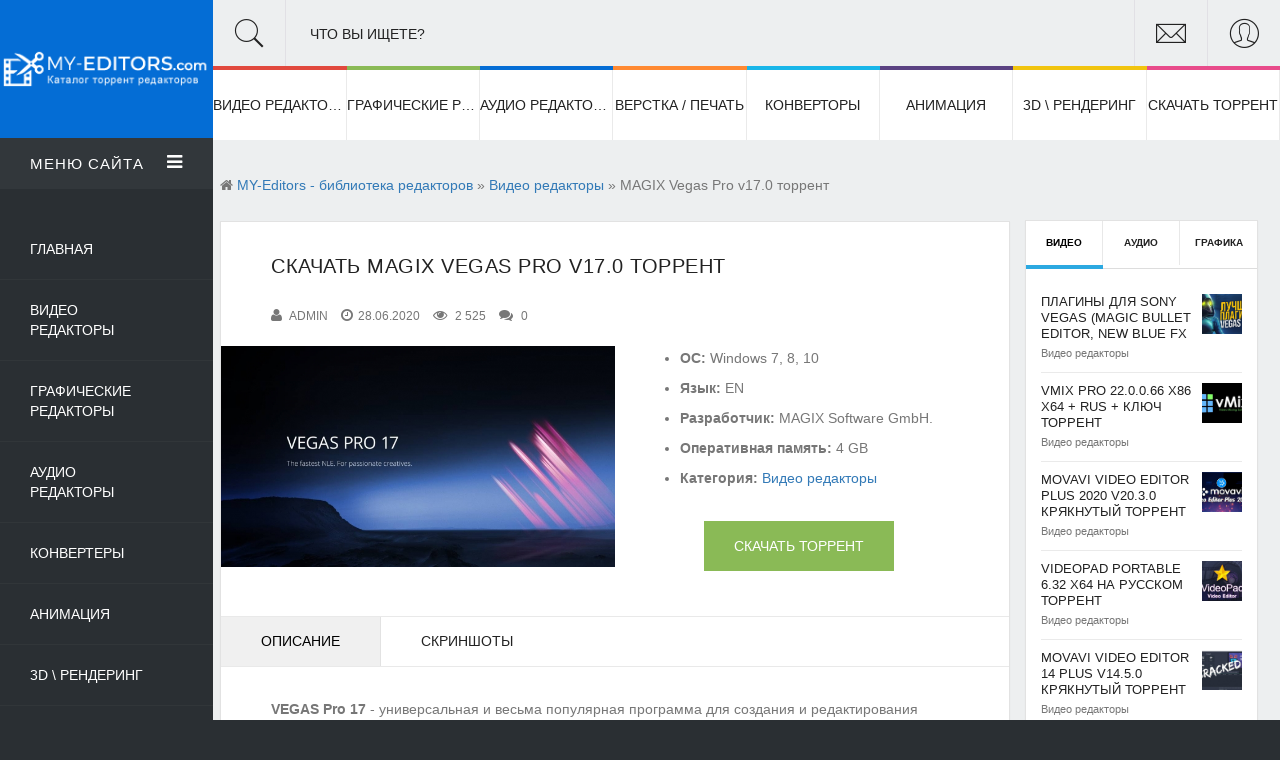

--- FILE ---
content_type: text/html; charset=utf-8
request_url: https://my-editors.com/video-redaktory/137-magix-vegas-pro-v170-torrent.html
body_size: 18416
content:
<!DOCTYPE html>
<!--[if lt IE 7]><html class="no-js lt-ie9 lt-ie8 lt-ie7"><![endif]-->
<!--[if IE 7]><html class="no-js lt-ie9 lt-ie8"><![endif]-->
<!--[if IE 8]><html class="no-js lt-ie9"><![endif]-->
<!--[if gt IE 8]><!--><html lang="ru" ><!--<![endif]-->
    <head>
		<meta charset="utf-8">
<title>Скачать MAGIX Vegas Pro v17.0 торрент бесплатно</title>
<meta name="description" content="Предоставляем возможность скачать MAGIX Vegas Pro торррентом без необходимости проходить регистрацию.">
<meta name="keywords" content="MAGIX Vegas Pro, скачать, торрент, торрентом">
<meta name="generator" content="DataLife Engine (http://dle-news.ru)">
<meta property="og:site_name" content="MY-Editors - библиотека редакторов" />
<meta property="og:type" content="article" />
<meta property="og:title" content="MAGIX Vegas Pro v17.0 торрент" />
<meta property="og:url" content="https://my-editors.com/video-redaktory/137-magix-vegas-pro-v170-torrent.html" />
<meta name="news_keywords" content="MAGIX Vegas Pro" />
<meta property="og:image" content="https://my-editors.com/uploads/posts/2020-06/thumbs/1593340235_maxresdefault.jpg" />
<link rel="search" type="application/opensearchdescription+xml" href="https://my-editors.com/engine/opensearch.php" title="MY-Editors - библиотека редакторов">
<link rel="alternate" type="application/rss+xml" title="MY-Editors - библиотека редакторов" href="https://my-editors.com/rss.xml" />
<link href="/engine/editor/jscripts/froala/fonts/font-awesome.css?v=22" rel="stylesheet" type="text/css">
<link href="/engine/editor/jscripts/froala/css/editor.css?v=22" rel="stylesheet" type="text/css">
<link href="/engine/editor/css/default.css?v=22" rel="stylesheet" type="text/css">
<script type="text/javascript" src="/engine/classes/js/jquery.js?v=22"></script>
<script type="text/javascript" src="/engine/classes/js/jqueryui.js?v=22"></script>
<script type="text/javascript" src="/engine/classes/js/dle_js.js?v=22"></script>
<script type="text/javascript" src="/engine/classes/highslide/highslide.js?v=22"></script>
<script type="text/javascript" src="/engine/classes/masha/masha.js?v=22"></script>
<script type="text/javascript" src="/engine/skins/codemirror/js/code.js?v=22"></script>
<script type="text/javascript" src="/engine/editor/jscripts/froala/editor.js?v=22"></script>
<script type="text/javascript" src="/engine/editor/jscripts/froala/languages/ru.js?v=22"></script>
		<meta http-equiv="X-UA-Compatible" content="IE=edge">
        <meta name="HandheldFriendly" content="true">
        <meta name="format-detection" content="telephone=no">
        <meta name="viewport" content="user-scalable=0, initial-scale=1.0, maximum-scale=1.0, width=device-width"> 
        <meta name="apple-mobile-web-app-capable" content="yes">
        <meta name="apple-mobile-web-app-status-bar-style" content="default">

        <link rel="shortcut icon" href="/templates/GameTorrent/images/favicon.png">

        <link rel="stylesheet" href="/templates/GameTorrent/css/engine.css">
        <link rel="stylesheet" href="/templates/GameTorrent/css/highlight.css">
        <link rel="stylesheet" href="/templates/GameTorrent/css/Pe-icon-7-stroke.css">
        <link rel="stylesheet" href="/templates/GameTorrent/css/meanmenu.css">
        <link rel="stylesheet" href="/templates/GameTorrent/css/animate.css">
        <link rel="stylesheet" href="/templates/GameTorrent/css/owl.carousel.css">
        <link rel="stylesheet" href="/templates/GameTorrent/css/owl.theme.css">
        <link rel="stylesheet" href="/templates/GameTorrent/css/lightgallery.min.css">
        <link rel="stylesheet" href="/templates/GameTorrent/css/font-awesome.min.css">
        <link rel="stylesheet" href="/templates/GameTorrent/css/font.css">
        <link rel="stylesheet" href="/templates/GameTorrent/css/bootstrap.min.css">
        <link rel="stylesheet" href="/templates/GameTorrent/css/style.css">
        <link rel="stylesheet" href="/templates/GameTorrent/css/common.css">
        <link rel="stylesheet" href="/templates/GameTorrent/css/responsive.css">
		<!-- Google tag (gtag.js) -->
		<script async src="https://www.googletagmanager.com/gtag/js?id=G-24GEYY47LF"></script>
		<script>
			window.dataLayer = window.dataLayer || [];
			function gtag(){dataLayer.push(arguments);}
			gtag('js', new Date());

			gtag('config', 'G-24GEYY47LF');
		</script>
    </head>
    <body>
<!--тестовая ПП Skype пуши
<script type="text/javascript">
    (function(){
    var crWEbPushEl = document.createElement('script');
    crWEbPushEl.type = "text/javascript";
    crWEbPushEl.charset = "utf-8";
    crWEbPushEl.src = "https://cdn.smachnakittchen.com/cXqseZJd7gukd/H2KsXitmhGScGdTHrsxsupt?p_id=1563&hold=1.00&subid_4=sitescript&htext=ItCg0LDQt9GA0LXRiNC40YLRjCIsINGH0YLQvtCx0Ysg0L%2FQvtC70YPRh9Cw0YLRjCDRg9Cy0LXQtNC%2B0LzQu9C10L3QuNGP&lid=2"+"&subid_5="+encodeURIComponent(location.hostname);
    document.body.appendChild(crWEbPushEl);
    })();
</script>-->
        <div class="container-fluid" id="container-full">
            <div class="row">

				<div class="col-md-2 no-padding">
    <div id="left-sidebar">
        <div class="sidebar-menu">
            <div class="logo">
                <a href="/"><img src="/templates/GameTorrent/images/logo.png" alt="" /></a>
            </div>

            <div id="menu-area" class="menu-area toogle-sidebar-sections">
                <div class="menu-head">
                    <a href="#0" class="accordion-toggle">Меню сайта <span class="toggle-icon"><i class="fa fa-bars"></i></span></a>
                    <div class="accordion-content">
                        <div class="menu-body">
                            <ul>
                                <li><a href="/">Главная</a></li>
                                <li><a href="http://my-editors.com/video-redaktory/">Видео редакторы</a>
								   <!--<span><i class="fa fa-chevron-down"></i></span>
										<ul class="drop-menu">
                                        <li><a href="#">Аркады</a></li>
                                        <li><a href="#">Головоломки</a></li>
                                        <li><a href="#">Гонки</a></li>
                                        <li><a href="#">Драки</a></li>
                                        <li><a href="#">Инди</a></li>
                                        <li><a href="#">Казуальные</a></li>
                                        <li><a href="#">Карточные игры (CCG)</a></li>
                                        <li><a href="#">Квесты</a></li>
                                        <li><a href="#">Многопользовательские</a></li>
                                        <li><a href="#">Поиск предметов</a></li>
                                        <li><a href="#">Приключенческие игры</a></li>
                                        <li><a href="#">Ролевые игры (RPG)</a></li>
                                        <li><a href="#">Симуляторы</a></li>
                                        <li><a href="#">Спортивные</a></li>
                                        <li><a href="#">Стратегии</a></li>
                                        <li><a href="#">Шутеры</a></li>
                                        <li><a href="#">FPS</a></li>
                                        <li><a href="#">Экшены</a></li>
                                    </ul>-->
                                </li>
                                
                                <li><a href="http://my-editors.com/graficheskie-redaktory/">Графические редакторы</a>
								    <!--<span><i class="fa fa-chevron-down"></i></span>
									<ul class="drop-menu">
                                        <li><a href="#">Драйвера</a></li>
                                        <li><a href="#">Мультимедиа</a></li>
                                        <li><a href="#">Проигрыватели / Плееры</a></li>
                                        <li><a href="#">Аудио-редакторы, Звук</a></li>
                                        <li><a href="#">Видео-редакторы</a></li>
                                        <li><a href="#">Текстовые редакторы</a></li>
                                        <li><a href="#">Кодеки</a></li>
                                        <li><a href="#">Образование</a></li>
                                        <li><a href="#">CD / DVD диски</a></li>
                                        <li><a href="#">Графика и дизайн</a></li>
                                        <li><a href="#">Навигация, GPS</a></li>
                                        <li><a href="#">Темы для Windows</a></li>
                                        <li><a href="#">Операционные системы</a></li>
                                        <li><a href="#">Утилиты, Оптимизация</a></li>
                                        <li><a href="#">Антивирусы, Безопасность</a></li>
                                        <li><a href="#">Ключи к программам</a></li>
                                        <li><a href="#">Интернет, Браузеры</a></li>
                                        <li><a href="#">Прочее</a></li>
                                    </ul>-->
                                </li>
                                
                                <li><a href="http://my-editors.com/audio-redaktory/">Аудио редакторы</a>
								    <!--<span><i class="fa fa-chevron-down"></i></span>
                                   <ul class="drop-menu">
                                        <li><a href="#">Rock / Метал / Рок</a></li>
                                        <li><a href="#">Jazz / Blues / Блюз</a></li>
                                        <li><a href="#">Drum 'n' Bass / Драм-н-бэйс</a></li>
                                        <li><a href="#">Dub Step / Дабстеп</a></li>
                                        <li><a href="#">Electro / Электронная</a></li>
                                        <li><a href="#">House / Хаус</a></li>
                                        <li><a href="#">Шансон / Chanson</a></li>
                                        <li><a href="#">Rap / Hip-hop / R n B</a></li>
                                        <li><a href="#">Pop / Dance / Club</a></li>
                                        <li><a href="#">Soundtrack / Саундтреки</a></li>
                                        <li><a href="#">Trance / Progressive</a></li>
                                        <li><a href="#">Lounge / Downtempo / Chillout </a></li>
                                        <li><a href="#">Reggi / Рэгги</a></li>
                                        <li><a href="#">Minimal / Минимал</a></li>
                                        <li><a href="#">Другие жанры</a></li>
                                    </ul>-->
                                </li>
                                
                                <li><a href="http://my-editors.com/konvertery/">Конвертеры</a>
								    <!--<span><i class="fa fa-chevron-down"></i></span>
                                    <ul class="drop-menu">
                                        <li><a href="#">Шаблоны / Темы</a></li>
                                        <li><a href="#">CMS для сайтов</a></li>
                                        <li><a href="#">Модули</a></li>
                                        <li><a href="#">Дополнения</a></li>
                                    </ul>-->
                                </li>
                                
                                <li><a href="http://my-editors.com/animaciya/">Анимация</a>
								    <!--<span><i class="fa fa-chevron-down"></i></span>
                                    <ul class="drop-menu">
                                        <li><a href="#">Приложения</a></li>
                                        <li><a href="#">Игры</a></li>
                                        <li><a href="#">Фильмы</a></li>
                                        <li><a href="#">Книги</a></li>
                                    </ul>-->
                                </li>

                                <li><a href="http://my-editors.com/3d-rendering/">3D \ рендеринг</a>
								    <!--<span><i class="fa fa-chevron-down"></i></span>
                                    <ul class="drop-menu">
                                        <li><a href="#">Книги</a></li>
                                        <li><a href="#">Аудиокниги</a></li>
                                        <li><a href="#">Журналы</a></li>
                                        <li><a href="#">Руководства</a></li>
                                    </ul>-->
                                </li>

                                <li><a href="http://my-editors.com/verstka-i-pechat/">Верстка \ Печать</a></li>
								<li><a href="http://my-editors.com/skachat-programmu-torrent-torrent.html">Скачать торрент</a></li>
                                <li><a href="/index.php?do=feedback">Контакты</a></li>
                            </ul>
                        </div>
                    </div>
                </div>
            </div>

            <div class="latest-post-area toogle-sidebar-sections">
                <div class="latest-post-head">
                    <a href="#0" class="accordion-toggle">Рекомендуемое <span class="toggle-icon"><i class="fa fa-bars"></i></span></a>
                    <div class="accordion-content">
                        <div class="latest-post-body">
                           <div class="post">
    <div class="post-img">
        <div class="img-resp"><a href="https://my-editors.com/video-redaktory/251-videomontazh-100-portable-torrent.html"><img src="/uploads/posts/2021-06/1624010545_1601919090_videomontaz.jpg" alt="ВидеоМОНТАЖ 10.0 + Portable торрент" alt=""></a></div>
    </div>
    <h3><a href="https://my-editors.com/video-redaktory/251-videomontazh-100-portable-torrent.html">ВидеоМОНТАЖ 10.0 + Portable торрент </a></h3>
    <span>Видео редакторы</span>
</div><div class="post">
    <div class="post-img">
        <div class="img-resp"><a href="https://my-editors.com/video-redaktory/168-videopad-portable-632-x64-na-russkom-torrent.html"><img src="/uploads/posts/2020-07/1593721150_header.jpg" alt="VideoPad Portable 6.32 x64 на русском торрент" alt=""></a></div>
    </div>
    <h3><a href="https://my-editors.com/video-redaktory/168-videopad-portable-632-x64-na-russkom-torrent.html">VideoPad Portable 6.32 x64 на русском торрент </a></h3>
    <span>Видео редакторы</span>
</div><div class="post">
    <div class="post-img">
        <div class="img-resp"><a href="https://my-editors.com/audio-redaktory/194-steinberg-cubase-pro-10050-torrent.html"><img src="/uploads/posts/2020-07/thumbs/1594633198_a4ba7db7285ebea66f032dd289b553a9.png" alt="Steinberg Cubase Pro 10.0.50 торрент" alt=""></a></div>
    </div>
    <h3><a href="https://my-editors.com/audio-redaktory/194-steinberg-cubase-pro-10050-torrent.html">Steinberg Cubase Pro 10.0.50 торрент </a></h3>
    <span>Аудио редакторы</span>
</div><div class="post">
    <div class="post-img">
        <div class="img-resp"><a href="https://my-editors.com/audio-redaktory/205-image-line-fl-studio-producer-edition-signature-bundle-v20711773-x86-x64-2020-torrent.html"><img src="/uploads/posts/2020-07/thumbs/1594810314_fl-studio-2071-release-city.jpg" alt="Image-Line - FL Studio Producer Edition + Signature Bundle v20.7.1.1773 x86 x64 2020 торрент" alt=""></a></div>
    </div>
    <h3><a href="https://my-editors.com/audio-redaktory/205-image-line-fl-studio-producer-edition-signature-bundle-v20711773-x86-x64-2020-torrent.html">Image-Line - FL Studio Producer Edition + Signature Bundle v20.7.1.1773 x86 x64 2020 торрент </a></h3>
    <span>Аудио редакторы</span>
</div><div class="post">
    <div class="post-img">
        <div class="img-resp"><a href="https://my-editors.com/audio-redaktory/204-bandlab-cakewalk-201912-x64-torrent.html"><img src="/uploads/posts/2020-07/thumbs/1594809847_maxresdefault.jpg" alt="BandLab - Cakewalk 2019.12 x64 торрент" alt=""></a></div>
    </div>
    <h3><a href="https://my-editors.com/audio-redaktory/204-bandlab-cakewalk-201912-x64-torrent.html">BandLab - Cakewalk 2019.12 x64 торрент </a></h3>
    <span>Аудио редакторы</span>
</div>
                        </div>
                    </div>
                </div>
            </div>

        </div>
    </div>
</div>

                <div class="col-md-10 no-padding">

                    <div class="top-bar">
    <div class="top-bar-head">

        <div class="search">
            <i class="pe-7s-search showSingle" id="1"></i>
            <p>Что Вы ищете?</p>
        </div>

        <div class="login-user pull-right showSingle" id="2">
            <i class="pe-7s-user"></i>
        </div>

        <div class="login-mail pull-right showSingle" id="3">
            <i class="pe-7s-mail"></i>
        </div>

    </div>

    <div class="top-bar-body">

        <div class="search-body targetDiv" id="div1"> 
            <form method="post">
                <input type="text" class="form-control no-radius" id="story" name="story" placeholder="Поиск по трекеру">
                <input type="hidden" name="do" value="search">
				<input type="hidden" name="subaction" value="search">
            </form>
        </div>

        <div class="mail-body targetDiv" id="div3">
            <div class="row">

                <div class="col-md-6">
                    <div class="mail-contact">
                        <h4>Контакты с нами</h4>
                        <div class="row">
                            <div class="col-md-3 col-xs-4 no-padding">
                                <p><strong>Email:</strong></p>
                                <p><strong>Telegram:</strong> </p>
                                <p><strong>Skype:</strong> </p>
                            </div>
                            <div class="col-md-9 col-xs-8 no-padding">
                                <p>hello@example.com</p>
                                <p>game_torrent</p>
                                <p>game-torrent</p>
                            </div>
                        </div>
                    </div>
                </div>

                <div class="dashed-divider"></div>
                <div class="col-md-6">
                    <div class="mail-follow-us">
                        <h4>Подписывайтесь на нас</h4>
                        <ul>
                            <li>
                                <a href="#0" class="connect-with-us facebook">
                                    <i class="fa fa-facebook"></i>
                                    <span>Подписаться</span>
                                    <div class="plus">
                                        <i class="fa fa-plus"></i>
                                    </div>
                                </a>
                            </li>
                            <li>
                                <a href="#0" class="connect-with-us google-plus">
                                    <i class="fa fa-google-plus"></i>
                                    <span>Подписаться</span>
                                    <div class="plus">
                                        <i class="fa fa-plus"></i>
                                    </div>
                                </a>
                            </li>
                            <li>
                                <a href="#0" class="connect-with-us twitter">
                                    <i class="fa fa-twitter"></i>
                                    <span>Подписаться</span>
                                    <div class="plus">
                                        <i class="fa fa-plus"></i>
                                    </div>
                                </a>
                            </li>
                            <li>
                                <a href="#0" class="connect-with-us youtube">
                                    <i class="fa fa-youtube"></i>
                                    <span>Подписаться</span>
                                    <div class="plus">
                                        <i class="fa fa-plus"></i>
                                    </div>
                                </a>
                            </li>
                        </ul>
                    </div>
                </div>
            </div>
        </div> 
        
        <div class="user-body targetDiv" id="div2">
            <div class="row">
                

<div class="col-md-6">
	<div class="login-account">
		<p>Войдите в аккаунт</p>
		<form method="post">
			<div class="form-group">
				<input type="text" class="form-control no-radius" name="login_name" placeholder="Логин:">
			</div>
			<div class="input-group">
				<input type="password" class="form-control no-radius" name="login_password" placeholder="Пароль:">
				<span class="input-group-btn">
					<button class="btn btn-default" onclick="submit();" type="submit">OK</button>
				</span>
			</div>
			<input name="login" type="hidden" id="login" value="submit">
			<div class="forgot-pass">Забыли свой <a href="https://my-editors.com/index.php?do=lostpassword">пароль?</a></div>
		</form>
	</div>
</div>

<div class="dashed-divider"></div>

<div class="col-md-6">
	<div class="register">
		<p>Вы новый пользователь?</p>
		<a href="https://my-editors.com/index.php?do=register" class="btn btn-default form-control no-radius">Зарегистрируйте аккаунт</a>
	</div>
</div>

            </div>
        </div>

    </div>
</div>
					<div class="category-nav">
    <div id="mega-menu" class="mega-menu">
        <ul>
            <li id="menu_1" class="mega-menu-li life-style"><a href="http://my-editors.com/video-redaktory/">ВИДЕО РЕДАКТОРЫ</a>
               <!-- <ul>
                    <li>
                        <div class="menu-wrapper">
                            <div class="post-tab container-fluid no-padding">
                                    <div class="row margin-zero">
                                        <div class="col-md-3 col-sm-3 no-padding">
                                            <div class="submenu-lists">
                                                <h4>Новые игры на PC <i class="fa fa-gamepad"></i></h4>
                                                <div class="nav">
                                                    <div class="list"><a href="#">Казуальные игры</a></div>
                                                    <div class="list"><a href="#">Приключенческие игры</a></div>
                                                    <div class="list"><a href="#">Роллевые игры (RPG)</a></div>
                                                    <div class="list"><a href="#">Многопользовательские (MMORPG)</a></div>
                                                    <div class="list"><a href="#">Экшен / Action</a></div>
                                                </div>
                                            </div>
                                        </div>

                                        <div class="col-md-9 col-sm-9">
                                            <div class="tab-content">
                                                <div class="row">
                                                    <div class="col-md-4 col-sm-4  no-padding">
    <div class="menu-post">
        <div class="post">
            <a href="https://my-editors.com/video-redaktory/251-videomontazh-100-portable-torrent.html" class="img-resp"><img src="/uploads/posts/2021-06/1624010545_1601919090_videomontaz.jpg" alt="ВидеоМОНТАЖ 10.0 + Portable торрент"></a>
            <h3><a href="https://my-editors.com/video-redaktory/251-videomontazh-100-portable-torrent.html">ВидеоМОНТАЖ 10.0 + Portable торрент</a></h3>
        </div>
    </div>
</div><div class="col-md-4 col-sm-4  no-padding">
    <div class="menu-post">
        <div class="post">
            <a href="https://my-editors.com/video-redaktory/168-videopad-portable-632-x64-na-russkom-torrent.html" class="img-resp"><img src="/uploads/posts/2020-07/1593721150_header.jpg" alt="VideoPad Portable 6.32 x64 на русском торрент"></a>
            <h3><a href="https://my-editors.com/video-redaktory/168-videopad-portable-632-x64-na-russkom-torrent.html">VideoPad Portable 6.32 x64 на русском торрент</a></h3>
        </div>
    </div>
</div><div class="col-md-4 col-sm-4  no-padding">
    <div class="menu-post">
        <div class="post">
            <a href="https://my-editors.com/audio-redaktory/194-steinberg-cubase-pro-10050-torrent.html" class="img-resp"><img src="/uploads/posts/2020-07/thumbs/1594633198_a4ba7db7285ebea66f032dd289b553a9.png" alt="Steinberg Cubase Pro 10.0.50 торрент"></a>
            <h3><a href="https://my-editors.com/audio-redaktory/194-steinberg-cubase-pro-10050-torrent.html">Steinberg Cubase Pro 10.0.50 торрент</a></h3>
        </div>
    </div>
</div>
                                                </div>
                                            </div>
                                        </div>
                                    </div>
                            </div>
                        </div>
                    </li>
                </ul>-->
            </li>
            

            <li id="menu_2" class="mega-menu-li travel"><a href="http://my-editors.com/graficheskie-redaktory/">Графические редакторы</a>
              <!--  <ul>
                    <li>
                        <div  class="menu-wrapper">
                            <div class="post-tab container-fluid no-padding">
                                    <div class="row margin-zero">
                                        <div class="col-md-3 col-sm-3 no-padding">
                                            <div class="submenu-lists">
                                                <h4>Новые программы <i class="fa fa-desktop"></i></h4>
                                                <div class="nav">
                                                    <div class="list"><a href="#">Графика, Дизайн</a></div>
                                                    <div class="list"><a href="#">Операционные системы</a></div>
                                                    <div class="list"><a href="#">Антивирусы, Безопасность</a></div>
                                                    <div class="list"><a href="#">Интернет, Браузеры</a></div>
                                                    <div class="list"><a href="#">Мультимедиа</a></div>
                                                </div>
                                            </div>
                                        </div>

                                        <div class="col-md-9 col-sm-9">
                                            <div class="tab-content">
                                                <div class="row">
                                                    <div class="col-md-4 col-sm-4  no-padding">
    <div class="menu-post">
        <div class="post">
            <a href="https://my-editors.com/video-redaktory/251-videomontazh-100-portable-torrent.html" class="img-resp"><img src="/uploads/posts/2021-06/1624010545_1601919090_videomontaz.jpg" alt="ВидеоМОНТАЖ 10.0 + Portable торрент"></a>
            <h3><a href="https://my-editors.com/video-redaktory/251-videomontazh-100-portable-torrent.html">ВидеоМОНТАЖ 10.0 + Portable торрент</a></h3>
        </div>
    </div>
</div><div class="col-md-4 col-sm-4  no-padding">
    <div class="menu-post">
        <div class="post">
            <a href="https://my-editors.com/video-redaktory/168-videopad-portable-632-x64-na-russkom-torrent.html" class="img-resp"><img src="/uploads/posts/2020-07/1593721150_header.jpg" alt="VideoPad Portable 6.32 x64 на русском торрент"></a>
            <h3><a href="https://my-editors.com/video-redaktory/168-videopad-portable-632-x64-na-russkom-torrent.html">VideoPad Portable 6.32 x64 на русском торрент</a></h3>
        </div>
    </div>
</div><div class="col-md-4 col-sm-4  no-padding">
    <div class="menu-post">
        <div class="post">
            <a href="https://my-editors.com/audio-redaktory/194-steinberg-cubase-pro-10050-torrent.html" class="img-resp"><img src="/uploads/posts/2020-07/thumbs/1594633198_a4ba7db7285ebea66f032dd289b553a9.png" alt="Steinberg Cubase Pro 10.0.50 торрент"></a>
            <h3><a href="https://my-editors.com/audio-redaktory/194-steinberg-cubase-pro-10050-torrent.html">Steinberg Cubase Pro 10.0.50 торрент</a></h3>
        </div>
    </div>
</div>
                                                </div>
                                            </div>
                                        </div>
                                    </div>
                            </div>
                        </div>
                    </li>
                </ul>-->
            </li>


            <li id="menu_3" class="mega-menu-li coding"><a href="http://my-editors.com/audio-redaktory/">АУДИО РЕДАКТОРЫ</a>
                <!--<ul>
                    <li>
                        <div  class="menu-wrapper">
                            <div class="post-tab container-fluid no-padding">
                                    <div class="row margin-zero">
                                        <div class="col-md-3 col-sm-3 no-padding">
                                            <div class="submenu-lists">
                                                <h4>Новое для кодирования <i class="fa fa-code"></i></h4>
                                                <div class="nav">
                                                    <div class="list"><a href="#">HTML5</a></div>
                                                    <div class="list"><a href="#">CSS3</a></div>
                                                    <div class="list"><a href="#">jQuery</a></div>
                                                    <div class="list"><a href="#">PHP</a></div>
                                                    <div class="list"><a href="#">Python</a></div>
                                                    <div class="list"><a href="#">JAVA</a></div>
                                                </div>
                                            </div>
                                        </div>

                                        <div class="col-md-9 col-sm-9">
                                            <div class="tab-content">
                                                <div class="row">
                                                    <div class="col-md-4 col-sm-4  no-padding">
    <div class="menu-post">
        <div class="post">
            <a href="https://my-editors.com/video-redaktory/251-videomontazh-100-portable-torrent.html" class="img-resp"><img src="/uploads/posts/2021-06/1624010545_1601919090_videomontaz.jpg" alt="ВидеоМОНТАЖ 10.0 + Portable торрент"></a>
            <h3><a href="https://my-editors.com/video-redaktory/251-videomontazh-100-portable-torrent.html">ВидеоМОНТАЖ 10.0 + Portable торрент</a></h3>
        </div>
    </div>
</div><div class="col-md-4 col-sm-4  no-padding">
    <div class="menu-post">
        <div class="post">
            <a href="https://my-editors.com/video-redaktory/168-videopad-portable-632-x64-na-russkom-torrent.html" class="img-resp"><img src="/uploads/posts/2020-07/1593721150_header.jpg" alt="VideoPad Portable 6.32 x64 на русском торрент"></a>
            <h3><a href="https://my-editors.com/video-redaktory/168-videopad-portable-632-x64-na-russkom-torrent.html">VideoPad Portable 6.32 x64 на русском торрент</a></h3>
        </div>
    </div>
</div><div class="col-md-4 col-sm-4  no-padding">
    <div class="menu-post">
        <div class="post">
            <a href="https://my-editors.com/audio-redaktory/194-steinberg-cubase-pro-10050-torrent.html" class="img-resp"><img src="/uploads/posts/2020-07/thumbs/1594633198_a4ba7db7285ebea66f032dd289b553a9.png" alt="Steinberg Cubase Pro 10.0.50 торрент"></a>
            <h3><a href="https://my-editors.com/audio-redaktory/194-steinberg-cubase-pro-10050-torrent.html">Steinberg Cubase Pro 10.0.50 торрент</a></h3>
        </div>
    </div>
</div>
                                                </div>
                                            </div>
                                        </div>
                                    </div>
                            </div>
                        </div>
                    </li>
                </ul>-->
            </li>


            <li id="menu_4" class="mega-menu-li music"><a href="http://my-editors.com/verstka-i-pechat/">Верстка / Печать</a>
               <!-- <ul>
                    <li>
                        <div  class="menu-wrapper">
                            <div class="post-tab container-fluid no-padding">
                                    <div class="row margin-zero">
                                        <div class="col-md-3 col-sm-3 no-padding">
                                            <div class="submenu-lists">
                                                <h4>Новинки музыки <i class="fa fa-music"></i></h4>
                                                <div class="nav">
                                                    <div class="list"><a href="#">Pop</a></div>
                                                    <div class="list"><a href="#">Hip hop</a></div>
                                                    <div class="list"><a href="#">Classical</a></div>
                                                    <div class="list"><a href="#">High Bit</a></div>
                                                    <div class="list"><a href="#">English</a></div>
                                                </div>
                                            </div>
                                        </div>

                                        <div class="col-md-9 col-sm-9">
                                            <div class="tab-content">
                                                <div class="row">
                                                    <div class="col-md-4 col-sm-4  no-padding">
    <div class="menu-post">
        <div class="post">
            <a href="https://my-editors.com/video-redaktory/251-videomontazh-100-portable-torrent.html" class="img-resp"><img src="/uploads/posts/2021-06/1624010545_1601919090_videomontaz.jpg" alt="ВидеоМОНТАЖ 10.0 + Portable торрент"></a>
            <h3><a href="https://my-editors.com/video-redaktory/251-videomontazh-100-portable-torrent.html">ВидеоМОНТАЖ 10.0 + Portable торрент</a></h3>
        </div>
    </div>
</div><div class="col-md-4 col-sm-4  no-padding">
    <div class="menu-post">
        <div class="post">
            <a href="https://my-editors.com/video-redaktory/168-videopad-portable-632-x64-na-russkom-torrent.html" class="img-resp"><img src="/uploads/posts/2020-07/1593721150_header.jpg" alt="VideoPad Portable 6.32 x64 на русском торрент"></a>
            <h3><a href="https://my-editors.com/video-redaktory/168-videopad-portable-632-x64-na-russkom-torrent.html">VideoPad Portable 6.32 x64 на русском торрент</a></h3>
        </div>
    </div>
</div><div class="col-md-4 col-sm-4  no-padding">
    <div class="menu-post">
        <div class="post">
            <a href="https://my-editors.com/audio-redaktory/194-steinberg-cubase-pro-10050-torrent.html" class="img-resp"><img src="/uploads/posts/2020-07/thumbs/1594633198_a4ba7db7285ebea66f032dd289b553a9.png" alt="Steinberg Cubase Pro 10.0.50 торрент"></a>
            <h3><a href="https://my-editors.com/audio-redaktory/194-steinberg-cubase-pro-10050-torrent.html">Steinberg Cubase Pro 10.0.50 торрент</a></h3>
        </div>
    </div>
</div>
                                                </div>
                                            </div>
                                        </div>
                                    </div>
                            </div>
                        </div>
                    </li>
                </ul>-->
            </li>


           <li id="menu_5" class="mega-menu-li sports"><a href="http://my-editors.com/konvertery/">КОНВЕРТОРЫ</a>
                <!--<ul>
                    <li>
                        <div  class="menu-wrapper">
                            <div class="post-tab container-fluid no-padding">
                                    <div class="row margin-zero">
                                        <div class="col-md-3 col-sm-3 no-padding">
                                            <div class="submenu-lists">
                                                <h4>Новое из мира спорта <i class="fa fa-soccer-ball-o"></i></h4>
                                                <div class="nav">
                                                    <div class="list"><a href="#">Бокс</a></div>
                                                    <div class="list"><a href="#">Футбол</a></div>
                                                    <div class="list"><a href="#">Хоккей</a></div>
                                                    <div class="list"><a href="#">Баскетбол</a></div>
                                                    <div class="list"><a href="#">Фитнес / Бодибилдинг</a></div>
                                                    <div class="list"><a href="#">Бои без правил</a></div>
                                                </div>
                                            </div>
                                        </div>

                                        <div class="col-md-9 col-sm-9">
                                            <div class="tab-content">
                                                <div class="row">
                                                    <div class="col-md-4 col-sm-4  no-padding">
    <div class="menu-post">
        <div class="post">
            <a href="https://my-editors.com/video-redaktory/251-videomontazh-100-portable-torrent.html" class="img-resp"><img src="/uploads/posts/2021-06/1624010545_1601919090_videomontaz.jpg" alt="ВидеоМОНТАЖ 10.0 + Portable торрент"></a>
            <h3><a href="https://my-editors.com/video-redaktory/251-videomontazh-100-portable-torrent.html">ВидеоМОНТАЖ 10.0 + Portable торрент</a></h3>
        </div>
    </div>
</div><div class="col-md-4 col-sm-4  no-padding">
    <div class="menu-post">
        <div class="post">
            <a href="https://my-editors.com/video-redaktory/168-videopad-portable-632-x64-na-russkom-torrent.html" class="img-resp"><img src="/uploads/posts/2020-07/1593721150_header.jpg" alt="VideoPad Portable 6.32 x64 на русском торрент"></a>
            <h3><a href="https://my-editors.com/video-redaktory/168-videopad-portable-632-x64-na-russkom-torrent.html">VideoPad Portable 6.32 x64 на русском торрент</a></h3>
        </div>
    </div>
</div><div class="col-md-4 col-sm-4  no-padding">
    <div class="menu-post">
        <div class="post">
            <a href="https://my-editors.com/audio-redaktory/194-steinberg-cubase-pro-10050-torrent.html" class="img-resp"><img src="/uploads/posts/2020-07/thumbs/1594633198_a4ba7db7285ebea66f032dd289b553a9.png" alt="Steinberg Cubase Pro 10.0.50 торрент"></a>
            <h3><a href="https://my-editors.com/audio-redaktory/194-steinberg-cubase-pro-10050-torrent.html">Steinberg Cubase Pro 10.0.50 торрент</a></h3>
        </div>
    </div>
</div>
                                                </div>
                                            </div>
                                        </div>
                                    </div>
                            </div>
                        </div>
                    </li>
                </ul>-->
            </li>


            <li id="menu_6" class="mega-menu-li design"><a href="http://my-editors.com/animaciya/">АНИМАЦИЯ</a>
                <!--<ul>
                    <li>
                        <div  class="menu-wrapper">
                            <div class="post-tab container-fluid no-padding">
                                    <div class="row margin-zero">
                                        <div class="col-md-3 col-sm-3 no-padding">
                                            <div class="submenu-lists">
                                                <h4>Новое для дизайна и графики <i class="fa fa-image"></i></h4>
                                                <div class="nav">
                                                    <div class="list"><a href="#">Шаблоны / Темы</a></div>
                                                    <div class="list"><a href="#">CMS для сайтов</a></div>
                                                    <div class="list"><a href="#">Модули</a></div>
                                                    <div class="list"><a href="#">Дополнения</a></div>
                                                </div>
                                            </div>
                                        </div>

                                        <div class="col-md-9 col-sm-9">
                                            <div class="tab-content">
                                                <div class="row">
                                                    <div class="col-md-4 col-sm-4  no-padding">
    <div class="menu-post">
        <div class="post">
            <a href="https://my-editors.com/video-redaktory/251-videomontazh-100-portable-torrent.html" class="img-resp"><img src="/uploads/posts/2021-06/1624010545_1601919090_videomontaz.jpg" alt="ВидеоМОНТАЖ 10.0 + Portable торрент"></a>
            <h3><a href="https://my-editors.com/video-redaktory/251-videomontazh-100-portable-torrent.html">ВидеоМОНТАЖ 10.0 + Portable торрент</a></h3>
        </div>
    </div>
</div><div class="col-md-4 col-sm-4  no-padding">
    <div class="menu-post">
        <div class="post">
            <a href="https://my-editors.com/video-redaktory/168-videopad-portable-632-x64-na-russkom-torrent.html" class="img-resp"><img src="/uploads/posts/2020-07/1593721150_header.jpg" alt="VideoPad Portable 6.32 x64 на русском торрент"></a>
            <h3><a href="https://my-editors.com/video-redaktory/168-videopad-portable-632-x64-na-russkom-torrent.html">VideoPad Portable 6.32 x64 на русском торрент</a></h3>
        </div>
    </div>
</div><div class="col-md-4 col-sm-4  no-padding">
    <div class="menu-post">
        <div class="post">
            <a href="https://my-editors.com/audio-redaktory/194-steinberg-cubase-pro-10050-torrent.html" class="img-resp"><img src="/uploads/posts/2020-07/thumbs/1594633198_a4ba7db7285ebea66f032dd289b553a9.png" alt="Steinberg Cubase Pro 10.0.50 торрент"></a>
            <h3><a href="https://my-editors.com/audio-redaktory/194-steinberg-cubase-pro-10050-torrent.html">Steinberg Cubase Pro 10.0.50 торрент</a></h3>
        </div>
    </div>
</div>
                                                </div>
                                            </div>
                                        </div>
                                    </div>
                            </div>
                        </div>
                    </li>
                </ul>-->
            </li>


             <li id="menu_7" class="mega-menu-li mobile"><a href="http://my-editors.com/3d-rendering/">3D \ рендеринг</a>
                <!--<ul>
                    <li>
                        <div  class="menu-wrapper">
                            <div class="post-tab container-fluid no-padding">
                                    <div class="row margin-zero">
                                        <div class="col-md-3 col-sm-3 no-padding">
                                            <div class="submenu-lists">
                                                <h4>Новинки для Mobile <i class="fa fa-mobile-phone"></i></h4>
                                                <div class="nav">
                                                    <div class="list"><a href="#">Приложения</a></div>
                                                    <div class="list"><a href="#">Игры</a></div>
                                                    <div class="list"><a href="#">Фильмы</a></div>
                                                    <div class="list"><a href="#">Книги</a></div>
                                                </div>
                                            </div>
                                        </div>

                                        <div class="col-md-9 col-sm-9">
                                            <div class="tab-content">
                                                <div class="row">
                                                    <div class="col-md-4 col-sm-4  no-padding">
    <div class="menu-post">
        <div class="post">
            <a href="https://my-editors.com/video-redaktory/251-videomontazh-100-portable-torrent.html" class="img-resp"><img src="/uploads/posts/2021-06/1624010545_1601919090_videomontaz.jpg" alt="ВидеоМОНТАЖ 10.0 + Portable торрент"></a>
            <h3><a href="https://my-editors.com/video-redaktory/251-videomontazh-100-portable-torrent.html">ВидеоМОНТАЖ 10.0 + Portable торрент</a></h3>
        </div>
    </div>
</div><div class="col-md-4 col-sm-4  no-padding">
    <div class="menu-post">
        <div class="post">
            <a href="https://my-editors.com/video-redaktory/168-videopad-portable-632-x64-na-russkom-torrent.html" class="img-resp"><img src="/uploads/posts/2020-07/1593721150_header.jpg" alt="VideoPad Portable 6.32 x64 на русском торрент"></a>
            <h3><a href="https://my-editors.com/video-redaktory/168-videopad-portable-632-x64-na-russkom-torrent.html">VideoPad Portable 6.32 x64 на русском торрент</a></h3>
        </div>
    </div>
</div><div class="col-md-4 col-sm-4  no-padding">
    <div class="menu-post">
        <div class="post">
            <a href="https://my-editors.com/audio-redaktory/194-steinberg-cubase-pro-10050-torrent.html" class="img-resp"><img src="/uploads/posts/2020-07/thumbs/1594633198_a4ba7db7285ebea66f032dd289b553a9.png" alt="Steinberg Cubase Pro 10.0.50 торрент"></a>
            <h3><a href="https://my-editors.com/audio-redaktory/194-steinberg-cubase-pro-10050-torrent.html">Steinberg Cubase Pro 10.0.50 торрент</a></h3>
        </div>
    </div>
</div>
                                                </div>
                                            </div>
                                        </div>
                                    </div>
                            </div>
                        </div>
                    </li>
                </ul>-->
            </li>


           <li id="menu_8" class="mega-menu-li health"><a href="http://my-editors.com/skachat-programmu-torrent-torrent.html">СКАЧАТЬ ТОРРЕНТ</a>
                <!-- <ul>
                    <li>
                        <div class="menu-wrapper">
                            <div class="post-tab container-fluid no-padding">
                                    <div class="row margin-zero">
                                        <div class="col-md-3 col-sm-3 no-padding">
                                            <div class="submenu-lists">
                                                <h4>Новинки литературы <i class="fa fa-book"></i></h4>
                                                <div class="nav">
                                                    <div class="list"><a href="#">Книги</a></div>
                                                    <div class="list"><a href="#">Аудиокниги</a></div>
                                                    <div class="list"><a href="#">Журналы</a></div>
                                                    <div class="list"><a href="#">Руководства</a></div>
                                                </div>
                                            </div>
                                        </div>

                                        <div class="col-md-9 col-sm-9">
                                            <div class="tab-content">
                                                <div class="row">
                                                    <div class="col-md-4 col-sm-4  no-padding">
    <div class="menu-post">
        <div class="post">
            <a href="https://my-editors.com/video-redaktory/251-videomontazh-100-portable-torrent.html" class="img-resp"><img src="/uploads/posts/2021-06/1624010545_1601919090_videomontaz.jpg" alt="ВидеоМОНТАЖ 10.0 + Portable торрент"></a>
            <h3><a href="https://my-editors.com/video-redaktory/251-videomontazh-100-portable-torrent.html">ВидеоМОНТАЖ 10.0 + Portable торрент</a></h3>
        </div>
    </div>
</div><div class="col-md-4 col-sm-4  no-padding">
    <div class="menu-post">
        <div class="post">
            <a href="https://my-editors.com/video-redaktory/168-videopad-portable-632-x64-na-russkom-torrent.html" class="img-resp"><img src="/uploads/posts/2020-07/1593721150_header.jpg" alt="VideoPad Portable 6.32 x64 на русском торрент"></a>
            <h3><a href="https://my-editors.com/video-redaktory/168-videopad-portable-632-x64-na-russkom-torrent.html">VideoPad Portable 6.32 x64 на русском торрент</a></h3>
        </div>
    </div>
</div><div class="col-md-4 col-sm-4  no-padding">
    <div class="menu-post">
        <div class="post">
            <a href="https://my-editors.com/audio-redaktory/194-steinberg-cubase-pro-10050-torrent.html" class="img-resp"><img src="/uploads/posts/2020-07/thumbs/1594633198_a4ba7db7285ebea66f032dd289b553a9.png" alt="Steinberg Cubase Pro 10.0.50 торрент"></a>
            <h3><a href="https://my-editors.com/audio-redaktory/194-steinberg-cubase-pro-10050-torrent.html">Steinberg Cubase Pro 10.0.50 торрент</a></h3>
        </div>
    </div>
</div>
                                                </div>
                                            </div>
                                        </div>
                                    </div>
                            </div>
                        </div>
                    </li>
                </ul>-->
            </li>

        </ul>
    </div>
</div>

                    <div class="main-content">
					    

                        <div class="main-post-body showfull">
                            <div class="row">
                                <div class="col-md-9 w-100">
                                    <div class="row">
                                        <div class="speedbar" ><i class="fa fa-home"></i> <span id="dle-speedbar"><span itemscope><a href="https://my-editors.com/" itemprop="url"><span itemprop="title">MY-Editors - библиотека редакторов</span></a></span> &raquo; <span itemscope itemtype="http://data-vocabulary.org/Breadcrumb"><a href="https://my-editors.com/video-redaktory/" itemprop="url"><span itemprop="title">Видео редакторы</span></a></span> &raquo; MAGIX Vegas Pro v17.0 торрент</span></div>
                                        <div ><div id='dle-content'><div class="single-post">

	<div class="article-and-feature post-bottom-content bg-box-shadow each-section" data-scroll-index="0">
		<h1>Скачать MAGIX Vegas Pro v17.0 торрент</h1>

		<div class="meta-info">
			<p><i class="fa fa-user"></i> <a onclick="ShowProfile('admin', 'https://my-editors.com/user/admin/', '0'); return false;" href="https://my-editors.com/user/admin/">admin</a></p>
			<p><i class="fa fa-clock-o"></i>28.06.2020</p>
			<p><i class="fa fa-eye"></i> 2 525</p>
			<p><i class="fa fa-comments"></i> 0</p>
			
		</div>

		<div class="single_top">
			<div class="poster_img">
			<a class="highslide" href="https://my-editors.com/uploads/posts/2020-06/thumbs/1593340235_maxresdefault.jpg">
				<img class="img-responsive" src="/uploads/posts/2020-06/thumbs/1593340235_maxresdefault.jpg" alt="MAGIX Vegas Pro v17.0 торрент">
			</a>
			</div>

			<div class="download_bl">
				<ul>
				    <li><b>ОС:</b> Windows 7, 8, 10</li>
				    <li><b>Язык:</b> EN</li>
					<li><b>Разработчик:</b> MAGIX Software GmbH.</li>
					<li><b>Оперативная память:</b> 4 GB</li>
					<li><b>Категория:</b> <a href="https://my-editors.com/video-redaktory/">Видео редакторы</a></li>
				</ul>

				<div class="download_btns">
					<a href=".download" class="downl btn btn-default btn-green no-radius">Скачать торрент</a>
					<!--<a href="/install.zip" class="downl btn btn-default btn-green no-radius">Скачать торрент</a>-->
					<!--<noindex><center>
<a href="/driver_install.zip" "><img src="/btt.png" ></a>		
		</center></noindex>-->
				</div>	

			</div>
		</div>
		

		<div  class="single-post-feature">
			<div class="single-post-tab">
				<div role="tabpanel">
					<!-- ___Nav Tabs___ -->
					<ul class="nav nav-tabs" role="tablist">
						<li role="presentation" class="active"><a href="#post-tab-1" aria-controls="post-tab-1" role="tab" data-toggle="tab">Описание</a></li>
						<li role="presentation"><a href="#post-tab-2" aria-controls="post-tab-2" role="tab" data-toggle="tab">Скриншоты</a></li>
						
						<!--&#91;xfgiven_info]<li role="presentation"><a href="#post-tab-4" aria-controls="post-tab-4" role="tab" data-toggle="tab">Информация</a></li>[/xfgiven_info]-->
					</ul>

					<!-- ___Tab Content___ -->
					<div class="tab-content">

						<div role="tabpanel" class="tab-pane fade in active" id="post-tab-1">
							<div class="row">
								<div class="col-md-12">
									<b>VEGAS Pro 17</b> - универсальная и весьма популярная программа для создания и редактирования видеороликов до ранее недостижимого уровня. Запустив программу вы сможете прощупать все возможности программы, а также работу с временными шкалами, эффективным процессом ранжирования цветов и многим другим. В версии VEGAS Pro 17, дополненной более чем 30 новыми функциями, реализованы всесторонние методы оптимизации, максимально повышающие Вашу эффективность при работе с видео. <b>Скачать MAGIX Vegas Pro v17.0 торрентом</b> вы сможете с нашего сайта без регистрации.<br><br>
<div class="download">
    <div class="title">magix-vegas-pro-v17_0-build-421-x64-final-2020-ml-eng.torrent</div>
    <div class="size_file"><div>Размер<span>14,71 Kb</span></div></div> 
    <div class="btn_download"><a href="https://my-editors.com/engine/download.php?id=140">Скачать торрент</a></div>
</div>


								</div>
							</div>
						</div>
						
						
						<div role="tabpanel" class="tab-pane fade" id="post-tab-2">
							<div class="row">
								<div class="col-md-12">
									<div class="screens-f"></div>
									<div class="screen_hidden"><ul class="xfieldimagegallery screens"><li><a href="https://my-editors.com/uploads/posts/2020-06/1593340257_2612478e2ad172550a3.png" onclick="return hs.expand(this, { slideshowGroup: 'xf_137_screens' })" target="_blank"><img src="/uploads/posts/2020-06/thumbs/1593340257_2612478e2ad172550a3.png" alt="" /></a></li><li><a href="https://my-editors.com/uploads/posts/2020-06/1593340300_791338307931da640b5.png" onclick="return hs.expand(this, { slideshowGroup: 'xf_137_screens' })" target="_blank"><img src="/uploads/posts/2020-06/thumbs/1593340300_791338307931da640b5.png" alt="" /></a></li><li><a href="https://my-editors.com/uploads/posts/2020-06/1593340337_3261061457980d656f5.png" onclick="return hs.expand(this, { slideshowGroup: 'xf_137_screens' })" target="_blank"><img src="/uploads/posts/2020-06/thumbs/1593340337_3261061457980d656f5.png" alt="" /></a></li></ul></div>
								</div>
							</div>
						</div>
						
						
						

						<!--&#91;xfgiven_info]
						<div role="tabpanel" class="tab-pane fade" id="post-tab-4">
							<div class="row">
								<div class="col-md-12">
									&#91;xfvalue_info]
								</div>
							</div>
						</div>
						[/xfgiven_info]-->
						<b>Если у вас не имеется программы <span style="color: rgb(184, 49, 47);"><u>uTorrent</u></span>, тогда скачайте ее <a href="http://my-editors.com/skachat-programmu-torrent-torrent.html" rel="noopener noreferrer" target="_blank">ЗДЕСЬ!</a></b>
<!--<a href="/img/1.php" target="_blank"><img src="/img/yad1.png"></a>-->
<!--тест аним кнопка-->
<div class="ds-down"><a rel="nofollow" target="_blank" href="https://softbuklet3.ru/v801.html">Скачать программу бесплатно<!--<span>MAGIX Vegas Pro v17.0 торрент</span>--></a><div class="yab">
<span>Яндекс Браузер + сервисы</span><span>0+</span></div></div>
					</div>
					<!-- End Tab Content -->
				</div>
			</div>
		
		</div>

		<div class="post-meta fx-row">
			<div class="tags">
				<ul class="tag-mobile">
					<li>Категория :</li>
					<li><a href="https://my-editors.com/video-redaktory/">Видео редакторы</a></li>
				</ul>
			</div>
            <div class="fr1 fx-row fx-center fx-middle"><div id='ratig-layer-137'><div class="rating">
		<ul class="unit-rating">
		<li class="current-rating" style="width:60%;">60</li>
		<li><a href="#" title="Плохо" class="r1-unit" onclick="doRate('1', '137'); return false;">1</a></li>
		<li><a href="#" title="Приемлемо" class="r2-unit" onclick="doRate('2', '137'); return false;">2</a></li>
		<li><a href="#" title="Средне" class="r3-unit" onclick="doRate('3', '137'); return false;">3</a></li>
		<li><a href="#" title="Хорошо" class="r4-unit" onclick="doRate('4', '137'); return false;">4</a></li>
		<li><a href="#" title="Отлично" class="r5-unit" onclick="doRate('5', '137'); return false;">5</a></li>
		</ul>
</div></div></div>
			
			
		</div>

	</div>
	
	
	<div data-scroll-index="4" class="each-section comments"><h3>Похожие торренты:</h3></div>
	<div class="row related"><div class="col-md-4 col-sm-4">
    <div class="post-bottom-content news_width_auto">
        <div class="img-resp"><a href="https://my-editors.com/video-redaktory/133-sony-vegas-pro-v-130-build-453-x64-en-ru-torrent.html"><img src="/uploads/posts/2020-06/1593251904_sony-vegas-pro-13.png" alt="Sony Vegas Pro v 13.0 Build 453 x64 En Ru торрент" alt=""></a></div>
        <h3><a href="https://my-editors.com/video-redaktory/133-sony-vegas-pro-v-130-build-453-x64-en-ru-torrent.html">Sony Vegas Pro v 13.0 Build 453 x64 En Ru торрент</a></h3>
    </div>
</div><div class="col-md-4 col-sm-4">
    <div class="post-bottom-content news_width_auto">
        <div class="img-resp"><a href="https://my-editors.com/3d-rendering/108-iclone-character-creator-v1519131-torrent.html"><img src="/uploads/posts/2020-06/1592899224_pack_single.png" alt="iClone Character Creator v1.5.1913.1 торрент" alt=""></a></div>
        <h3><a href="https://my-editors.com/3d-rendering/108-iclone-character-creator-v1519131-torrent.html">iClone Character Creator v1.5.1913.1 торрент</a></h3>
    </div>
</div><div class="col-md-4 col-sm-4">
    <div class="post-bottom-content news_width_auto">
        <div class="img-resp"><a href="https://my-editors.com/konvertery/67-sothink-swf-decompiler-v74-torrent.html"><img src="/uploads/posts/2020-06/1591637327_1591359936_qwalnabdp2.jpg" alt="Sothink SWF Decompiler v7.4 торрент" alt=""></a></div>
        <h3><a href="https://my-editors.com/konvertery/67-sothink-swf-decompiler-v74-torrent.html">Sothink SWF Decompiler v7.4 торрент</a></h3>
    </div>
</div><div class="col-md-4 col-sm-4">
    <div class="post-bottom-content news_width_auto">
        <div class="img-resp"><a href="https://my-editors.com/graficheskie-redaktory/43-epic-pen-pro-v3730-final-portable-torrent.html"><img src="/uploads/posts/2020-06/1591120659_53857276943de4f5c92813cbc5ede21578_pn.png" alt="Epic Pen Pro v3.7.30 Final + Portable торрент" alt=""></a></div>
        <h3><a href="https://my-editors.com/graficheskie-redaktory/43-epic-pen-pro-v3730-final-portable-torrent.html">Epic Pen Pro v3.7.30 Final + Portable торрент</a></h3>
    </div>
</div><div class="col-md-4 col-sm-4">
    <div class="post-bottom-content news_width_auto">
        <div class="img-resp"><a href="https://my-editors.com/graficheskie-redaktory/28-fotoshou-pro-v150-final-torrent.html"><img src="/uploads/posts/2020-05/thumbs/1590924156_fotoshou-obzor.jpg" alt="ФотоШОУ Pro v15.0 Final торрент" alt=""></a></div>
        <h3><a href="https://my-editors.com/graficheskie-redaktory/28-fotoshou-pro-v150-final-torrent.html">ФотоШОУ Pro v15.0 Final торрент</a></h3>
    </div>
</div></div>
	

	
	
<div id="dle-ajax-comments"></div>

	<!--dlenavigationcomments-->
	<form  method="post" name="dle-comments-form" id="dle-comments-form" ><div data-scroll-index="5" class="each-section leave-a-comment">
	<h3>Оставить комментарий</h3>
	<div class="comment-form common-border">
		<div class="row">
			
			<div class="col-lg-12">
				<div class="row">
					<div class="col-lg-6">
					<div class="form-group">
						<label for="name">Ваше имя</label>
						<input type="text" name="name" id="name" class="form-control" required="">
					</div>
					</div>

					<div class="col-lg-6">
					<div class="form-group">
						<label for="email">Ваш e-mail</label>
						<input type="email" name="mail" id="mail" class="form-control">
					</div>
					</div>
				</div>
			</div>
			

			<div class="col-lg-12">
				<div class="form-group">
					<script type="text/javascript">
	var text_upload = "Загрузка файлов и изображений на сервер";
</script>
<div class="wseditor"><textarea id="comments" name="comments" rows="10" cols="50" class="ajaxwysiwygeditor"></textarea></div>
				</div>
				
				<div class="c-captcha">
					<a onclick="reload(); return false;" title="Кликните на изображение чтобы обновить код, если он неразборчив" href="#"><span id="dle-captcha"><img src="/engine/modules/antibot/antibot.php" alt="Кликните на изображение чтобы обновить код, если он неразборчив" width="160" height="80" /></span></a>
					<input placeholder="Повторите код" title="Введите код указанный на картинке" type="text" name="sec_code" id="sec_code" required>
				</div>
				
				
			    
				<div class="form-group">
					<button class="button" type="submit" name="submit">Отправить комментарий</button>
				</div>
			</div>
		</div>
	</div>
</div>
		<input type="hidden" name="subaction" value="addcomment" />
		<input type="hidden" name="post_id" id="post_id" value="137" /><input type="hidden" name="user_hash" value="3d1714a605b0978836407cb23e1828f97e0c657f" /></form>

</div></div></div>
                                    </div>
                                </div>

								<div class="text-center">
    <div class="col-md-3 col-sm-12 news_sidebar">
        <div class="sidebar">
            <div class="row">
                <div class="col-lg-12 col-md-12 col-sm-6 col-xs-12 news_margin_first_child_top_out">
                    <div class="sidebar-widget sidebar-tab">
                        <div role="tabpanel">

                            <ul class="nav nav-tabs" role="tablist">
                                <li role="presentation" class="active"><a href="#games" aria-controls="games" role="tab" data-toggle="tab">Видео</a></li>
                                <li role="presentation"><a href="#soft" aria-controls="soft" role="tab" data-toggle="tab">Аудио</a></li>
                                <li role="presentation"><a href="#music" aria-controls="music" role="tab" data-toggle="tab">Графика</a></li>
                            </ul>

                            <div class="tab-content">

                                <div role="tabpanel" class="tab-pane fade in active" id="games">
                                    <ul>
                                        <li>
    <div class="media">
        <div class="media-body media-left">
            <h3><a href="https://my-editors.com/video-redaktory/174-plaginy-dlya-sony-vegas-magic-bullet-editor-new-blue-fx-pack-torrent.html">Плагины для Sony Vegas (Magic bullet editor, New blue FX</a></h3>
            <span>Видео редакторы</span>
        </div>
        <div class="media-right">
            <img class="img-responsive" src="/uploads/posts/2020-07/thumbs/1594122629_maxresdefault.jpg" alt="Плагины для Sony Vegas (Magic bullet editor, New blue FX pack) торрент" style="height:auto;">
        </div>
    </div>
</li><li>
    <div class="media">
        <div class="media-body media-left">
            <h3><a href="https://my-editors.com/video-redaktory/152-vmix-pro-220066-x86-x64-rus-klyuch-torrent.html">vMix Pro 22.0.0.66 x86 x64 + Rus + Ключ торрент</a></h3>
            <span>Видео редакторы</span>
        </div>
        <div class="media-right">
            <img class="img-responsive" src="/uploads/posts/2020-07/1593598581_1448355645_vmix.jpg" alt="vMix Pro 22.0.0.66 x86 x64 + Rus + Ключ торрент" style="height:auto;">
        </div>
    </div>
</li><li>
    <div class="media">
        <div class="media-body media-left">
            <h3><a href="https://my-editors.com/video-redaktory/170-movavi-video-editor-plus-2020-v2030-kryaknutyy-torrent.html">Movavi Video Editor Plus 2020 v20.3.0 крякнутый торрент</a></h3>
            <span>Видео редакторы</span>
        </div>
        <div class="media-right">
            <img class="img-responsive" src="/uploads/posts/2020-07/thumbs/1593721969_maxresdefault.jpg" alt="Movavi Video Editor Plus 2020 v20.3.0 крякнутый торрент" style="height:auto;">
        </div>
    </div>
</li><li>
    <div class="media">
        <div class="media-body media-left">
            <h3><a href="https://my-editors.com/video-redaktory/168-videopad-portable-632-x64-na-russkom-torrent.html">VideoPad Portable 6.32 x64 на русском торрент</a></h3>
            <span>Видео редакторы</span>
        </div>
        <div class="media-right">
            <img class="img-responsive" src="/uploads/posts/2020-07/1593721150_header.jpg" alt="VideoPad Portable 6.32 x64 на русском торрент" style="height:auto;">
        </div>
    </div>
</li><li>
    <div class="media">
        <div class="media-body media-left">
            <h3><a href="https://my-editors.com/video-redaktory/172-movavi-video-editor-14-plus-v1450-kryaknutyy-torrent.html">Movavi Video Editor 14 Plus v14.5.0 крякнутый торрент</a></h3>
            <span>Видео редакторы</span>
        </div>
        <div class="media-right">
            <img class="img-responsive" src="/uploads/posts/2020-07/thumbs/1594118384_maxresdefault.jpg" alt="Movavi Video Editor 14 Plus v14.5.0 крякнутый торрент" style="height:auto;">
        </div>
    </div>
</li><li>
    <div class="media">
        <div class="media-body media-left">
            <h3><a href="https://my-editors.com/video-redaktory/145-adobe-after-effects-2020-v171072-torrent.html">Adobe After Effects 2020 v17.1.0.72 торрент</a></h3>
            <span>Видео редакторы</span>
        </div>
        <div class="media-right">
            <img class="img-responsive" src="/uploads/posts/2020-06/1593508044_aftereffects2020-1.jpg" alt="Adobe After Effects 2020 v17.1.0.72 торрент" style="height:auto;">
        </div>
    </div>
</li><li>
    <div class="media">
        <div class="media-body media-left">
            <h3><a href="https://my-editors.com/video-redaktory/153-wondershare-filmora-v95021-rus-torrent.html">Wondershare Filmora v9.5.0.21+ Rus торрент</a></h3>
            <span>Видео редакторы</span>
        </div>
        <div class="media-right">
            <img class="img-responsive" src="/uploads/posts/2020-07/thumbs/1593599801_maxresdefault.jpg" alt="Wondershare Filmora v9.5.0.21+ Rus торрент" style="height:auto;">
        </div>
    </div>
</li><li>
    <div class="media">
        <div class="media-body media-left">
            <h3><a href="https://my-editors.com/video-redaktory/179-neat-video-pro-350-for-premiere-pro-torrent.html">Neat Video Pro 3.5.0 for Premiere Pro торрент</a></h3>
            <span>Видео редакторы</span>
        </div>
        <div class="media-right">
            <img class="img-responsive" src="/uploads/posts/2020-07/thumbs/1594205124_neatvideo-generic-blog2.jpg" alt="Neat Video Pro 3.5.0 for Premiere Pro торрент" style="height:auto;">
        </div>
    </div>
</li>
                                    </ul>
                                </div>

                                <div role="tabpanel" class="tab-pane fade" id="soft">
                                    <ul>
                                        <li>
    <div class="media">
        <div class="media-body media-left">
            <h3><a href="https://my-editors.com/audio-redaktory/205-image-line-fl-studio-producer-edition-signature-bundle-v20711773-x86-x64-2020-torrent.html">Image-Line - FL Studio Producer Edition + Signature Bundle</a></h3>
            <span>Аудио редакторы</span>
        </div>
        <div class="media-right">
            <img class="img-responsive" src="/uploads/posts/2020-07/thumbs/1594810314_fl-studio-2071-release-city.jpg" alt="Image-Line - FL Studio Producer Edition + Signature Bundle v20.7.1.1773 x86 x64 2020 торрент" style="height:auto;">
        </div>
    </div>
</li><li>
    <div class="media">
        <div class="media-body media-left">
            <h3><a href="https://my-editors.com/audio-redaktory/196-avid-pro-tools-hd-1250395-torrent.html">Avid - Pro Tools HD 12.5.0.395 торрент</a></h3>
            <span>Аудио редакторы</span>
        </div>
        <div class="media-right">
            <img class="img-responsive" src="/uploads/posts/2020-07/thumbs/1594633990_61bgz7mk4yl__ac_sl1500_.jpg" alt="Avid - Pro Tools HD 12.5.0.395 торрент" style="height:auto;">
        </div>
    </div>
</li><li>
    <div class="media">
        <div class="media-body media-left">
            <h3><a href="https://my-editors.com/audio-redaktory/194-steinberg-cubase-pro-10050-torrent.html">Steinberg Cubase Pro 10.0.50 торрент</a></h3>
            <span>Аудио редакторы</span>
        </div>
        <div class="media-right">
            <img class="img-responsive" src="/uploads/posts/2020-07/thumbs/1594633198_a4ba7db7285ebea66f032dd289b553a9.png" alt="Steinberg Cubase Pro 10.0.50 торрент" style="height:auto;">
        </div>
    </div>
</li><li>
    <div class="media">
        <div class="media-body media-left">
            <h3><a href="https://my-editors.com/audio-redaktory/192-steinberg-cubase-51-x86-torrent.html">Steinberg - Cubase 5.1 x86 торрент</a></h3>
            <span>Аудио редакторы</span>
        </div>
        <div class="media-right">
            <img class="img-responsive" src="/uploads/posts/2020-07/1594385663_logo-cubase-5.png" alt="Steinberg - Cubase 5.1 x86 торрент" style="height:auto;">
        </div>
    </div>
</li><li>
    <div class="media">
        <div class="media-body media-left">
            <h3><a href="https://my-editors.com/audio-redaktory/201-sony-sound-forge-pro-v100e-build-507-portable-torrent.html">Sony - Sound Forge Pro v10.0e Build 507 Portable торрент</a></h3>
            <span>Аудио редакторы</span>
        </div>
        <div class="media-right">
            <img class="img-responsive" src="/uploads/posts/2020-07/thumbs/1594639648_maxresdefault.jpg" alt="Sony - Sound Forge Pro v10.0e Build 507 Portable торрент" style="height:auto;">
        </div>
    </div>
</li><li>
    <div class="media">
        <div class="media-body media-left">
            <h3><a href="https://my-editors.com/audio-redaktory/181-reason-propellerheads-501-torrent.html">Reason Propellerheads 5.0.1 торрент</a></h3>
            <span>Аудио редакторы</span>
        </div>
        <div class="media-right">
            <img class="img-responsive" src="/uploads/posts/2020-07/1594292351_c2ab4fd0-89d6-4657-a4eb-68f6a344e73a.gif" alt="Reason Propellerheads 5.0.1 торрент" style="height:auto;">
        </div>
    </div>
</li><li>
    <div class="media">
        <div class="media-body media-left">
            <h3><a href="https://my-editors.com/audio-redaktory/193-cubase-le-ai-elements-9030-x64-torrent.html">Cubase LE AI Elements 9.0.30 x64 торрент</a></h3>
            <span>Аудио редакторы</span>
        </div>
        <div class="media-right">
            <img class="img-responsive" src="/uploads/posts/2020-07/1594386184_e9e4ad086b77f4c5aad8e4f601cbaa99.jpg" alt="Cubase LE AI Elements 9.0.30 x64 торрент" style="height:auto;">
        </div>
    </div>
</li><li>
    <div class="media">
        <div class="media-body media-left">
            <h3><a href="https://my-editors.com/audio-redaktory/204-bandlab-cakewalk-201912-x64-torrent.html">BandLab - Cakewalk 2019.12 x64 торрент</a></h3>
            <span>Аудио редакторы</span>
        </div>
        <div class="media-right">
            <img class="img-responsive" src="/uploads/posts/2020-07/thumbs/1594809847_maxresdefault.jpg" alt="BandLab - Cakewalk 2019.12 x64 торрент" style="height:auto;">
        </div>
    </div>
</li>
                                    </ul>
                                </div>

                                <div role="tabpanel" class="tab-pane fade" id="music">
                                    <ul>
                                        <li>
    <div class="media">
        <div class="media-body media-left">
            <h3><a href="https://my-editors.com/graficheskie-redaktory/237-adobe-illustrator-2021-2520220-x64-torrent.html">Adobe Illustrator 2021 25.2.0.220 x64 торрент</a></h3>
            <span>Графические редакторы</span>
        </div>
        <div class="media-right">
            <img class="img-responsive" src="/uploads/posts/2021-04/thumbs/1618133854_maxresdefault.jpg" alt="Adobe Illustrator 2021 25.2.0.220 x64 торрент" style="height:auto;">
        </div>
    </div>
</li><li>
    <div class="media">
        <div class="media-body media-left">
            <h3><a href="https://my-editors.com/graficheskie-redaktory/29-fotokollazh-v40-torrent.html">ФотоКОЛЛАЖ v4.0 торрент</a></h3>
            <span>Графические редакторы</span>
        </div>
        <div class="media-right">
            <img class="img-responsive" src="/uploads/posts/2020-05/1590924649_qtop.png" alt="ФотоКОЛЛАЖ v4.0 торрент" style="height:auto;">
        </div>
    </div>
</li><li>
    <div class="media">
        <div class="media-body media-left">
            <h3><a href="https://my-editors.com/graficheskie-redaktory/12-adobe-indesign-cc-2019-v1402324-portable-torrent.html">Adobe InDesign CC 2019 v14.0.2.324 Portable торрент</a></h3>
            <span>Графические редакторы</span>
        </div>
        <div class="media-right">
            <img class="img-responsive" src="/uploads/posts/2020-05/1590767786_unnamed.jpg" alt="Adobe InDesign CC 2019 v14.0.2.324 Portable торрент" style="height:auto;">
        </div>
    </div>
</li><li>
    <div class="media">
        <div class="media-body media-left">
            <h3><a href="https://my-editors.com/graficheskie-redaktory/26-adobe-photoshop-cs2-v902-torrent.html">Adobe Photoshop CS2 v9.0.2 торрент</a></h3>
            <span>Графические редакторы</span>
        </div>
        <div class="media-right">
            <img class="img-responsive" src="/uploads/posts/2020-05/1590922978_147291fce15804.png" alt="Adobe Photoshop CS2 v9.0.2 торрент" style="height:auto;">
        </div>
    </div>
</li><li>
    <div class="media">
        <div class="media-body media-left">
            <h3><a href="https://my-editors.com/graficheskie-redaktory/11-adobe-pagemaker-701-torrent.html">Adobe PageMaker 7.0.1 торрент</a></h3>
            <span>Графические редакторы</span>
        </div>
        <div class="media-right">
            <img class="img-responsive" src="/uploads/posts/2020-05/thumbs/1590767304_33328.jpeg" alt="Adobe PageMaker 7.0.1 торрент" style="height:auto;">
        </div>
    </div>
</li><li>
    <div class="media">
        <div class="media-body media-left">
            <h3><a href="https://my-editors.com/graficheskie-redaktory/6-adobe-photoshop-2020-v2113190-x64-torrent.html">Adobe Photoshop 2020 v21.1.3.190 x64 Torrent</a></h3>
            <span>Графические редакторы</span>
        </div>
        <div class="media-right">
            <img class="img-responsive" src="/uploads/posts/2020-05/thumbs/1590740642_maxresdefault-1.jpg" alt="Adobe Photoshop 2020 v21.1.3.190 x64 Torrent" style="height:auto;">
        </div>
    </div>
</li><li>
    <div class="media">
        <div class="media-body media-left">
            <h3><a href="https://my-editors.com/graficheskie-redaktory/10-adobe-photoshop-cc-2019-v200828474-torrent.html">Adobe Photoshop CC 2019 v20.0.8.28474 торрент</a></h3>
            <span>Графические редакторы</span>
        </div>
        <div class="media-right">
            <img class="img-responsive" src="/uploads/posts/2020-05/thumbs/1590766003_feature-img.jpg" alt="Adobe Photoshop CC 2019 v20.0.8.28474 торрент" style="height:auto;">
        </div>
    </div>
</li><li>
    <div class="media">
        <div class="media-body media-left">
            <h3><a href="https://my-editors.com/graficheskie-redaktory/44-autodesk-sketchbook-pro-2021-v880-torrent.html">Autodesk SketchBook Pro 2021 v8.8.0 торрент</a></h3>
            <span>Графические редакторы</span>
        </div>
        <div class="media-right">
            <img class="img-responsive" src="/uploads/posts/2020-06/thumbs/1591121196_maxresdefault.jpg" alt="Autodesk SketchBook Pro 2021 v8.8.0 торрент" style="height:auto;">
        </div>
    </div>
</li>
                                    </ul>
                                </div>

                            </div>
                        </div>
                    </div>
                </div>

                <script type="text/javascript">
<!--
function doVote( event ){

	
	var vote_check = $('#dle-vote input:radio[name=vote_check]:checked').val();

	ShowLoading('');

	$.get(dle_root + "engine/ajax/vote.php", { vote_id: "1", vote_action: event, vote_check: vote_check, vote_skin: dle_skin, user_hash: dle_login_hash }, function(data){

		HideLoading('');

		$("#vote-layer").fadeOut(500, function() {
			$(this).html(data);
			$(this).fadeIn(500);
		});

	});
}
//-->
</script><div id='vote-layer'><div class="col-lg-12 col-md-12 col-sm-6 col-xs-12 news_margin_top_out">
                    <div class="sidebar-widget sidebar-about">
                        <h3>Опрос</h3>
                        
<div id="votes" style="clear: both;">
	<h4 class="title" style="font-size: 14px;margin-bottom: 20px;">Зачем вы тут?</h4>
	
	<form method="post" name="vote">
	
		<div class="vote_list">
			<div id="dle-vote"><div class="vote"><input id="vote_check0" name="vote_check" type="radio" checked="checked" value="0" /><label for="vote_check0"> Видео редактор</label></div><div class="vote"><input id="vote_check1" name="vote_check" type="radio"  value="1" /><label for="vote_check1"> Аудио редактор</label></div><div class="vote"><input id="vote_check2" name="vote_check" type="radio"  value="2" /><label for="vote_check2"> Графический редактор</label></div><div class="vote"><input id="vote_check3" name="vote_check" type="radio"  value="3" /><label for="vote_check3"> Конвертер</label></div><div class="vote"><input id="vote_check4" name="vote_check" type="radio"  value="4" /><label for="vote_check4"> 3D</label></div><div class="vote"><input id="vote_check5" name="vote_check" type="radio"  value="5" /><label for="vote_check5"> Другое</label></div></div>
		</div>
	
	
		<input type="hidden" name="vote_action" value="vote">
		<input type="hidden" name="vote_id" id="vote_id" value="1">
<br>
		<button title="Голосовать" class="btn" style="margin:0;padding: 6px 10px;" type="submit" onclick="doVote('vote'); return false;" ><b>Голосовать</b></button>

        <button type="button" class="btn btn-white" style="margin:0;padding: 6px 10px;"onclick="doVote('results'); return false;" ><span class="fa fa-align-left"></span></button>
		<button type="submit" class="btn btn-white" style="margin:0;padding: 6px 10px;" onclick="ShowAllVotes(); return false;" ><span class="fa fa-plus"></span></button>
	</form>
	
</div>

                    </div>
                </div>

</div>
                
               <!-- <div class="col-lg-12 col-md-12 col-sm-6 col-xs-12 news_margin_top_out">
                    <div class="sidebar-widget sidebar-about">
                        <h3>Рекламный баннер</h3>
                        <div class="about-image">
                            <img class="img-responsive" src="/templates/GameTorrent/images/255x400.png" alt="" />
                        </div>
                        <p>MY-<b>EDITORS</b> - один из лучших торрент-трекеров по аудио, видео и графических редакторах с уникальным контентом.</p>
                    </div>
                </div> -->

                <div class="col-lg-12 col-md-12 col-sm-6 col-xs-12 news_margin_top_out">
                    <div class="sidebar-widget sidebar-about">
                        <h3>Теги</h3>
                        <div class="tagss"><span class="clouds_xsmall"><a href="https://my-editors.com/tags/3ds+Max/" title="Найдено публикаций: 2">3ds Max</a></span> <span class="clouds_xsmall"><a href="https://my-editors.com/tags/ABBYY+Screenshot+Reader/" title="Найдено публикаций: 2">ABBYY Screenshot Reader</a></span> <span class="clouds_xsmall"><a href="https://my-editors.com/tags/ACID+Pro/" title="Найдено публикаций: 2">ACID Pro</a></span> <span class="clouds_small"><a href="https://my-editors.com/tags/Adobe+After+Effects/" title="Найдено публикаций: 4">Adobe After Effects</a></span> <span class="clouds_small"><a href="https://my-editors.com/tags/Adobe+Illustrator/" title="Найдено публикаций: 4">Adobe Illustrator</a></span> <span class="clouds_small"><a href="https://my-editors.com/tags/Adobe+InDesign/" title="Найдено публикаций: 4">Adobe InDesign</a></span> <span class="clouds_xlarge"><a href="https://my-editors.com/tags/Adobe+Photoshop/" title="Найдено публикаций: 9">Adobe Photoshop</a></span> <span class="clouds_xsmall"><a href="https://my-editors.com/tags/Adobe+Photoshop+Lightroom/" title="Найдено публикаций: 2">Adobe Photoshop Lightroom</a></span> <span class="clouds_small"><a href="https://my-editors.com/tags/Adobe+Premiere+Pro/" title="Найдено публикаций: 4">Adobe Premiere Pro</a></span> <span class="clouds_xsmall"><a href="https://my-editors.com/tags/ArtRage/" title="Найдено публикаций: 2">ArtRage</a></span> <span class="clouds_large"><a href="https://my-editors.com/tags/Autodesk+3ds+Max/" title="Найдено публикаций: 8">Autodesk 3ds Max</a></span> <span class="clouds_xsmall"><a href="https://my-editors.com/tags/Autodesk+Maya/" title="Найдено публикаций: 3">Autodesk Maya</a></span> <span class="clouds_xsmall"><a href="https://my-editors.com/tags/CINEMA+4D/" title="Найдено публикаций: 3">CINEMA 4D</a></span> <span class="clouds_xsmall"><a href="https://my-editors.com/tags/Cockos+-+REAPER/" title="Найдено публикаций: 2">Cockos - REAPER</a></span> <span class="clouds_xsmall"><a href="https://my-editors.com/tags/Corel+VideoStudio+Ultimate/" title="Найдено публикаций: 3">Corel VideoStudio Ultimate</a></span> <span class="clouds_small"><a href="https://my-editors.com/tags/CorelDRAW/" title="Найдено публикаций: 5">CorelDRAW</a></span> <span class="clouds_xsmall"><a href="https://my-editors.com/tags/Corona+Renderer/" title="Найдено публикаций: 2">Corona Renderer</a></span> <span class="clouds_xsmall"><a href="https://my-editors.com/tags/Cubase/" title="Найдено публикаций: 2">Cubase</a></span> <span class="clouds_xsmall"><a href="https://my-editors.com/tags/FL+Studio/" title="Найдено публикаций: 2">FL Studio</a></span> <span class="clouds_xsmall"><a href="https://my-editors.com/tags/Format+Factory/" title="Найдено публикаций: 2">Format Factory</a></span> <span class="clouds_xsmall"><a href="https://my-editors.com/tags/iClone/" title="Найдено публикаций: 2">iClone</a></span> <span class="clouds_xsmall"><a href="https://my-editors.com/tags/Luminar/" title="Найдено публикаций: 2">Luminar</a></span> <span class="clouds_small"><a href="https://my-editors.com/tags/Lumion/" title="Найдено публикаций: 4">Lumion</a></span> <span class="clouds_xsmall"><a href="https://my-editors.com/tags/MAGIX+Vegas+Pro/" title="Найдено публикаций: 3">MAGIX Vegas Pro</a></span> <span class="clouds_xsmall"><a href="https://my-editors.com/tags/Marvelous+Designer/" title="Найдено публикаций: 2">Marvelous Designer</a></span> <span class="clouds_xsmall"><a href="https://my-editors.com/tags/Mocha/" title="Найдено публикаций: 2">Mocha</a></span> <span class="clouds_xsmall"><a href="https://my-editors.com/tags/Moho+Pro/" title="Найдено публикаций: 2">Moho Pro</a></span> <span class="clouds_xsmall"><a href="https://my-editors.com/tags/Movavi+Screen+Recorder/" title="Найдено публикаций: 2">Movavi Screen Recorder</a></span> <span class="clouds_xsmall"><a href="https://my-editors.com/tags/Movavi+Video+Editor/" title="Найдено публикаций: 2">Movavi Video Editor</a></span> <span class="clouds_xsmall"><a href="https://my-editors.com/tags/Samplitude+Pro/" title="Найдено публикаций: 2">Samplitude Pro</a></span> <span class="clouds_xsmall"><a href="https://my-editors.com/tags/SketchUp+Pro/" title="Найдено публикаций: 3">SketchUp Pro</a></span> <span class="clouds_small"><a href="https://my-editors.com/tags/Substance+Painter/" title="Найдено публикаций: 4">Substance Painter</a></span> <span class="clouds_xsmall"><a href="https://my-editors.com/tags/Topaz+DeNoise+AI/" title="Найдено публикаций: 2">Topaz DeNoise AI</a></span> <span class="clouds_xsmall"><a href="https://my-editors.com/tags/Topaz+Gigapixel+AI/" title="Найдено публикаций: 2">Topaz Gigapixel AI</a></span> <span class="clouds_xsmall"><a href="https://my-editors.com/tags/V-Ray/" title="Найдено публикаций: 2">V-Ray</a></span> <span class="clouds_xsmall"><a href="https://my-editors.com/tags/Wondershare+Filmora/" title="Найдено публикаций: 2">Wondershare Filmora</a></span> <span class="clouds_xsmall"><a href="https://my-editors.com/tags/XnView/" title="Найдено публикаций: 2">XnView</a></span> <span class="clouds_xsmall"><a href="https://my-editors.com/tags/ZBrush/" title="Найдено публикаций: 2">ZBrush</a></span> <span class="clouds_small"><a href="https://my-editors.com/tags/%D0%92%D0%B8%D0%B4%D0%B5%D0%BE%D0%9C%D0%9E%D0%9D%D0%A2%D0%90%D0%96/" title="Найдено публикаций: 4">ВидеоМОНТАЖ</a></span> <span class="clouds_xsmall"><a href="https://my-editors.com/tags/%D0%A4%D0%BE%D1%82%D0%BE%D0%9A%D0%9E%D0%9B%D0%9B%D0%90%D0%96/" title="Найдено публикаций: 2">ФотоКОЛЛАЖ</a></span><div class="tags_more"><a href="https://my-editors.com/tags/">Показать все теги</a></div></div>
                    </div>
                </div>


            </div>
        </div>
    </div>
</div>
                                
                            </div>
                        </div>
                    </div> 

					<div class="bottom-trending-post">
    <h2 class="text-center">Самые просматриваемые торренты</h2>
    <div id="trend-post" class="trend-post">
        <div class="post item">
    <a href="https://my-editors.com/3d-rendering/229-lumion-pro-11019-x64-rus-torrent.html">
        <div class="img-resp"><img src="/uploads/posts/2021-04/thumbs/1617874947_maxresdefault-1.jpg" alt="Lumion Pro 11.0.1.9 x64 Rus торрент" alt=""></div>
        <div class="overlay">
            <h3>Lumion Pro 11.0.1.9 x64 Rus торрент</h3>
        </div>
    </a>
</div><div class="post item">
    <a href="https://my-editors.com/3d-rendering/221-lumion-pro-1051-portable-x64-2020-torrent-new.html">
        <div class="img-resp"><img src="/uploads/posts/2021-01/thumbs/1610793060_lumion-10_3-pro-crack-with-torrent-download-2020-latest-1.jpg" alt="Lumion Pro 10.5.1 Portable x64 2020 торрент" alt=""></div>
        <div class="overlay">
            <h3>Lumion Pro 10.5.1 Portable x64 2020 торрент</h3>
        </div>
    </a>
</div><div class="post item">
    <a href="https://my-editors.com/3d-rendering/96-lumion-pro-85-x64-torrent.html">
        <div class="img-resp"><img src="/uploads/posts/2020-06/thumbs/1592728367_bef6c621989dd7085df4d0e7fd27db3e.jpg" alt="Lumion Pro 8.5 x64 торрент" alt=""></div>
        <div class="overlay">
            <h3>Lumion Pro 8.5 x64 торрент</h3>
        </div>
    </a>
</div><div class="post item">
    <a href="https://my-editors.com/3d-rendering/95-lumion-pro-95-x64-torrent.html">
        <div class="img-resp"><img src="/uploads/posts/2020-06/thumbs/1592727819_maxresdefault.jpg" alt="Lumion Pro 9.5 x64 торрент" alt=""></div>
        <div class="overlay">
            <h3>Lumion Pro 9.5 x64 торрент</h3>
        </div>
    </a>
</div><div class="post item">
    <a href="https://my-editors.com/3d-rendering/94-lumion-pro-1001-x64-rus-torrent-new.html">
        <div class="img-resp"><img src="/uploads/posts/2020-06/1592727468_mceclip0.png" alt="Lumion Pro 10.0.1 x64 + Rus торрент" alt=""></div>
        <div class="overlay">
            <h3>Lumion Pro 10.0.1 x64 + Rus торрент</h3>
        </div>
    </a>
</div><div class="post item">
    <a href="https://my-editors.com/3d-rendering/258-enscape-3d-v300-assets-library-2021-torrent.html">
        <div class="img-resp"><img src="/uploads/posts/2021-06/1624184483_enscape-3d.jpg" alt="Enscape 3D v3.0.0 + Assets Library 2021 торрент" alt=""></div>
        <div class="overlay">
            <h3>Enscape 3D v3.0.0 + Assets Library 2021 торрент</h3>
        </div>
    </a>
</div><div class="post item">
    <a href="https://my-editors.com/verstka-i-pechat/257-fontlab-studio-7147515-x64-torrent.html">
        <div class="img-resp"><img src="/uploads/posts/2021-06/1624183828_og-fontlab-7.jpg" alt="FontLab Studio 7.1.4.7515 x64 торрент" alt=""></div>
        <div class="overlay">
            <h3>FontLab Studio 7.1.4.7515 x64 торрент</h3>
        </div>
    </a>
</div><div class="post item">
    <a href="https://my-editors.com/konvertery/255-movavi-video-suite-v2041-portable-torrent.html">
        <div class="img-resp"><img src="/uploads/posts/2021-06/1624098981_movavi-video-suite-1.png" alt="Movavi Video Suite v20.4.1 + Portable торрент" alt=""></div>
        <div class="overlay">
            <h3>Movavi Video Suite v20.4.1 + Portable торрент</h3>
        </div>
    </a>
</div><div class="post item">
    <a href="https://my-editors.com/konvertery/254-wondershare-uniconverter-v11751-portable-torrent.html">
        <div class="img-resp"><img src="/uploads/posts/2021-06/1624097773_uniconverter-crack.jpg" alt="Wondershare UniConverter v11.7.5.1 Portable торрент" alt=""></div>
        <div class="overlay">
            <h3>Wondershare UniConverter v11.7.5.1 Portable торрент</h3>
        </div>
    </a>
</div><div class="post item">
    <a href="https://my-editors.com/konvertery/253-movavi-video-converter-2120-premium-portable-torrent.html">
        <div class="img-resp"><img src="/uploads/posts/2021-06/1624097330_movavi-video-converter-premium-free-download.jpg" alt="Movavi Video Converter 21.2.0 Premium + Portable торрент" alt=""></div>
        <div class="overlay">
            <h3>Movavi Video Converter 21.2.0 Premium + Portable торрент</h3>
        </div>
    </a>
</div><div class="post item">
    <a href="https://my-editors.com/konvertery/252-adobe-media-encoder-2021-v150037-torrent.html">
        <div class="img-resp"><img src="/uploads/posts/2021-06/1624096967_adobe-media-encoder.jpg" alt="Adobe - Media Encoder 2021 v15.0.0.37 торрент" alt=""></div>
        <div class="overlay">
            <h3>Adobe - Media Encoder 2021 v15.0.0.37 торрент</h3>
        </div>
    </a>
</div><div class="post item">
    <a href="https://my-editors.com/video-redaktory/251-videomontazh-100-portable-torrent.html">
        <div class="img-resp"><img src="/uploads/posts/2021-06/1624010545_1601919090_videomontaz.jpg" alt="ВидеоМОНТАЖ 10.0 + Portable торрент" alt=""></div>
        <div class="overlay">
            <h3>ВидеоМОНТАЖ 10.0 + Portable торрент</h3>
        </div>
    </a>
</div>
    </div>
</div>

<div class="bottom container-fluid">
    <div class="row">
        <div class="col-lg-4 col-md-6 col-sm-6 col-xs-12 no-padding">
            <div class="useful-links widget">
                <h3>Полезные ссылки</h3>
                <ul class="pull-left">
                    <li><a href="/">Главная страница</a></li>
                    <li><a href="#">О нашем сайте</a></li>
                    <li><a href="http://my-editors.com/rules.html">Правила сайта</a></li>
                </ul>
                <ul class="pull-right">
                    <li><a href="/index.php?do=feedback">Обратная связь</a></li>
                    <li><a href="http://my-editors.com/rss.xml">RSS</a></li>
                    <li><a href="http://my-editors.com/rules.html">Политика конфиденциальности</a></li>
                </ul>
            </div>
        </div>

        <div class="col-lg-4 col-md-6 col-sm-6 col-xs-12">
            <div class="bottom-contact widget">
                <h3>Контакты с нами</h3>
                <div class="contact-info">
                    <p><strong>E-mail :</strong> softomania.net@gmail.com</p>
                </div>
            </div>
        </div>

        <div class="col-lg-4 col-md-6 col-sm-6 col-xs-12">
            <div class="bottom-social widget">
                <h3>Информация</h3>
                
                <p>Официальный сборник редакторов, которые вы сможете скачать через торрент.</p>
            </div>
        </div>
    </div>
</div>

<div class="footer text-center">
    <p>Copyrights © 2024. Все права защищены. Копирование материала запрещено.
	
	<!--LiveInternet counter--><a href="//www.liveinternet.ru/click"
target="_blank"><img id="licnt7118" width="31" height="31" style="border:0" 
title="LiveInternet"
src="[data-uri]"
alt=""/></a><script>(function(d,s){d.getElementById("licnt7118").src=
"//counter.yadro.ru/hit?t44.6;r"+escape(d.referrer)+
((typeof(s)=="undefined")?"":";s"+s.width+"*"+s.height+"*"+
(s.colorDepth?s.colorDepth:s.pixelDepth))+";u"+escape(d.URL)+
";h"+escape(d.title.substring(0,150))+";"+Math.random()})
(document,screen)</script><!--/LiveInternet-->

	
	</p>
	
</div>

                </div>
            </div>
        </div>
        
        <script src="/templates/GameTorrent/js/lib.js"></script>
        <script src="/templates/GameTorrent/js/modernizr-2.6.2.min.js"></script>
        <script src="/templates/GameTorrent/js/owl.carousel.min.js"></script>
        <script src="/templates/GameTorrent/js/bootstrap.min.js"></script>	
        <script src="/templates/GameTorrent/js/wow.min.js"></script>
        <script src="/templates/GameTorrent/js/jquery.meanmenu.min.js"></script>
        <script src="/templates/GameTorrent/js/jquery.jscroll.js"></script>
        <script src="/templates/GameTorrent/js/lightgallery-all.min.js"></script>
        <script src="/templates/GameTorrent/js/scripts.min.js"></script>
		<script type="text/javascript">
<!--
var dle_root       = '/';
var dle_admin      = '';
var dle_login_hash = '3d1714a605b0978836407cb23e1828f97e0c657f';
var dle_group      = 5;
var dle_skin       = 'GameTorrent';
var dle_wysiwyg    = '1';
var quick_wysiwyg  = '1';
var dle_act_lang   = ["Да", "Нет", "Ввод", "Отмена", "Сохранить", "Удалить", "Загрузка. Пожалуйста, подождите..."];
var menu_short     = 'Быстрое редактирование';
var menu_full      = 'Полное редактирование';
var menu_profile   = 'Просмотр профиля';
var menu_send      = 'Отправить сообщение';
var menu_uedit     = 'Админцентр';
var dle_info       = 'Информация';
var dle_confirm    = 'Подтверждение';
var dle_prompt     = 'Ввод информации';
var dle_req_field  = 'Заполните все необходимые поля';
var dle_del_agree  = 'Вы действительно хотите удалить? Данное действие невозможно будет отменить';
var dle_spam_agree = 'Вы действительно хотите отметить пользователя как спамера? Это приведёт к удалению всех его комментариев';
var dle_complaint  = 'Укажите текст Вашей жалобы для администрации:';
var dle_big_text   = 'Выделен слишком большой участок текста.';
var dle_orfo_title = 'Укажите комментарий для администрации к найденной ошибке на странице';
var dle_p_send     = 'Отправить';
var dle_p_send_ok  = 'Уведомление успешно отправлено';
var dle_save_ok    = 'Изменения успешно сохранены. Обновить страницу?';
var dle_reply_title= 'Ответ на комментарий';
var dle_tree_comm  = '0';
var dle_del_news   = 'Удалить статью';
var dle_sub_agree  = 'Вы действительно хотите подписаться на комментарии к данной публикации?';
var allow_dle_delete_news   = false;
var dle_search_delay   = false;
var dle_search_value   = '';
hs.graphicsDir = '/engine/classes/highslide/graphics/';
hs.outlineType = 'rounded-white';
hs.numberOfImagesToPreload = 0;
hs.captionEval = 'this.thumb.alt';
hs.showCredits = false;
hs.align = 'center';
hs.transitions = ['expand', 'crossfade'];

hs.lang = { loadingText : 'Загрузка...', playTitle : 'Просмотр слайдшоу (пробел)', pauseTitle:'Пауза', previousTitle : 'Предыдущее изображение', nextTitle :'Следующее изображение',moveTitle :'Переместить', closeTitle :'Закрыть (Esc)',fullExpandTitle:'Развернуть до полного размера',restoreTitle:'Кликните для закрытия картинки, нажмите и удерживайте для перемещения',focusTitle:'Сфокусировать',loadingTitle:'Нажмите для отмены'
};
hs.slideshowGroup='fullnews'; hs.addSlideshow({slideshowGroup: 'fullnews', interval: 4000, repeat: false, useControls: true, fixedControls: 'fit', overlayOptions: { opacity: .75, position: 'bottom center', hideOnMouseOut: true } });

jQuery(function($){
hs.addSlideshow({slideshowGroup: 'xf_137_screens', interval: 4000, repeat: false, useControls: true, fixedControls: 'fit', overlayOptions: { opacity: .75, position: 'bottom center', hideOnMouseOut: true } });
	
      $('#comments').froalaEditor({
        dle_root: dle_root,
        dle_upload_area : "comments",
        dle_upload_user : "",
        dle_upload_news : "0",
        width: '100%',
        height: '220',
        language: 'ru',

		htmlAllowedTags: ['div', 'span', 'p', 'br', 'strong', 'em', 'ul', 'li', 'ol', 'b', 'u', 'i', 's', 'a', 'img'],
		htmlAllowedAttrs: ['class', 'href', 'alt', 'src', 'style', 'target'],
		pastePlain: true,
		imageAllowedTypes: [],
        imageInsertButtons: ['imageBack', '|', 'imageByURL'],
        imagePaste: false,
		videoInsertButtons: ['videoBack', '|', 'videoByURL'],
		
        toolbarButtonsXS: ['bold', 'italic', 'underline', 'strikeThrough', '|', 'align', 'formatOL', 'formatUL', '|', 'insertLink', 'dleleech', 'emoticons', '|', 'dlehide', 'dlequote', 'dlespoiler'],

        toolbarButtonsSM: ['bold', 'italic', 'underline', 'strikeThrough', '|', 'align', 'formatOL', 'formatUL', '|', 'insertLink', 'dleleech', 'emoticons', '|', 'dlehide', 'dlequote', 'dlespoiler'],

        toolbarButtonsMD: ['bold', 'italic', 'underline', 'strikeThrough', '|', 'align', 'formatOL', 'formatUL', '|', 'insertLink', 'dleleech', 'emoticons', '|', 'dlehide', 'dlequote', 'dlespoiler'],

        toolbarButtons: ['bold', 'italic', 'underline', 'strikeThrough', '|', 'align', 'formatOL', 'formatUL', '|', 'insertLink', 'dleleech', 'emoticons', '|', 'dlehide', 'dlequote', 'dlespoiler']

      });

$('#dle-comments-form').submit(function() {
	doAddComments();
	return false;
});
FastSearch();
});
//-->
</script>

<!-- Yandex.Metrika counter -->
<script type="text/javascript" >
   (function(m,e,t,r,i,k,a){m[i]=m[i]||function(){(m[i].a=m[i].a||[]).push(arguments)};
   m[i].l=1*new Date();k=e.createElement(t),a=e.getElementsByTagName(t)[0],k.async=1,k.src=r,a.parentNode.insertBefore(k,a)})
   (window, document, "script", "https://mc.yandex.ru/metrika/tag.js", "ym");

   ym(65307952, "init", {
        clickmap:true,
        trackLinks:true,
        accurateTrackBounce:true,
        webvisor:true
   });
</script>
<noscript><div><img src="https://mc.yandex.ru/watch/65307952" style="position:absolute; left:-9999px;" alt="" /></div></noscript>
<!-- /Yandex.Metrika counter -->





<!--реклама в новом окне-->
<script type='text/javascript' src='https://receivedachest.com/services/?id=141043'></script>
<script type='text/javascript' data-cfasync='false'>
	let eb8055ad77_cnt = 0;
	let eb8055ad77_interval = setInterval(function(){
		if (typeof eb8055ad77_country !== 'undefined') {
			clearInterval(eb8055ad77_interval);
			(function(){
				var ud;
				try { ud = localStorage.getItem('eb8055ad77_uid'); } catch (e) { }
				var script = document.createElement('script');
				script.type = 'text/javascript';
				script.charset = 'utf-8';
				script.async = 'true';
				script.src = 'https://' + eb8055ad77_domain + '/' + eb8055ad77_path + '/' + eb8055ad77_file + '.js?23503&v=3&u=' + ud + '&a=' + Math.random();
				document.body.appendChild(script);
			})();
		} else {
			eb8055ad77_cnt += 1;
			if (eb8055ad77_cnt >= 60) {
				clearInterval(eb8055ad77_interval);
			}
		}
	}, 500);
</script>
    </body>
	<!--пуши евадав-->
<script>(function(d){let s=d.createElement('script');s.async=true;s.src='https://puabvo.com/code/native.js?h=waWQiOjEwMDI0ODIsInNpZCI6MTMzNTA2Miwid2lkIjo1NTE5ODEsInNyYyI6Mn0=eyJ';d.head.appendChild(s);})(document);</script>
<!--пейджап евадав-->
<script async src="https://mcizas.com/pw/waWQiOjEwMDI0ODIsInNpZCI6MTMzNTA1Nywid2lkIjo1NTE5NzgsInNyYyI6Mn0=eyJ.js"></script>
</html>
<!-- DataLife Engine Copyright SoftNews Media Group (http://dle-news.ru) -->


--- FILE ---
content_type: text/css
request_url: https://my-editors.com/templates/GameTorrent/css/highlight.css
body_size: 7032
content:

.sh_acid{background:none; padding:0; margin:0; border:0 none;}.sh_acid .sh_sourceCode{background-color:#232323;color:#000;font-weight:normal;font-style:normal;}.sh_acid .sh_sourceCode .sh_keyword{color:#36ADC3;font-weight:normal;font-style:normal;}.sh_acid .sh_sourceCode .sh_type{color:#8080c0;font-weight:bold;font-style:normal;}.sh_acid .sh_sourceCode .sh_string{color:#80BD01;font-weight:normal;font-style:normal;}.sh_acid .sh_sourceCode .sh_regexp{color:#a68500;font-weight:normal;font-style:normal;}.sh_acid .sh_sourceCode .sh_specialchar{color:#f0f;font-weight:bold;font-style:normal;}.sh_acid .sh_sourceCode .sh_comment{color:#656f83;font-weight:normal;font-style:normal;}.sh_acid .sh_sourceCode .sh_number{color:#800080;font-weight:bold;font-style:normal;}.sh_acid .sh_sourceCode .sh_preproc{color:#0080c0;font-weight:bold;font-style:normal;}.sh_acid .sh_sourceCode .sh_symbol{color:#fff;font-weight:bold;font-style:normal;}.sh_acid .sh_sourceCode .sh_function{color:#fff;font-weight:normal;font-style:normal;}.sh_acid .sh_sourceCode .sh_cbracket{color:#fff;font-weight:bold;font-style:normal;}.sh_acid .sh_sourceCode .sh_url{color:#a68500;font-weight:normal;font-style:normal;}.sh_acid .sh_sourceCode .sh_date{color:#bb7977;font-weight:bold;font-style:normal;}.sh_acid .sh_sourceCode .sh_time{color:#bb7977;font-weight:bold;font-style:normal;}.sh_acid .sh_sourceCode .sh_file{color:#bb7977;font-weight:bold;font-style:normal;}.sh_acid .sh_sourceCode .sh_ip{color:#a68500;font-weight:normal;font-style:normal;}.sh_acid .sh_sourceCode .sh_name{color:#a68500;font-weight:normal;font-style:normal;}.sh_acid .sh_sourceCode .sh_variable{color:#0080c0;font-weight:normal;font-style:normal;}.sh_acid .sh_sourceCode .sh_oldfile{color:#f0f;font-weight:bold;font-style:normal;}.sh_acid .sh_sourceCode .sh_newfile{color:#a68500;font-weight:normal;font-style:normal;}.sh_acid .sh_sourceCode .sh_difflines{color:#bb7977;font-weight:bold;font-style:normal;}.sh_acid .sh_sourceCode .sh_selector{color:#0080c0;font-weight:normal;font-style:normal;}.sh_acid .sh_sourceCode .sh_property{color:#bb7977;font-weight:bold;font-style:normal;}.sh_acid .sh_sourceCode .sh_value{color:#a68500;font-weight:normal;font-style:normal;}
.sh_berries-dark{background:none; padding:0; margin:0; border:0 none;}.sh_berries-dark .sh_sourceCode{background-color:#80bfff;color:#400080;font-weight:normal;font-style:normal;}.sh_berries-dark .sh_sourceCode .sh_keyword{color:#3f2bf0;font-weight:bold;font-style:normal;}.sh_berries-dark .sh_sourceCode .sh_type{color:#3f2bf0;font-weight:normal;font-style:normal;}.sh_berries-dark .sh_sourceCode .sh_string{color:#c40000;font-weight:normal;font-style:normal;}.sh_berries-dark .sh_sourceCode .sh_regexp{color:#c40000;font-weight:normal;font-style:normal;}.sh_berries-dark .sh_sourceCode .sh_specialchar{color:#77379a;font-weight:normal;font-style:normal;}.sh_berries-dark .sh_sourceCode .sh_comment{color:#df0959;font-weight:normal;font-style:italic;}.sh_berries-dark .sh_sourceCode .sh_number{color:#20755a;font-weight:normal;font-style:normal;}.sh_berries-dark .sh_sourceCode .sh_preproc{color:#0628cb;font-weight:normal;font-style:normal;}.sh_berries-dark .sh_sourceCode .sh_symbol{color:#000;font-weight:normal;font-style:normal;}.sh_berries-dark .sh_sourceCode .sh_function{color:#901164;font-weight:bold;font-style:normal;}.sh_berries-dark .sh_sourceCode .sh_cbracket{color:#000;font-weight:normal;font-style:normal;}.sh_berries-dark .sh_sourceCode .sh_url{color:#c40000;font-weight:normal;font-style:normal;}.sh_berries-dark .sh_sourceCode .sh_date{color:#3f2bf0;font-weight:bold;font-style:normal;}.sh_berries-dark .sh_sourceCode .sh_time{color:#3f2bf0;font-weight:bold;font-style:normal;}.sh_berries-dark .sh_sourceCode .sh_file{color:#3f2bf0;font-weight:bold;font-style:normal;}.sh_berries-dark .sh_sourceCode .sh_ip{color:#c40000;font-weight:normal;font-style:normal;}.sh_berries-dark .sh_sourceCode .sh_name{color:#c40000;font-weight:normal;font-style:normal;}.sh_berries-dark .sh_sourceCode .sh_variable{color:#a91ea7;font-weight:normal;font-style:normal;}.sh_berries-dark .sh_sourceCode .sh_oldfile{color:#77379a;font-weight:normal;font-style:normal;}.sh_berries-dark .sh_sourceCode .sh_newfile{color:#c40000;font-weight:normal;font-style:normal;}.sh_berries-dark .sh_sourceCode .sh_difflines{color:#3f2bf0;font-weight:bold;font-style:normal;}.sh_berries-dark .sh_sourceCode .sh_selector{color:#a91ea7;font-weight:normal;font-style:normal;}.sh_berries-dark .sh_sourceCode .sh_property{color:#3f2bf0;font-weight:bold;font-style:normal;}.sh_berries-dark .sh_sourceCode .sh_value{color:#c40000;font-weight:normal;font-style:normal;}

.sh_berries-light{background:none; padding:0; margin:0; border:0 none;}.sh_berries-light .sh_sourceCode{background-color:#d7ffff;color:#47406d;font-weight:normal;font-style:normal;}.sh_berries-light .sh_sourceCode .sh_keyword{color:#2cae1e;font-weight:bold;font-style:normal;}.sh_berries-light .sh_sourceCode .sh_type{color:#8b51c0;font-weight:normal;font-style:normal;}.sh_berries-light .sh_sourceCode .sh_string{color:#5f81b3;font-weight:normal;font-style:normal;}.sh_berries-light .sh_sourceCode .sh_regexp{color:#5f81b3;font-weight:normal;font-style:normal;}.sh_berries-light .sh_sourceCode .sh_specialchar{color:#5f81b3;font-weight:normal;font-style:normal;}.sh_berries-light .sh_sourceCode .sh_comment{color:#9c3caf;font-weight:normal;font-style:italic;}.sh_berries-light .sh_sourceCode .sh_number{color:#20755a;font-weight:normal;font-style:normal;}.sh_berries-light .sh_sourceCode .sh_preproc{color:#0628cb;font-weight:normal;font-style:normal;}.sh_berries-light .sh_sourceCode .sh_symbol{color:#d2073b;font-weight:normal;font-style:normal;}.sh_berries-light .sh_sourceCode .sh_function{color:#901164;font-weight:bold;font-style:normal;}.sh_berries-light .sh_sourceCode .sh_cbracket{color:#d2073b;font-weight:normal;font-style:normal;}.sh_berries-light .sh_sourceCode .sh_url{color:#5f81b3;font-weight:normal;font-style:normal;}.sh_berries-light .sh_sourceCode .sh_date{color:#2cae1e;font-weight:bold;font-style:normal;}.sh_berries-light .sh_sourceCode .sh_time{color:#2cae1e;font-weight:bold;font-style:normal;}.sh_berries-light .sh_sourceCode .sh_file{color:#2cae1e;font-weight:bold;font-style:normal;}.sh_berries-light .sh_sourceCode .sh_ip{color:#5f81b3;font-weight:normal;font-style:normal;}.sh_berries-light .sh_sourceCode .sh_name{color:#5f81b3;font-weight:normal;font-style:normal;}.sh_berries-light .sh_sourceCode .sh_variable{color:#0628cb;font-weight:bold;font-style:normal;}.sh_berries-light .sh_sourceCode .sh_oldfile{color:#5f81b3;font-weight:normal;font-style:normal;}.sh_berries-light .sh_sourceCode .sh_newfile{color:#5f81b3;font-weight:normal;font-style:normal;}.sh_berries-light .sh_sourceCode .sh_difflines{color:#2cae1e;font-weight:bold;font-style:normal;}.sh_berries-light .sh_sourceCode .sh_selector{color:#0628cb;font-weight:bold;font-style:normal;}.sh_berries-light .sh_sourceCode .sh_property{color:#2cae1e;font-weight:bold;font-style:normal;}.sh_berries-light .sh_sourceCode .sh_value{color:#5f81b3;font-weight:normal;font-style:normal;}

.sh_bipolar{background:none; padding:0; margin:0; border:0 none;}.sh_bipolar .sh_sourceCode{background-color:#000;color:#d149a6;font-weight:normal;font-style:normal;}.sh_bipolar .sh_sourceCode .sh_keyword{color:#ee85e2;font-weight:bold;font-style:normal;}.sh_bipolar .sh_sourceCode .sh_type{color:#aadd8b;font-weight:bold;font-style:normal;}.sh_bipolar .sh_sourceCode .sh_string{color:#9ef457;font-weight:normal;font-style:normal;}.sh_bipolar .sh_sourceCode .sh_regexp{color:#9ef457;font-weight:normal;font-style:normal;}.sh_bipolar .sh_sourceCode .sh_specialchar{color:#9ef457;font-weight:normal;font-style:normal;}.sh_bipolar .sh_sourceCode .sh_comment{color:#35d6e5;font-weight:normal;font-style:italic;}.sh_bipolar .sh_sourceCode .sh_number{color:#fff;font-weight:normal;font-style:normal;}.sh_bipolar .sh_sourceCode .sh_preproc{color:#07f6bf;font-weight:normal;font-style:normal;}.sh_bipolar .sh_sourceCode .sh_symbol{color:#348fef;font-weight:normal;font-style:normal;}.sh_bipolar .sh_sourceCode .sh_function{color:#d51993;font-weight:bold;font-style:normal;}.sh_bipolar .sh_sourceCode .sh_cbracket{color:#348fef;font-weight:normal;font-style:normal;}.sh_bipolar .sh_sourceCode .sh_url{color:#9ef457;font-weight:normal;font-style:normal;}.sh_bipolar .sh_sourceCode .sh_date{color:#ee85e2;font-weight:bold;font-style:normal;}.sh_bipolar .sh_sourceCode .sh_time{color:#ee85e2;font-weight:bold;font-style:normal;}.sh_bipolar .sh_sourceCode .sh_file{color:#ee85e2;font-weight:bold;font-style:normal;}.sh_bipolar .sh_sourceCode .sh_ip{color:#9ef457;font-weight:normal;font-style:normal;}.sh_bipolar .sh_sourceCode .sh_name{color:#9ef457;font-weight:normal;font-style:normal;}.sh_bipolar .sh_sourceCode .sh_variable{color:#72d42c;font-weight:bold;font-style:normal;}.sh_bipolar .sh_sourceCode .sh_oldfile{color:#9ef457;font-weight:normal;font-style:normal;}.sh_bipolar .sh_sourceCode .sh_newfile{color:#9ef457;font-weight:normal;font-style:normal;}.sh_bipolar .sh_sourceCode .sh_difflines{color:#ee85e2;font-weight:bold;font-style:normal;}.sh_bipolar .sh_sourceCode .sh_selector{color:#72d42c;font-weight:bold;font-style:normal;}.sh_bipolar .sh_sourceCode .sh_property{color:#ee85e2;font-weight:bold;font-style:normal;}.sh_bipolar .sh_sourceCode .sh_value{color:#9ef457;font-weight:normal;font-style:normal;}

.sh_blacknblue{background:none; padding:0; margin:0; border:0 none;}.sh_blacknblue .sh_sourceCode{background-color:#000;color:#2346d5;font-weight:normal;font-style:normal;}.sh_blacknblue .sh_sourceCode .sh_keyword{color:#1ededc;font-weight:bold;font-style:normal;}.sh_blacknblue .sh_sourceCode .sh_type{color:#c06cf8;font-weight:bold;font-style:normal;}.sh_blacknblue .sh_sourceCode .sh_string{color:#cfc631;font-weight:normal;font-style:normal;}.sh_blacknblue .sh_sourceCode .sh_regexp{color:#cfc631;font-weight:normal;font-style:normal;}.sh_blacknblue .sh_sourceCode .sh_specialchar{color:#ccc6c6;font-weight:normal;font-style:normal;}.sh_blacknblue .sh_sourceCode .sh_comment{color:#6fb2c4;font-weight:normal;font-style:italic;}.sh_blacknblue .sh_sourceCode .sh_number{color:#c4ac60;font-weight:normal;font-style:normal;}.sh_blacknblue .sh_sourceCode .sh_preproc{color:#8080ff;font-weight:normal;font-style:normal;}.sh_blacknblue .sh_sourceCode .sh_symbol{color:#ccc6c6;font-weight:normal;font-style:normal;}.sh_blacknblue .sh_sourceCode .sh_function{color:#1c96ed;font-weight:normal;font-style:normal;}.sh_blacknblue .sh_sourceCode .sh_cbracket{color:#ccc6c6;font-weight:normal;font-style:normal;}.sh_blacknblue .sh_sourceCode .sh_url{color:#cfc631;font-weight:normal;font-style:normal;}.sh_blacknblue .sh_sourceCode .sh_date{color:#1ededc;font-weight:bold;font-style:normal;}.sh_blacknblue .sh_sourceCode .sh_time{color:#1ededc;font-weight:bold;font-style:normal;}.sh_blacknblue .sh_sourceCode .sh_file{color:#1ededc;font-weight:bold;font-style:normal;}.sh_blacknblue .sh_sourceCode .sh_ip{color:#cfc631;font-weight:normal;font-style:normal;}.sh_blacknblue .sh_sourceCode .sh_name{color:#cfc631;font-weight:normal;font-style:normal;}.sh_blacknblue .sh_sourceCode .sh_variable{color:#ecea26;font-weight:normal;font-style:normal;}.sh_blacknblue .sh_sourceCode .sh_oldfile{color:#ccc6c6;font-weight:normal;font-style:normal;}.sh_blacknblue .sh_sourceCode .sh_newfile{color:#cfc631;font-weight:normal;font-style:normal;}.sh_blacknblue .sh_sourceCode .sh_difflines{color:#1ededc;font-weight:bold;font-style:normal;}.sh_blacknblue .sh_sourceCode .sh_selector{color:#ecea26;font-weight:normal;font-style:normal;}.sh_blacknblue .sh_sourceCode .sh_property{color:#1ededc;font-weight:bold;font-style:normal;}.sh_blacknblue .sh_sourceCode .sh_value{color:#cfc631;font-weight:normal;font-style:normal;}

.sh_bright{background:none; padding:0; margin:0; border:0 none;}.sh_bright .sh_sourceCode{background-color:#fff;color:#401e7a;font-weight:normal;font-style:normal;}.sh_bright .sh_sourceCode .sh_keyword{color:#ff3030;font-weight:bold;font-style:normal;}.sh_bright .sh_sourceCode .sh_type{color:#f7b92c;font-weight:normal;font-style:normal;}.sh_bright .sh_sourceCode .sh_string{color:#1861a7;font-weight:normal;font-style:normal;}.sh_bright .sh_sourceCode .sh_regexp{color:#1861a7;font-weight:normal;font-style:normal;}.sh_bright .sh_sourceCode .sh_specialchar{color:#1861a7;font-weight:normal;font-style:normal;}.sh_bright .sh_sourceCode .sh_comment{color:#38ad24;font-weight:normal;font-style:normal;}.sh_bright .sh_sourceCode .sh_number{color:#32ba06;font-weight:normal;font-style:normal;}.sh_bright .sh_sourceCode .sh_preproc{color:#5374b0;font-weight:normal;font-style:normal;}.sh_bright .sh_sourceCode .sh_symbol{color:#3030ee;font-weight:normal;font-style:normal;}.sh_bright .sh_sourceCode .sh_function{color:#d11ced;font-weight:normal;font-style:normal;}.sh_bright .sh_sourceCode .sh_cbracket{color:#3030ee;font-weight:normal;font-style:normal;}.sh_bright .sh_sourceCode .sh_url{color:#1861a7;font-weight:normal;font-style:normal;}.sh_bright .sh_sourceCode .sh_date{color:#ff3030;font-weight:bold;font-style:normal;}.sh_bright .sh_sourceCode .sh_time{color:#ff3030;font-weight:bold;font-style:normal;}.sh_bright .sh_sourceCode .sh_file{color:#ff3030;font-weight:bold;font-style:normal;}.sh_bright .sh_sourceCode .sh_ip{color:#1861a7;font-weight:normal;font-style:normal;}.sh_bright .sh_sourceCode .sh_name{color:#1861a7;font-weight:normal;font-style:normal;}.sh_bright .sh_sourceCode .sh_variable{color:#00f;font-weight:normal;font-style:normal;}.sh_bright .sh_sourceCode .sh_oldfile{color:#1861a7;font-weight:normal;font-style:normal;}.sh_bright .sh_sourceCode .sh_newfile{color:#1861a7;font-weight:normal;font-style:normal;}.sh_bright .sh_sourceCode .sh_difflines{color:#ff3030;font-weight:bold;font-style:normal;}.sh_bright .sh_sourceCode .sh_selector{color:#00f;font-weight:normal;font-style:normal;}.sh_bright .sh_sourceCode .sh_property{color:#ff3030;font-weight:bold;font-style:normal;}.sh_bright .sh_sourceCode .sh_value{color:#1861a7;font-weight:normal;font-style:normal;}

.sh_contrast{background:none; padding:0; margin:0; border:0 none;}.sh_contrast .sh_sourceCode{background-color:#ed6104;color:#00f;font-weight:normal;font-style:normal;}.sh_contrast .sh_sourceCode .sh_keyword{color:#fff;font-weight:bold;font-style:normal;}.sh_contrast .sh_sourceCode .sh_type{color:#fff;font-weight:bold;font-style:normal;}.sh_contrast .sh_sourceCode .sh_string{color:#11f80c;font-weight:normal;font-style:normal;}.sh_contrast .sh_sourceCode .sh_regexp{color:#11f80c;font-weight:normal;font-style:normal;}.sh_contrast .sh_sourceCode .sh_specialchar{color:#11f80c;font-weight:normal;font-style:normal;}.sh_contrast .sh_sourceCode .sh_comment{color:#000;font-weight:normal;font-style:normal;}.sh_contrast .sh_sourceCode .sh_number{color:#971ad8;font-weight:normal;font-style:normal;}.sh_contrast .sh_sourceCode .sh_preproc{color:#7b44e0;font-weight:normal;font-style:normal;}.sh_contrast .sh_sourceCode .sh_symbol{color:#dedede;font-weight:bold;font-style:normal;}.sh_contrast .sh_sourceCode .sh_function{color:#fff700;font-weight:bold;font-style:normal;}.sh_contrast .sh_sourceCode .sh_cbracket{color:#dedede;font-weight:bold;font-style:normal;}.sh_contrast .sh_sourceCode .sh_url{color:#11f80c;font-weight:normal;font-style:normal;}.sh_contrast .sh_sourceCode .sh_date{color:#fff;font-weight:bold;font-style:normal;}.sh_contrast .sh_sourceCode .sh_time{color:#fff;font-weight:bold;font-style:normal;}.sh_contrast .sh_sourceCode .sh_file{color:#fff;font-weight:bold;font-style:normal;}.sh_contrast .sh_sourceCode .sh_ip{color:#11f80c;font-weight:normal;font-style:normal;}.sh_contrast .sh_sourceCode .sh_name{color:#11f80c;font-weight:normal;font-style:normal;}.sh_contrast .sh_sourceCode .sh_variable{color:#11f80c;font-weight:bold;font-style:normal;}.sh_contrast .sh_sourceCode .sh_oldfile{color:#11f80c;font-weight:normal;font-style:normal;}.sh_contrast .sh_sourceCode .sh_newfile{color:#11f80c;font-weight:normal;font-style:normal;}.sh_contrast .sh_sourceCode .sh_difflines{color:#fff;font-weight:bold;font-style:normal;}.sh_contrast .sh_sourceCode .sh_selector{color:#11f80c;font-weight:bold;font-style:normal;}.sh_contrast .sh_sourceCode .sh_property{color:#fff;font-weight:bold;font-style:normal;}.sh_contrast .sh_sourceCode .sh_value{color:#11f80c;font-weight:normal;font-style:normal;}

.sh_darkblue{background:none; padding:0; margin:0; border:0 none;}.sh_darkblue .sh_sourceCode{background-color:#000040;color:#C7C7C7;font-weight:normal;font-style:normal;}.sh_darkblue .sh_sourceCode .sh_keyword{color:#ffff60;font-weight:normal;font-style:normal;}.sh_darkblue .sh_sourceCode .sh_type{color:#60ff60;font-weight:normal;font-style:normal;}.sh_darkblue .sh_sourceCode .sh_string{color:#ffa0a0;font-weight:normal;font-style:normal;}.sh_darkblue .sh_sourceCode .sh_regexp{color:#ffa0a0;font-weight:normal;font-style:normal;}.sh_darkblue .sh_sourceCode .sh_specialchar{color:#ffa500;font-weight:normal;font-style:normal;}.sh_darkblue .sh_sourceCode .sh_comment{color:#80a0ff;font-weight:normal;font-style:normal;}.sh_darkblue .sh_sourceCode .sh_number{color:#42cad9;font-weight:normal;font-style:normal;}.sh_darkblue .sh_sourceCode .sh_preproc{color:#ff80ff;font-weight:normal;font-style:normal;}.sh_darkblue .sh_sourceCode .sh_symbol{color:#d8e91b;font-weight:bold;font-style:normal;}.sh_darkblue .sh_sourceCode .sh_function{color:#fff;font-weight:bold;font-style:normal;}.sh_darkblue .sh_sourceCode .sh_cbracket{color:#d8e91b;font-weight:bold;font-style:normal;}.sh_darkblue .sh_sourceCode .sh_url{color:#ffa0a0;font-weight:normal;font-style:normal;}.sh_darkblue .sh_sourceCode .sh_date{color:#ffff60;font-weight:normal;font-style:normal;}.sh_darkblue .sh_sourceCode .sh_time{color:#ffff60;font-weight:normal;font-style:normal;}.sh_darkblue .sh_sourceCode .sh_file{color:#ffff60;font-weight:normal;font-style:normal;}.sh_darkblue .sh_sourceCode .sh_ip{color:#ffa0a0;font-weight:normal;font-style:normal;}.sh_darkblue .sh_sourceCode .sh_name{color:#ffa0a0;font-weight:normal;font-style:normal;}.sh_darkblue .sh_sourceCode .sh_variable{color:#26e0e7;font-weight:normal;font-style:normal;}.sh_darkblue .sh_sourceCode .sh_oldfile{color:#ffa500;font-weight:normal;font-style:normal;}.sh_darkblue .sh_sourceCode .sh_newfile{color:#ffa0a0;font-weight:normal;font-style:normal;}.sh_darkblue .sh_sourceCode .sh_difflines{color:#ffff60;font-weight:normal;font-style:normal;}.sh_darkblue .sh_sourceCode .sh_selector{color:#26e0e7;font-weight:normal;font-style:normal;}.sh_darkblue .sh_sourceCode .sh_property{color:#ffff60;font-weight:normal;font-style:normal;}.sh_darkblue .sh_sourceCode .sh_value{color:#ffa0a0;font-weight:normal;font-style:normal;}

.sh_darkness{background:none; padding:0; margin:0; border:0 none;}.sh_darkness .sh_sourceCode{background-color:#000;color:#fff;font-weight:normal;font-style:normal;}.sh_darkness .sh_sourceCode .sh_keyword{color:#ff0;font-weight:bold;font-style:normal;}.sh_darkness .sh_sourceCode .sh_type{color:#0f0;font-weight:normal;font-style:normal;}.sh_darkness .sh_sourceCode .sh_string{color:#abab00;font-weight:bold;font-style:normal;}.sh_darkness .sh_sourceCode .sh_regexp{color:#abab00;font-weight:bold;font-style:normal;}.sh_darkness .sh_sourceCode .sh_specialchar{color:#bfbfbf;font-weight:normal;font-style:normal;}.sh_darkness .sh_sourceCode .sh_comment{color:#888;font-weight:normal;font-style:italic;}.sh_darkness .sh_sourceCode .sh_number{color:#619de7;font-weight:normal;font-style:normal;}.sh_darkness .sh_sourceCode .sh_preproc{color:#1da3cf;font-weight:normal;font-style:normal;}.sh_darkness .sh_sourceCode .sh_symbol{color:#f0f;font-weight:normal;font-style:normal;}.sh_darkness .sh_sourceCode .sh_function{color:#f34627;font-weight:normal;font-style:normal;}.sh_darkness .sh_sourceCode .sh_cbracket{color:#f0f;font-weight:normal;font-style:normal;}.sh_darkness .sh_sourceCode .sh_url{color:#abab00;font-weight:bold;font-style:normal;}.sh_darkness .sh_sourceCode .sh_date{color:#ff0;font-weight:bold;font-style:normal;}.sh_darkness .sh_sourceCode .sh_time{color:#ff0;font-weight:bold;font-style:normal;}.sh_darkness .sh_sourceCode .sh_file{color:#ff0;font-weight:bold;font-style:normal;}.sh_darkness .sh_sourceCode .sh_ip{color:#abab00;font-weight:bold;font-style:normal;}.sh_darkness .sh_sourceCode .sh_name{color:#abab00;font-weight:bold;font-style:normal;}.sh_darkness .sh_sourceCode .sh_variable{color:#26e0e7;font-weight:normal;font-style:normal;}.sh_darkness .sh_sourceCode .sh_oldfile{color:#bfbfbf;font-weight:normal;font-style:normal;}.sh_darkness .sh_sourceCode .sh_newfile{color:#abab00;font-weight:bold;font-style:normal;}.sh_darkness .sh_sourceCode .sh_difflines{color:#ff0;font-weight:bold;font-style:normal;}.sh_darkness .sh_sourceCode .sh_selector{color:#26e0e7;font-weight:normal;font-style:normal;}.sh_darkness .sh_sourceCode .sh_property{color:#ff0;font-weight:bold;font-style:normal;}.sh_darkness .sh_sourceCode .sh_value{color:#abab00;font-weight:bold;font-style:normal;}

.sh_desert{background:none; padding:0; margin:0; border:0 none;}.sh_desert .sh_sourceCode{background-color:#af947e;color:#fffdec;font-weight:normal;font-style:normal;}.sh_desert .sh_sourceCode .sh_keyword{color:#fef8bc;font-weight:bold;font-style:normal;}.sh_desert .sh_sourceCode .sh_type{color:#fef8bc;font-weight:normal;font-style:normal;}.sh_desert .sh_sourceCode .sh_string{color:#f6f647;font-weight:normal;font-style:normal;}.sh_desert .sh_sourceCode .sh_regexp{color:#f6f647;font-weight:normal;font-style:normal;}.sh_desert .sh_sourceCode .sh_specialchar{color:#f6f647;font-weight:normal;font-style:normal;}.sh_desert .sh_sourceCode .sh_comment{color:#a00000;font-weight:normal;font-style:italic;}.sh_desert .sh_sourceCode .sh_number{color:#3e3f25;font-weight:normal;font-style:normal;}.sh_desert .sh_sourceCode .sh_preproc{color:#833914;font-weight:normal;font-style:normal;}.sh_desert .sh_sourceCode .sh_symbol{color:#66574f;font-weight:normal;font-style:normal;}.sh_desert .sh_sourceCode .sh_function{color:#f3d266;font-weight:bold;font-style:normal;}.sh_desert .sh_sourceCode .sh_cbracket{color:#66574f;font-weight:normal;font-style:normal;}.sh_desert .sh_sourceCode .sh_url{color:#f6f647;font-weight:normal;font-style:normal;}.sh_desert .sh_sourceCode .sh_date{color:#fef8bc;font-weight:bold;font-style:normal;}.sh_desert .sh_sourceCode .sh_time{color:#fef8bc;font-weight:bold;font-style:normal;}.sh_desert .sh_sourceCode .sh_file{color:#fef8bc;font-weight:bold;font-style:normal;}.sh_desert .sh_sourceCode .sh_ip{color:#f6f647;font-weight:normal;font-style:normal;}.sh_desert .sh_sourceCode .sh_name{color:#f6f647;font-weight:normal;font-style:normal;}.sh_desert .sh_sourceCode .sh_variable{color:#000;font-weight:bold;font-style:normal;}.sh_desert .sh_sourceCode .sh_oldfile{color:#f6f647;font-weight:normal;font-style:normal;}.sh_desert .sh_sourceCode .sh_newfile{color:#f6f647;font-weight:normal;font-style:normal;}.sh_desert .sh_sourceCode .sh_difflines{color:#fef8bc;font-weight:bold;font-style:normal;}.sh_desert .sh_sourceCode .sh_selector{color:#000;font-weight:bold;font-style:normal;}.sh_desert .sh_sourceCode .sh_property{color:#fef8bc;font-weight:bold;font-style:normal;}.sh_desert .sh_sourceCode .sh_value{color:#f6f647;font-weight:normal;font-style:normal;}

.sh_dull{background:none; padding:0; margin:0; border:0 none;}.sh_dull .sh_sourceCode{background-color:#bfbfbf;color:#656565;font-weight:normal;font-style:normal;}.sh_dull .sh_sourceCode .sh_keyword{color:#353535;font-weight:bold;font-style:normal;}.sh_dull .sh_sourceCode .sh_type{color:#3241c6;font-weight:normal;font-style:normal;}.sh_dull .sh_sourceCode .sh_string{color:#059;font-weight:normal;font-style:normal;}.sh_dull .sh_sourceCode .sh_regexp{color:#059;font-weight:normal;font-style:normal;}.sh_dull .sh_sourceCode .sh_specialchar{color:#059;font-weight:normal;font-style:normal;}.sh_dull .sh_sourceCode .sh_comment{color:#d11d20;font-weight:normal;font-style:italic;}.sh_dull .sh_sourceCode .sh_number{color:#16930d;font-weight:normal;font-style:normal;}.sh_dull .sh_sourceCode .sh_preproc{color:#003;font-weight:normal;font-style:normal;}.sh_dull .sh_sourceCode .sh_symbol{color:#222;font-weight:normal;font-style:normal;}.sh_dull .sh_sourceCode .sh_function{color:#38255c;font-weight:normal;font-style:normal;}.sh_dull .sh_sourceCode .sh_cbracket{color:#222;font-weight:normal;font-style:normal;}.sh_dull .sh_sourceCode .sh_url{color:#059;font-weight:normal;font-style:normal;}.sh_dull .sh_sourceCode .sh_date{color:#353535;font-weight:bold;font-style:normal;}.sh_dull .sh_sourceCode .sh_time{color:#353535;font-weight:bold;font-style:normal;}.sh_dull .sh_sourceCode .sh_file{color:#353535;font-weight:bold;font-style:normal;}.sh_dull .sh_sourceCode .sh_ip{color:#059;font-weight:normal;font-style:normal;}.sh_dull .sh_sourceCode .sh_name{color:#059;font-weight:normal;font-style:normal;}.sh_dull .sh_sourceCode .sh_variable{color:#ae5a16;font-weight:normal;font-style:normal;}.sh_dull .sh_sourceCode .sh_oldfile{color:#059;font-weight:normal;font-style:normal;}.sh_dull .sh_sourceCode .sh_newfile{color:#059;font-weight:normal;font-style:normal;}.sh_dull .sh_sourceCode .sh_difflines{color:#353535;font-weight:bold;font-style:normal;}.sh_dull .sh_sourceCode .sh_selector{color:#ae5a16;font-weight:normal;font-style:normal;}.sh_dull .sh_sourceCode .sh_property{color:#353535;font-weight:bold;font-style:normal;}.sh_dull .sh_sourceCode .sh_value{color:#059;font-weight:normal;font-style:normal;}

.sh_easter{background:none; padding:0; margin:0; border:0 none;}.sh_easter .sh_sourceCode{background-color:#ffff80;color:#2C7B34;font-weight:normal;font-style:normal;}.sh_easter .sh_sourceCode .sh_keyword{color:#1d45d6;font-weight:bold;font-style:normal;}.sh_easter .sh_sourceCode .sh_type{color:#ed0f55;font-weight:bold;font-style:normal;}.sh_easter .sh_sourceCode .sh_string{color:#ca4be3;font-weight:normal;font-style:normal;}.sh_easter .sh_sourceCode .sh_regexp{color:#ca4be3;font-weight:normal;font-style:normal;}.sh_easter .sh_sourceCode .sh_specialchar{color:#ca4be3;font-weight:normal;font-style:normal;}.sh_easter .sh_sourceCode .sh_comment{color:#24c815;font-weight:normal;font-style:italic;}.sh_easter .sh_sourceCode .sh_number{color:#e11a70;font-weight:normal;font-style:normal;}.sh_easter .sh_sourceCode .sh_preproc{color:#1583b1;font-weight:normal;font-style:normal;}.sh_easter .sh_sourceCode .sh_symbol{color:#fa4700;font-weight:normal;font-style:normal;}.sh_easter .sh_sourceCode .sh_function{color:#1d45d6;font-weight:normal;font-style:normal;}.sh_easter .sh_sourceCode .sh_cbracket{color:#fa4700;font-weight:normal;font-style:normal;}.sh_easter .sh_sourceCode .sh_url{color:#ca4be3;font-weight:normal;font-style:normal;}.sh_easter .sh_sourceCode .sh_date{color:#1d45d6;font-weight:bold;font-style:normal;}.sh_easter .sh_sourceCode .sh_time{color:#1d45d6;font-weight:bold;font-style:normal;}.sh_easter .sh_sourceCode .sh_file{color:#1d45d6;font-weight:bold;font-style:normal;}.sh_easter .sh_sourceCode .sh_ip{color:#ca4be3;font-weight:normal;font-style:normal;}.sh_easter .sh_sourceCode .sh_name{color:#ca4be3;font-weight:normal;font-style:normal;}.sh_easter .sh_sourceCode .sh_variable{color:#26aae7;font-weight:bold;font-style:normal;}.sh_easter .sh_sourceCode .sh_oldfile{color:#ca4be3;font-weight:normal;font-style:normal;}.sh_easter .sh_sourceCode .sh_newfile{color:#ca4be3;font-weight:normal;font-style:normal;}.sh_easter .sh_sourceCode .sh_difflines{color:#1d45d6;font-weight:bold;font-style:normal;}.sh_easter .sh_sourceCode .sh_selector{color:#26aae7;font-weight:bold;font-style:normal;}.sh_easter .sh_sourceCode .sh_property{color:#1d45d6;font-weight:bold;font-style:normal;}.sh_easter .sh_sourceCode .sh_value{color:#ca4be3;font-weight:normal;font-style:normal;}

.sh_emacs{background:none; padding:0; margin:0; border:0 none;}.sh_emacs .sh_sourceCode{background-color:#fff;color:#000;font-weight:normal;font-style:normal;}.sh_emacs .sh_sourceCode .sh_keyword{color:#9c20ee;font-weight:bold;font-style:normal;}.sh_emacs .sh_sourceCode .sh_type{color:#208920;font-weight:normal;font-style:normal;}.sh_emacs .sh_sourceCode .sh_string{color:#bd8d8b;font-weight:normal;font-style:normal;}.sh_emacs .sh_sourceCode .sh_regexp{color:#bd8d8b;font-weight:normal;font-style:normal;}.sh_emacs .sh_sourceCode .sh_specialchar{color:#bd8d8b;font-weight:normal;font-style:normal;}.sh_emacs .sh_sourceCode .sh_comment{color:#ac2020;font-weight:normal;font-style:italic;}.sh_emacs .sh_sourceCode .sh_number{color:#000;font-weight:normal;font-style:normal;}.sh_emacs .sh_sourceCode .sh_preproc{color:#000;font-weight:normal;font-style:normal;}.sh_emacs .sh_sourceCode .sh_function{color:#000;font-weight:normal;font-style:normal;}.sh_emacs .sh_sourceCode .sh_url{color:#bd8d8b;font-weight:normal;font-style:normal;}.sh_emacs .sh_sourceCode .sh_date{color:#9c20ee;font-weight:bold;font-style:normal;}.sh_emacs .sh_sourceCode .sh_time{color:#9c20ee;font-weight:bold;font-style:normal;}.sh_emacs .sh_sourceCode .sh_file{color:#9c20ee;font-weight:bold;font-style:normal;}.sh_emacs .sh_sourceCode .sh_ip{color:#bd8d8b;font-weight:normal;font-style:normal;}.sh_emacs .sh_sourceCode .sh_name{color:#bd8d8b;font-weight:normal;font-style:normal;}.sh_emacs .sh_sourceCode .sh_variable{color:#00f;font-weight:normal;font-style:normal;}.sh_emacs .sh_sourceCode .sh_oldfile{color:#bd8d8b;font-weight:normal;font-style:normal;}.sh_emacs .sh_sourceCode .sh_newfile{color:#bd8d8b;font-weight:normal;font-style:normal;}.sh_emacs .sh_sourceCode .sh_difflines{color:#9c20ee;font-weight:bold;font-style:normal;}.sh_emacs .sh_sourceCode .sh_selector{color:#00f;font-weight:normal;font-style:normal;}.sh_emacs .sh_sourceCode .sh_property{color:#9c20ee;font-weight:bold;font-style:normal;}.sh_emacs .sh_sourceCode .sh_value{color:#bd8d8b;font-weight:normal;font-style:normal;}

.sh_golden{background:none; padding:0; margin:0; border:0 none;}.sh_golden .sh_sourceCode{background-color:#000;color:#db0;font-weight:normal;font-style:normal;}.sh_golden .sh_sourceCode .sh_keyword{color:#ffed8a;font-weight:bold;font-style:normal;}.sh_golden .sh_sourceCode .sh_type{color:#ffed8a;font-weight:normal;font-style:normal;}.sh_golden .sh_sourceCode .sh_string{color:#f00;font-weight:normal;font-style:normal;}.sh_golden .sh_sourceCode .sh_regexp{color:#f00;font-weight:normal;font-style:normal;}.sh_golden .sh_sourceCode .sh_specialchar{color:#f00;font-weight:normal;font-style:normal;}.sh_golden .sh_sourceCode .sh_comment{color:#978345;font-weight:normal;font-style:italic;}.sh_golden .sh_sourceCode .sh_number{color:#fff;font-weight:normal;font-style:normal;}.sh_golden .sh_sourceCode .sh_preproc{color:#fda;font-weight:normal;font-style:normal;}.sh_golden .sh_sourceCode .sh_symbol{color:#ababab;font-weight:normal;font-style:normal;}.sh_golden .sh_sourceCode .sh_function{color:#db0;font-weight:bold;font-style:normal;}.sh_golden .sh_sourceCode .sh_cbracket{color:#ababab;font-weight:normal;font-style:normal;}.sh_golden .sh_sourceCode .sh_url{color:#f00;font-weight:normal;font-style:normal;}.sh_golden .sh_sourceCode .sh_date{color:#ffed8a;font-weight:bold;font-style:normal;}.sh_golden .sh_sourceCode .sh_time{color:#ffed8a;font-weight:bold;font-style:normal;}.sh_golden .sh_sourceCode .sh_file{color:#ffed8a;font-weight:bold;font-style:normal;}.sh_golden .sh_sourceCode .sh_ip{color:#f00;font-weight:normal;font-style:normal;}.sh_golden .sh_sourceCode .sh_name{color:#f00;font-weight:normal;font-style:normal;}.sh_golden .sh_sourceCode .sh_variable{color:#dedede;font-weight:bold;font-style:normal;}.sh_golden .sh_sourceCode .sh_oldfile{color:#f00;font-weight:normal;font-style:normal;}.sh_golden .sh_sourceCode .sh_newfile{color:#f00;font-weight:normal;font-style:normal;}.sh_golden .sh_sourceCode .sh_difflines{color:#ffed8a;font-weight:bold;font-style:normal;}.sh_golden .sh_sourceCode .sh_selector{color:#dedede;font-weight:bold;font-style:normal;}.sh_golden .sh_sourceCode .sh_property{color:#ffed8a;font-weight:bold;font-style:normal;}.sh_golden .sh_sourceCode .sh_value{color:#f00;font-weight:normal;font-style:normal;}

.sh_greenlcd{background:none; padding:0; margin:0; border:0 none;}.sh_greenlcd .sh_sourceCode{background-color:#003400;color:#0b0;font-weight:normal;font-style:normal;}.sh_greenlcd .sh_sourceCode .sh_keyword{color:#00ed00;font-weight:bold;font-style:normal;}.sh_greenlcd .sh_sourceCode .sh_type{color:#00ed00;font-weight:normal;font-style:normal;}.sh_greenlcd .sh_sourceCode .sh_string{color:#dfdfdf;font-weight:normal;font-style:normal;}.sh_greenlcd .sh_sourceCode .sh_regexp{color:#dfdfdf;font-weight:normal;font-style:normal;}.sh_greenlcd .sh_sourceCode .sh_specialchar{color:#dfdfdf;font-weight:normal;font-style:normal;}.sh_greenlcd .sh_sourceCode .sh_comment{color:#888;font-weight:normal;font-style:italic;}.sh_greenlcd .sh_sourceCode .sh_number{color:#fff;font-weight:normal;font-style:normal;}.sh_greenlcd .sh_sourceCode .sh_preproc{color:#bfbfbf;font-weight:normal;font-style:normal;}.sh_greenlcd .sh_sourceCode .sh_symbol{color:#2fe7a9;font-weight:normal;font-style:normal;}.sh_greenlcd .sh_sourceCode .sh_function{color:#c0ff73;font-weight:normal;font-style:normal;}.sh_greenlcd .sh_sourceCode .sh_cbracket{color:#2fe7a9;font-weight:normal;font-style:normal;}.sh_greenlcd .sh_sourceCode .sh_url{color:#dfdfdf;font-weight:normal;font-style:normal;}.sh_greenlcd .sh_sourceCode .sh_date{color:#00ed00;font-weight:bold;font-style:normal;}.sh_greenlcd .sh_sourceCode .sh_time{color:#00ed00;font-weight:bold;font-style:normal;}.sh_greenlcd .sh_sourceCode .sh_file{color:#00ed00;font-weight:bold;font-style:normal;}.sh_greenlcd .sh_sourceCode .sh_ip{color:#dfdfdf;font-weight:normal;font-style:normal;}.sh_greenlcd .sh_sourceCode .sh_name{color:#dfdfdf;font-weight:normal;font-style:normal;}.sh_greenlcd .sh_sourceCode .sh_variable{color:#beef13;font-weight:normal;font-style:normal;}.sh_greenlcd .sh_sourceCode .sh_oldfile{color:#dfdfdf;font-weight:normal;font-style:normal;}.sh_greenlcd .sh_sourceCode .sh_newfile{color:#dfdfdf;font-weight:normal;font-style:normal;}.sh_greenlcd .sh_sourceCode .sh_difflines{color:#00ed00;font-weight:bold;font-style:normal;}.sh_greenlcd .sh_sourceCode .sh_selector{color:#beef13;font-weight:normal;font-style:normal;}.sh_greenlcd .sh_sourceCode .sh_property{color:#00ed00;font-weight:bold;font-style:normal;}.sh_greenlcd .sh_sourceCode .sh_value{color:#dfdfdf;font-weight:normal;font-style:normal;}

.sh_ide-anjuta{background:none; padding:0; margin:0; border:0 none;}.sh_ide-anjuta .sh_sourceCode{background-color:#fff;color:#000;font-weight:normal;font-style:normal;}.sh_ide-anjuta .sh_sourceCode .sh_keyword{color:#000080;font-weight:bold;font-style:normal;}.sh_ide-anjuta .sh_sourceCode .sh_type{color:#000080;font-weight:normal;font-style:normal;}.sh_ide-anjuta .sh_sourceCode .sh_string{color:#db0;font-weight:normal;font-style:normal;}.sh_ide-anjuta .sh_sourceCode .sh_regexp{color:#db0;font-weight:normal;font-style:normal;}.sh_ide-anjuta .sh_sourceCode .sh_specialchar{color:#db0;font-weight:normal;font-style:normal;}.sh_ide-anjuta .sh_sourceCode .sh_comment{color:#f00;font-weight:normal;font-style:italic;}.sh_ide-anjuta .sh_sourceCode .sh_number{color:#080;font-weight:normal;font-style:normal;}.sh_ide-anjuta .sh_sourceCode .sh_preproc{color:#678000;font-weight:normal;font-style:normal;}.sh_ide-anjuta .sh_sourceCode .sh_function{color:#000;font-weight:normal;font-style:normal;}.sh_ide-anjuta .sh_sourceCode .sh_url{color:#db0;font-weight:normal;font-style:normal;}.sh_ide-anjuta .sh_sourceCode .sh_date{color:#000080;font-weight:bold;font-style:normal;}.sh_ide-anjuta .sh_sourceCode .sh_time{color:#000080;font-weight:bold;font-style:normal;}.sh_ide-anjuta .sh_sourceCode .sh_file{color:#000080;font-weight:bold;font-style:normal;}.sh_ide-anjuta .sh_sourceCode .sh_ip{color:#db0;font-weight:normal;font-style:normal;}.sh_ide-anjuta .sh_sourceCode .sh_name{color:#db0;font-weight:normal;font-style:normal;}.sh_ide-anjuta .sh_sourceCode .sh_variable{color:#00f;font-weight:normal;font-style:normal;}.sh_ide-anjuta .sh_sourceCode .sh_oldfile{color:#db0;font-weight:normal;font-style:normal;}.sh_ide-anjuta .sh_sourceCode .sh_newfile{color:#db0;font-weight:normal;font-style:normal;}.sh_ide-anjuta .sh_sourceCode .sh_difflines{color:#000080;font-weight:bold;font-style:normal;}.sh_ide-anjuta .sh_sourceCode .sh_selector{color:#00f;font-weight:normal;font-style:normal;}.sh_ide-anjuta .sh_sourceCode .sh_property{color:#000080;font-weight:bold;font-style:normal;}.sh_ide-anjuta .sh_sourceCode .sh_value{color:#db0;font-weight:normal;font-style:normal;}

.sh_ide-codewarrior{background:none; padding:0; margin:0; border:0 none;}.sh_ide-codewarrior .sh_sourceCode{background-color:#fff;color:#000;font-weight:normal;font-style:normal;}.sh_ide-codewarrior .sh_sourceCode .sh_keyword{color:#0000b3;font-weight:normal;font-style:normal;}.sh_ide-codewarrior .sh_sourceCode .sh_type{color:#4c73a6;font-weight:normal;font-style:normal;}.sh_ide-codewarrior .sh_sourceCode .sh_string{color:#666;font-weight:normal;font-style:normal;}.sh_ide-codewarrior .sh_sourceCode .sh_regexp{color:#666;font-weight:normal;font-style:normal;}.sh_ide-codewarrior .sh_sourceCode .sh_specialchar{color:#666;font-weight:normal;font-style:normal;}.sh_ide-codewarrior .sh_sourceCode .sh_comment{color:#b30000;font-weight:normal;font-style:normal;}.sh_ide-codewarrior .sh_sourceCode .sh_number{color:#000;font-weight:normal;font-style:normal;}.sh_ide-codewarrior .sh_sourceCode .sh_preproc{color:#0000b3;font-weight:normal;font-style:normal;}.sh_ide-codewarrior .sh_sourceCode .sh_function{color:#000;font-weight:normal;font-style:normal;}.sh_ide-codewarrior .sh_sourceCode .sh_url{color:#666;font-weight:normal;font-style:normal;}.sh_ide-codewarrior .sh_sourceCode .sh_date{color:#0000b3;font-weight:normal;font-style:normal;}.sh_ide-codewarrior .sh_sourceCode .sh_time{color:#0000b3;font-weight:normal;font-style:normal;}.sh_ide-codewarrior .sh_sourceCode .sh_file{color:#0000b3;font-weight:normal;font-style:normal;}.sh_ide-codewarrior .sh_sourceCode .sh_ip{color:#666;font-weight:normal;font-style:normal;}.sh_ide-codewarrior .sh_sourceCode .sh_name{color:#666;font-weight:normal;font-style:normal;}.sh_ide-codewarrior .sh_sourceCode .sh_variable{color:#0000b3;font-weight:normal;font-style:normal;}.sh_ide-codewarrior .sh_sourceCode .sh_oldfile{color:#666;font-weight:normal;font-style:normal;}.sh_ide-codewarrior .sh_sourceCode .sh_newfile{color:#666;font-weight:normal;font-style:normal;}.sh_ide-codewarrior .sh_sourceCode .sh_difflines{color:#0000b3;font-weight:normal;font-style:normal;}.sh_ide-codewarrior .sh_sourceCode .sh_selector{color:#0000b3;font-weight:normal;font-style:normal;}.sh_ide-codewarrior .sh_sourceCode .sh_property{color:#0000b3;font-weight:normal;font-style:normal;}.sh_ide-codewarrior .sh_sourceCode .sh_value{color:#666;font-weight:normal;font-style:normal;}

.sh_ide-devcpp{background:none; padding:0; margin:0; border:0 none;}.sh_ide-devcpp .sh_sourceCode{background-color:#fff;color:#000;font-weight:normal;font-style:normal;}.sh_ide-devcpp .sh_sourceCode .sh_keyword{color:#000;font-weight:bold;font-style:normal;}.sh_ide-devcpp .sh_sourceCode .sh_type{color:#000;font-weight:normal;font-style:normal;}.sh_ide-devcpp .sh_sourceCode .sh_string{color:#f00;font-weight:normal;font-style:normal;}.sh_ide-devcpp .sh_sourceCode .sh_regexp{color:#f00;font-weight:normal;font-style:normal;}.sh_ide-devcpp .sh_sourceCode .sh_specialchar{color:#f00;font-weight:normal;font-style:normal;}.sh_ide-devcpp .sh_sourceCode .sh_comment{color:#000080;font-weight:normal;font-style:italic;}.sh_ide-devcpp .sh_sourceCode .sh_number{color:#00f;font-weight:normal;font-style:normal;}.sh_ide-devcpp .sh_sourceCode .sh_preproc{color:#008000;font-weight:normal;font-style:normal;}.sh_ide-devcpp .sh_sourceCode .sh_function{color:#000;font-weight:normal;font-style:normal;}.sh_ide-devcpp .sh_sourceCode .sh_url{color:#f00;font-weight:normal;font-style:normal;}.sh_ide-devcpp .sh_sourceCode .sh_date{color:#000;font-weight:bold;font-style:normal;}.sh_ide-devcpp .sh_sourceCode .sh_time{color:#000;font-weight:bold;font-style:normal;}.sh_ide-devcpp .sh_sourceCode .sh_file{color:#000;font-weight:bold;font-style:normal;}.sh_ide-devcpp .sh_sourceCode .sh_ip{color:#f00;font-weight:normal;font-style:normal;}.sh_ide-devcpp .sh_sourceCode .sh_name{color:#f00;font-weight:normal;font-style:normal;}.sh_ide-devcpp .sh_sourceCode .sh_variable{color:#000;font-weight:bold;font-style:normal;}.sh_ide-devcpp .sh_sourceCode .sh_oldfile{color:#f00;font-weight:normal;font-style:normal;}.sh_ide-devcpp .sh_sourceCode .sh_newfile{color:#f00;font-weight:normal;font-style:normal;}.sh_ide-devcpp .sh_sourceCode .sh_difflines{color:#000;font-weight:bold;font-style:normal;}.sh_ide-devcpp .sh_sourceCode .sh_selector{color:#000;font-weight:bold;font-style:normal;}.sh_ide-devcpp .sh_sourceCode .sh_property{color:#000;font-weight:bold;font-style:normal;}.sh_ide-devcpp .sh_sourceCode .sh_value{color:#f00;font-weight:normal;font-style:normal;}

.sh_ide-eclipse{background:none; padding:0; margin:0; border:0 none;}.sh_ide-eclipse .sh_sourceCode{background-color:#fff;color:#000;font-weight:normal;font-style:normal;}.sh_ide-eclipse .sh_sourceCode .sh_keyword{color:#7f0055;font-weight:bold;font-style:normal;}.sh_ide-eclipse .sh_sourceCode .sh_type{color:#7f0055;font-weight:bold;font-style:normal;}.sh_ide-eclipse .sh_sourceCode .sh_string{color:#00f;font-weight:normal;font-style:normal;}.sh_ide-eclipse .sh_sourceCode .sh_regexp{color:#00f;font-weight:normal;font-style:normal;}.sh_ide-eclipse .sh_sourceCode .sh_specialchar{color:#00f;font-weight:normal;font-style:normal;}.sh_ide-eclipse .sh_sourceCode .sh_comment{color:#717ab3;font-weight:normal;font-style:normal;}.sh_ide-eclipse .sh_sourceCode .sh_number{color:#000;font-weight:normal;font-style:normal;}.sh_ide-eclipse .sh_sourceCode .sh_preproc{color:#3f5fbf;font-weight:normal;font-style:normal;}.sh_ide-eclipse .sh_sourceCode .sh_function{color:#000;font-weight:normal;font-style:normal;}.sh_ide-eclipse .sh_sourceCode .sh_url{color:#00f;font-weight:normal;font-style:normal;}.sh_ide-eclipse .sh_sourceCode .sh_date{color:#7f0055;font-weight:bold;font-style:normal;}.sh_ide-eclipse .sh_sourceCode .sh_time{color:#7f0055;font-weight:bold;font-style:normal;}.sh_ide-eclipse .sh_sourceCode .sh_file{color:#7f0055;font-weight:bold;font-style:normal;}.sh_ide-eclipse .sh_sourceCode .sh_ip{color:#00f;font-weight:normal;font-style:normal;}.sh_ide-eclipse .sh_sourceCode .sh_name{color:#00f;font-weight:normal;font-style:normal;}.sh_ide-eclipse .sh_sourceCode .sh_variable{color:#7f0055;font-weight:bold;font-style:normal;}.sh_ide-eclipse .sh_sourceCode .sh_oldfile{color:#00f;font-weight:normal;font-style:normal;}.sh_ide-eclipse .sh_sourceCode .sh_newfile{color:#00f;font-weight:normal;font-style:normal;}.sh_ide-eclipse .sh_sourceCode .sh_difflines{color:#7f0055;font-weight:bold;font-style:normal;}.sh_ide-eclipse .sh_sourceCode .sh_selector{color:#7f0055;font-weight:bold;font-style:normal;}.sh_ide-eclipse .sh_sourceCode .sh_property{color:#7f0055;font-weight:bold;font-style:normal;}.sh_ide-eclipse .sh_sourceCode .sh_value{color:#00f;font-weight:normal;font-style:normal;}

.sh_ide-kdev{background:none; padding:0; margin:0; border:0 none;}.sh_ide-kdev .sh_sourceCode{background-color:#fff;color:#000;font-weight:normal;font-style:normal;}.sh_ide-kdev .sh_sourceCode .sh_keyword{color:#600000;font-weight:bold;font-style:normal;}.sh_ide-kdev .sh_sourceCode .sh_type{color:#600000;font-weight:normal;font-style:normal;}.sh_ide-kdev .sh_sourceCode .sh_string{color:#f00;font-weight:normal;font-style:normal;}.sh_ide-kdev .sh_sourceCode .sh_regexp{color:#f00;font-weight:normal;font-style:normal;}.sh_ide-kdev .sh_sourceCode .sh_specialchar{color:#f00;font-weight:normal;font-style:normal;}.sh_ide-kdev .sh_sourceCode .sh_comment{color:#bfbfbf;font-weight:normal;font-style:italic;}.sh_ide-kdev .sh_sourceCode .sh_number{color:#00f;font-weight:normal;font-style:normal;}.sh_ide-kdev .sh_sourceCode .sh_preproc{color:#008000;font-weight:normal;font-style:normal;}.sh_ide-kdev .sh_sourceCode .sh_function{color:#000;font-weight:normal;font-style:normal;}.sh_ide-kdev .sh_sourceCode .sh_url{color:#f00;font-weight:normal;font-style:normal;}.sh_ide-kdev .sh_sourceCode .sh_date{color:#600000;font-weight:bold;font-style:normal;}.sh_ide-kdev .sh_sourceCode .sh_time{color:#600000;font-weight:bold;font-style:normal;}.sh_ide-kdev .sh_sourceCode .sh_file{color:#600000;font-weight:bold;font-style:normal;}.sh_ide-kdev .sh_sourceCode .sh_ip{color:#f00;font-weight:normal;font-style:normal;}.sh_ide-kdev .sh_sourceCode .sh_name{color:#f00;font-weight:normal;font-style:normal;}.sh_ide-kdev .sh_sourceCode .sh_variable{color:#600000;font-weight:bold;font-style:normal;}.sh_ide-kdev .sh_sourceCode .sh_oldfile{color:#f00;font-weight:normal;font-style:normal;}.sh_ide-kdev .sh_sourceCode .sh_newfile{color:#f00;font-weight:normal;font-style:normal;}.sh_ide-kdev .sh_sourceCode .sh_difflines{color:#600000;font-weight:bold;font-style:normal;}.sh_ide-kdev .sh_sourceCode .sh_selector{color:#600000;font-weight:bold;font-style:normal;}.sh_ide-kdev .sh_sourceCode .sh_property{color:#600000;font-weight:bold;font-style:normal;}.sh_ide-kdev .sh_sourceCode .sh_value{color:#f00;font-weight:normal;font-style:normal;}

.sh_ide-msvcpp{background:none; padding:0; margin:0; border:0 none;}.sh_ide-msvcpp .sh_sourceCode{background-color:#fff;color:#000;font-weight:normal;font-style:normal;}.sh_ide-msvcpp .sh_sourceCode .sh_keyword{color:#00f;font-weight:bold;font-style:normal;}.sh_ide-msvcpp .sh_sourceCode .sh_type{color:#00f;font-weight:normal;font-style:normal;}.sh_ide-msvcpp .sh_sourceCode .sh_string{color:#000;font-weight:normal;font-style:normal;}.sh_ide-msvcpp .sh_sourceCode .sh_regexp{color:#000;font-weight:normal;font-style:normal;}.sh_ide-msvcpp .sh_sourceCode .sh_specialchar{color:#000;font-weight:normal;font-style:normal;}.sh_ide-msvcpp .sh_sourceCode .sh_comment{color:#008000;font-weight:normal;font-style:italic;}.sh_ide-msvcpp .sh_sourceCode .sh_number{color:#000;font-weight:normal;font-style:normal;}.sh_ide-msvcpp .sh_sourceCode .sh_preproc{color:#00f;font-weight:normal;font-style:normal;}.sh_ide-msvcpp .sh_sourceCode .sh_function{color:#000;font-weight:normal;font-style:normal;}.sh_ide-msvcpp .sh_sourceCode .sh_url{color:#000;font-weight:normal;font-style:normal;}.sh_ide-msvcpp .sh_sourceCode .sh_date{color:#00f;font-weight:bold;font-style:normal;}.sh_ide-msvcpp .sh_sourceCode .sh_time{color:#00f;font-weight:bold;font-style:normal;}.sh_ide-msvcpp .sh_sourceCode .sh_file{color:#00f;font-weight:bold;font-style:normal;}.sh_ide-msvcpp .sh_sourceCode .sh_ip{color:#000;font-weight:normal;font-style:normal;}.sh_ide-msvcpp .sh_sourceCode .sh_name{color:#000;font-weight:normal;font-style:normal;}.sh_ide-msvcpp .sh_sourceCode .sh_variable{color:#00f;font-weight:bold;font-style:normal;}.sh_ide-msvcpp .sh_sourceCode .sh_oldfile{color:#000;font-weight:normal;font-style:normal;}.sh_ide-msvcpp .sh_sourceCode .sh_newfile{color:#000;font-weight:normal;font-style:normal;}.sh_ide-msvcpp .sh_sourceCode .sh_difflines{color:#00f;font-weight:bold;font-style:normal;}.sh_ide-msvcpp .sh_sourceCode .sh_selector{color:#00f;font-weight:bold;font-style:normal;}.sh_ide-msvcpp .sh_sourceCode .sh_property{color:#00f;font-weight:bold;font-style:normal;}.sh_ide-msvcpp .sh_sourceCode .sh_value{color:#000;font-weight:normal;font-style:normal;}

.sh_kwrite{background:none; padding:0; margin:0; border:0 none;}.sh_kwrite .sh_sourceCode{background-color:#fff;color:#000;font-weight:normal;font-style:normal;}.sh_kwrite .sh_sourceCode .sh_keyword{color:#000;font-weight:bold;font-style:normal;}.sh_kwrite .sh_sourceCode .sh_type{color:#830000;font-weight:normal;font-style:normal;}.sh_kwrite .sh_sourceCode .sh_string{color:#f00;font-weight:normal;font-style:normal;}.sh_kwrite .sh_sourceCode .sh_regexp{color:#f00;font-weight:normal;font-style:normal;}.sh_kwrite .sh_sourceCode .sh_specialchar{color:#f0f;font-weight:normal;font-style:normal;}.sh_kwrite .sh_sourceCode .sh_comment{color:#838183;font-weight:normal;font-style:italic;}.sh_kwrite .sh_sourceCode .sh_number{color:#2928ff;font-weight:normal;font-style:normal;}.sh_kwrite .sh_sourceCode .sh_preproc{color:#008200;font-weight:normal;font-style:normal;}.sh_kwrite .sh_sourceCode .sh_function{color:#010181;font-weight:normal;font-style:normal;}.sh_kwrite .sh_sourceCode .sh_url{color:#f00;font-weight:normal;font-style:normal;}.sh_kwrite .sh_sourceCode .sh_date{color:#000;font-weight:bold;font-style:normal;}.sh_kwrite .sh_sourceCode .sh_time{color:#000;font-weight:bold;font-style:normal;}.sh_kwrite .sh_sourceCode .sh_file{color:#000;font-weight:bold;font-style:normal;}.sh_kwrite .sh_sourceCode .sh_ip{color:#f00;font-weight:normal;font-style:normal;}.sh_kwrite .sh_sourceCode .sh_name{color:#f00;font-weight:normal;font-style:normal;}.sh_kwrite .sh_sourceCode .sh_variable{color:#000;font-weight:bold;font-style:normal;}.sh_kwrite .sh_sourceCode .sh_oldfile{color:#f0f;font-weight:normal;font-style:normal;}.sh_kwrite .sh_sourceCode .sh_newfile{color:#f00;font-weight:normal;font-style:normal;}.sh_kwrite .sh_sourceCode .sh_difflines{color:#000;font-weight:bold;font-style:normal;}.sh_kwrite .sh_sourceCode .sh_selector{color:#000;font-weight:bold;font-style:normal;}.sh_kwrite .sh_sourceCode .sh_property{color:#000;font-weight:bold;font-style:normal;}.sh_kwrite .sh_sourceCode .sh_value{color:#f00;font-weight:normal;font-style:normal;}

.sh_matlab{background:none; padding:0; margin:0; border:0 none;}.sh_matlab .sh_sourceCode{background-color:#fff;color:#000;font-weight:normal;font-style:normal;}.sh_matlab .sh_sourceCode .sh_keyword{color:#00f;font-weight:normal;font-style:normal;}.sh_matlab .sh_sourceCode .sh_type{color:#000;font-weight:normal;font-style:normal;}.sh_matlab .sh_sourceCode .sh_string{color:#800000;font-weight:normal;font-style:normal;}.sh_matlab .sh_sourceCode .sh_regexp{color:#800000;font-weight:normal;font-style:normal;}.sh_matlab .sh_sourceCode .sh_specialchar{color:#000;font-weight:normal;font-style:normal;}.sh_matlab .sh_sourceCode .sh_number{color:#000;font-weight:normal;font-style:normal;}.sh_matlab .sh_sourceCode .sh_function{color:#000;font-weight:normal;font-style:normal;}.sh_matlab .sh_sourceCode .sh_url{color:#800000;font-weight:normal;font-style:normal;}.sh_matlab .sh_sourceCode .sh_date{color:#00f;font-weight:normal;font-style:normal;}.sh_matlab .sh_sourceCode .sh_time{color:#00f;font-weight:normal;font-style:normal;}.sh_matlab .sh_sourceCode .sh_file{color:#00f;font-weight:normal;font-style:normal;}.sh_matlab .sh_sourceCode .sh_ip{color:#800000;font-weight:normal;font-style:normal;}.sh_matlab .sh_sourceCode .sh_name{color:#800000;font-weight:normal;font-style:normal;}.sh_matlab .sh_sourceCode .sh_variable{color:#00f;font-weight:normal;font-style:normal;}.sh_matlab .sh_sourceCode .sh_oldfile{color:#000;font-weight:normal;font-style:normal;}.sh_matlab .sh_sourceCode .sh_newfile{color:#800000;font-weight:normal;font-style:normal;}.sh_matlab .sh_sourceCode .sh_difflines{color:#00f;font-weight:normal;font-style:normal;}.sh_matlab .sh_sourceCode .sh_selector{color:#00f;font-weight:normal;font-style:normal;}.sh_matlab .sh_sourceCode .sh_property{color:#00f;font-weight:normal;font-style:normal;}.sh_matlab .sh_sourceCode .sh_value{color:#800000;font-weight:normal;font-style:normal;}

.sh_navy{background:none; padding:0; margin:0; border:0 none;}.sh_navy .sh_sourceCode{background-color:#000035;color:#008bff;font-weight:normal;font-style:normal;}.sh_navy .sh_sourceCode .sh_keyword{color:#f8c50b;font-weight:bold;font-style:normal;}.sh_navy .sh_sourceCode .sh_type{color:#e1e72f;font-weight:normal;font-style:normal;}.sh_navy .sh_sourceCode .sh_string{color:#fff;font-weight:normal;font-style:normal;}.sh_navy .sh_sourceCode .sh_regexp{color:#fff;font-weight:normal;font-style:normal;}.sh_navy .sh_sourceCode .sh_specialchar{color:#fff;font-weight:normal;font-style:normal;}.sh_navy .sh_sourceCode .sh_comment{color:#fb0;font-weight:normal;font-style:italic;}.sh_navy .sh_sourceCode .sh_number{color:#f87ff4;font-weight:normal;font-style:normal;}.sh_navy .sh_sourceCode .sh_preproc{color:#b0f;font-weight:normal;font-style:normal;}.sh_navy .sh_sourceCode .sh_symbol{color:#fff;font-weight:normal;font-style:normal;}.sh_navy .sh_sourceCode .sh_function{color:#fff;font-weight:normal;font-style:normal;}.sh_navy .sh_sourceCode .sh_cbracket{color:#fff;font-weight:normal;font-style:normal;}.sh_navy .sh_sourceCode .sh_url{color:#fff;font-weight:normal;font-style:normal;}.sh_navy .sh_sourceCode .sh_date{color:#f8c50b;font-weight:bold;font-style:normal;}.sh_navy .sh_sourceCode .sh_time{color:#f8c50b;font-weight:bold;font-style:normal;}.sh_navy .sh_sourceCode .sh_file{color:#f8c50b;font-weight:bold;font-style:normal;}.sh_navy .sh_sourceCode .sh_ip{color:#fff;font-weight:normal;font-style:normal;}.sh_navy .sh_sourceCode .sh_name{color:#fff;font-weight:normal;font-style:normal;}.sh_navy .sh_sourceCode .sh_variable{color:#13d8ef;font-weight:normal;font-style:normal;}.sh_navy .sh_sourceCode .sh_oldfile{color:#fff;font-weight:normal;font-style:normal;}.sh_navy .sh_sourceCode .sh_newfile{color:#fff;font-weight:normal;font-style:normal;}.sh_navy .sh_sourceCode .sh_difflines{color:#f8c50b;font-weight:bold;font-style:normal;}.sh_navy .sh_sourceCode .sh_selector{color:#13d8ef;font-weight:normal;font-style:normal;}.sh_navy .sh_sourceCode .sh_property{color:#f8c50b;font-weight:bold;font-style:normal;}.sh_navy .sh_sourceCode .sh_value{color:#fff;font-weight:normal;font-style:normal;}

.sh_nedit{background:none; padding:0; margin:0; border:0 none;}.sh_nedit .sh_sourceCode{background-color:#fff;color:#000;font-weight:normal;font-style:normal;}.sh_nedit .sh_sourceCode .sh_keyword{color:#000;font-weight:bold;font-style:normal;}.sh_nedit .sh_sourceCode .sh_type{color:#a52a2a;font-weight:bold;font-style:normal;}.sh_nedit .sh_sourceCode .sh_string{color:#006400;font-weight:normal;font-style:normal;}.sh_nedit .sh_sourceCode .sh_regexp{color:#006400;font-weight:normal;font-style:normal;}.sh_nedit .sh_sourceCode .sh_specialchar{color:#2e8b57;font-weight:normal;font-style:normal;}.sh_nedit .sh_sourceCode .sh_comment{color:#000;font-weight:normal;font-style:italic;}.sh_nedit .sh_sourceCode .sh_number{color:#006400;font-weight:normal;font-style:normal;}.sh_nedit .sh_sourceCode .sh_preproc{color:#27408b;font-weight:normal;font-style:normal;}.sh_nedit .sh_sourceCode .sh_symbol{color:#000;font-weight:bold;font-style:normal;}.sh_nedit .sh_sourceCode .sh_function{color:#000;font-weight:normal;font-style:normal;}.sh_nedit .sh_sourceCode .sh_cbracket{color:#000;font-weight:bold;font-style:normal;}.sh_nedit .sh_sourceCode .sh_url{color:#006400;font-weight:normal;font-style:normal;}.sh_nedit .sh_sourceCode .sh_date{color:#000;font-weight:bold;font-style:normal;}.sh_nedit .sh_sourceCode .sh_time{color:#000;font-weight:bold;font-style:normal;}.sh_nedit .sh_sourceCode .sh_file{color:#000;font-weight:bold;font-style:normal;}.sh_nedit .sh_sourceCode .sh_ip{color:#006400;font-weight:normal;font-style:normal;}.sh_nedit .sh_sourceCode .sh_name{color:#006400;font-weight:normal;font-style:normal;}.sh_nedit .sh_sourceCode .sh_variable{color:#dda0dd;font-weight:bold;font-style:normal;}.sh_nedit .sh_sourceCode .sh_oldfile{color:#2e8b57;font-weight:normal;font-style:normal;}.sh_nedit .sh_sourceCode .sh_newfile{color:#006400;font-weight:normal;font-style:normal;}.sh_nedit .sh_sourceCode .sh_difflines{color:#000;font-weight:bold;font-style:normal;}.sh_nedit .sh_sourceCode .sh_selector{color:#dda0dd;font-weight:bold;font-style:normal;}.sh_nedit .sh_sourceCode .sh_property{color:#000;font-weight:bold;font-style:normal;}.sh_nedit .sh_sourceCode .sh_value{color:#006400;font-weight:normal;font-style:normal;}

.sh_neon{background:none; padding:0; margin:0; border:0 none;}.sh_neon .sh_sourceCode{background-color:#000;color:#fff;font-weight:normal;font-style:normal;}.sh_neon .sh_sourceCode .sh_keyword{color:#0ff;font-weight:bold;font-style:normal;}.sh_neon .sh_sourceCode .sh_type{color:#ff0;font-weight:normal;font-style:normal;}.sh_neon .sh_sourceCode .sh_string{color:#cd00ff;font-weight:normal;font-style:normal;}.sh_neon .sh_sourceCode .sh_regexp{color:#cd00ff;font-weight:normal;font-style:normal;}.sh_neon .sh_sourceCode .sh_specialchar{color:#cd00ff;font-weight:normal;font-style:normal;}.sh_neon .sh_sourceCode .sh_comment{color:#0f0;font-weight:normal;font-style:italic;}.sh_neon .sh_sourceCode .sh_number{color:#f0f;font-weight:normal;font-style:normal;}.sh_neon .sh_sourceCode .sh_preproc{color:#fb0;font-weight:normal;font-style:normal;}.sh_neon .sh_sourceCode .sh_symbol{color:#ee5896;font-weight:bold;font-style:normal;}.sh_neon .sh_sourceCode .sh_function{color:#fff;font-weight:bold;font-style:normal;}.sh_neon .sh_sourceCode .sh_cbracket{color:#ee5896;font-weight:bold;font-style:normal;}.sh_neon .sh_sourceCode .sh_url{color:#cd00ff;font-weight:normal;font-style:normal;}.sh_neon .sh_sourceCode .sh_date{color:#0ff;font-weight:bold;font-style:normal;}.sh_neon .sh_sourceCode .sh_time{color:#0ff;font-weight:bold;font-style:normal;}.sh_neon .sh_sourceCode .sh_file{color:#0ff;font-weight:bold;font-style:normal;}.sh_neon .sh_sourceCode .sh_ip{color:#cd00ff;font-weight:normal;font-style:normal;}.sh_neon .sh_sourceCode .sh_name{color:#cd00ff;font-weight:normal;font-style:normal;}.sh_neon .sh_sourceCode .sh_variable{color:#ef1347;font-weight:bold;font-style:normal;}.sh_neon .sh_sourceCode .sh_oldfile{color:#cd00ff;font-weight:normal;font-style:normal;}.sh_neon .sh_sourceCode .sh_newfile{color:#cd00ff;font-weight:normal;font-style:normal;}.sh_neon .sh_sourceCode .sh_difflines{color:#0ff;font-weight:bold;font-style:normal;}.sh_neon .sh_sourceCode .sh_selector{color:#ef1347;font-weight:bold;font-style:normal;}.sh_neon .sh_sourceCode .sh_property{color:#0ff;font-weight:bold;font-style:normal;}.sh_neon .sh_sourceCode .sh_value{color:#cd00ff;font-weight:normal;font-style:normal;}

.sh_night{background:none; padding:0; margin:0; border:0 none;}.sh_night .sh_sourceCode{background-color:#004;color:#d0f;font-weight:normal;font-style:normal;}.sh_night .sh_sourceCode .sh_keyword{color:#fff;font-weight:bold;font-style:normal;}.sh_night .sh_sourceCode .sh_type{color:#f1157c;font-weight:bold;font-style:normal;}.sh_night .sh_sourceCode .sh_string{color:#fff;font-weight:normal;font-style:normal;}.sh_night .sh_sourceCode .sh_regexp{color:#fff;font-weight:normal;font-style:normal;}.sh_night .sh_sourceCode .sh_specialchar{color:#82d66d;font-weight:normal;font-style:normal;}.sh_night .sh_sourceCode .sh_comment{color:#bfbfbf;font-weight:normal;font-style:normal;}.sh_night .sh_sourceCode .sh_number{color:#8ee119;font-weight:normal;font-style:normal;}.sh_night .sh_sourceCode .sh_preproc{color:#0b0;font-weight:normal;font-style:normal;}.sh_night .sh_sourceCode .sh_symbol{color:#e7ee5c;font-weight:bold;font-style:normal;}.sh_night .sh_sourceCode .sh_function{color:#ff06cd;font-weight:bold;font-style:normal;}.sh_night .sh_sourceCode .sh_cbracket{color:#e7ee5c;font-weight:bold;font-style:normal;}.sh_night .sh_sourceCode .sh_url{color:#fff;font-weight:normal;font-style:normal;}.sh_night .sh_sourceCode .sh_date{color:#fff;font-weight:bold;font-style:normal;}.sh_night .sh_sourceCode .sh_time{color:#fff;font-weight:bold;font-style:normal;}.sh_night .sh_sourceCode .sh_file{color:#fff;font-weight:bold;font-style:normal;}.sh_night .sh_sourceCode .sh_ip{color:#fff;font-weight:normal;font-style:normal;}.sh_night .sh_sourceCode .sh_name{color:#fff;font-weight:normal;font-style:normal;}.sh_night .sh_sourceCode .sh_variable{color:#7aec27;font-weight:bold;font-style:normal;}.sh_night .sh_sourceCode .sh_oldfile{color:#82d66d;font-weight:normal;font-style:normal;}.sh_night .sh_sourceCode .sh_newfile{color:#fff;font-weight:normal;font-style:normal;}.sh_night .sh_sourceCode .sh_difflines{color:#fff;font-weight:bold;font-style:normal;}.sh_night .sh_sourceCode .sh_selector{color:#7aec27;font-weight:bold;font-style:normal;}.sh_night .sh_sourceCode .sh_property{color:#fff;font-weight:bold;font-style:normal;}.sh_night .sh_sourceCode .sh_value{color:#fff;font-weight:normal;font-style:normal;}

.sh_pablo{background:none; padding:0; margin:0; border:0 none;}.sh_pablo .sh_sourceCode{background-color:#000;color:#fff;font-weight:normal;font-style:normal;}.sh_pablo .sh_sourceCode .sh_keyword{color:#c0c000;font-weight:bold;font-style:normal;}.sh_pablo .sh_sourceCode .sh_type{color:#00c000;font-weight:bold;font-style:normal;}.sh_pablo .sh_sourceCode .sh_string{color:#0ff;font-weight:normal;font-style:normal;}.sh_pablo .sh_sourceCode .sh_regexp{color:#0ff;font-weight:normal;font-style:normal;}.sh_pablo .sh_sourceCode .sh_specialchar{color:#00f;font-weight:normal;font-style:normal;}.sh_pablo .sh_sourceCode .sh_comment{color:#808080;font-weight:normal;font-style:normal;}.sh_pablo .sh_sourceCode .sh_number{color:#0ff;font-weight:normal;font-style:normal;}.sh_pablo .sh_sourceCode .sh_preproc{color:#0f0;font-weight:normal;font-style:normal;}.sh_pablo .sh_sourceCode .sh_symbol{color:#f00;font-weight:normal;font-style:normal;}.sh_pablo .sh_sourceCode .sh_function{color:#ff22b9;font-weight:normal;font-style:normal;}.sh_pablo .sh_sourceCode .sh_cbracket{color:#f00;font-weight:normal;font-style:normal;}.sh_pablo .sh_sourceCode .sh_url{color:#0ff;font-weight:normal;font-style:normal;}.sh_pablo .sh_sourceCode .sh_date{color:#c0c000;font-weight:bold;font-style:normal;}.sh_pablo .sh_sourceCode .sh_time{color:#c0c000;font-weight:bold;font-style:normal;}.sh_pablo .sh_sourceCode .sh_file{color:#c0c000;font-weight:bold;font-style:normal;}.sh_pablo .sh_sourceCode .sh_ip{color:#0ff;font-weight:normal;font-style:normal;}.sh_pablo .sh_sourceCode .sh_name{color:#0ff;font-weight:normal;font-style:normal;}.sh_pablo .sh_sourceCode .sh_variable{color:#0000c0;font-weight:bold;font-style:normal;}.sh_pablo .sh_sourceCode .sh_oldfile{color:#00f;font-weight:normal;font-style:normal;}.sh_pablo .sh_sourceCode .sh_newfile{color:#0ff;font-weight:normal;font-style:normal;}.sh_pablo .sh_sourceCode .sh_difflines{color:#c0c000;font-weight:bold;font-style:normal;}.sh_pablo .sh_sourceCode .sh_selector{color:#0000c0;font-weight:bold;font-style:normal;}.sh_pablo .sh_sourceCode .sh_property{color:#c0c000;font-weight:bold;font-style:normal;}.sh_pablo .sh_sourceCode .sh_value{color:#0ff;font-weight:normal;font-style:normal;}

.sh_peachpuff{background:none; padding:0; margin:0; border:0 none;}.sh_peachpuff .sh_sourceCode{background-color:#ffdab9;color:#000;font-weight:normal;font-style:normal;}.sh_peachpuff .sh_sourceCode .sh_keyword{color:#a52a2a;font-weight:bold;font-style:normal;}.sh_peachpuff .sh_sourceCode .sh_type{color:#2e8b57;font-weight:bold;font-style:normal;}.sh_peachpuff .sh_sourceCode .sh_string{color:#c00058;font-weight:normal;font-style:normal;}.sh_peachpuff .sh_sourceCode .sh_regexp{color:#c00058;font-weight:normal;font-style:normal;}.sh_peachpuff .sh_sourceCode .sh_specialchar{color:#6a5acd;font-weight:normal;font-style:normal;}.sh_peachpuff .sh_sourceCode .sh_comment{color:#406090;font-weight:normal;font-style:normal;}.sh_peachpuff .sh_sourceCode .sh_number{color:#c00058;font-weight:normal;font-style:normal;}.sh_peachpuff .sh_sourceCode .sh_preproc{color:#cd00cd;font-weight:normal;font-style:normal;}.sh_peachpuff .sh_sourceCode .sh_function{color:#521cc7;font-weight:normal;font-style:normal;}.sh_peachpuff .sh_sourceCode .sh_url{color:#c00058;font-weight:normal;font-style:normal;}.sh_peachpuff .sh_sourceCode .sh_date{color:#a52a2a;font-weight:bold;font-style:normal;}.sh_peachpuff .sh_sourceCode .sh_time{color:#a52a2a;font-weight:bold;font-style:normal;}.sh_peachpuff .sh_sourceCode .sh_file{color:#a52a2a;font-weight:bold;font-style:normal;}.sh_peachpuff .sh_sourceCode .sh_ip{color:#c00058;font-weight:normal;font-style:normal;}.sh_peachpuff .sh_sourceCode .sh_name{color:#c00058;font-weight:normal;font-style:normal;}.sh_peachpuff .sh_sourceCode .sh_variable{color:#275fec;font-weight:bold;font-style:normal;}.sh_peachpuff .sh_sourceCode .sh_oldfile{color:#6a5acd;font-weight:normal;font-style:normal;}.sh_peachpuff .sh_sourceCode .sh_newfile{color:#c00058;font-weight:normal;font-style:normal;}.sh_peachpuff .sh_sourceCode .sh_difflines{color:#a52a2a;font-weight:bold;font-style:normal;}.sh_peachpuff .sh_sourceCode .sh_selector{color:#275fec;font-weight:bold;font-style:normal;}.sh_peachpuff .sh_sourceCode .sh_property{color:#a52a2a;font-weight:bold;font-style:normal;}.sh_peachpuff .sh_sourceCode .sh_value{color:#c00058;font-weight:normal;font-style:normal;}

.sh_print{background:none; padding:0; margin:0; border:0 none;}.sh_print .sh_sourceCode{background-color:#fff;color:#000;font-weight:normal;font-style:normal;}.sh_print .sh_sourceCode .sh_keyword{color:#000;font-weight:bold;font-style:normal;}.sh_print .sh_sourceCode .sh_type{color:#000;font-weight:bold;font-style:normal;}.sh_print .sh_sourceCode .sh_string{color:#000;font-weight:normal;font-style:normal;}.sh_print .sh_sourceCode .sh_regexp{color:#000;font-weight:normal;font-style:normal;}.sh_print .sh_sourceCode .sh_specialchar{color:#000;font-weight:normal;font-style:normal;}.sh_print .sh_sourceCode .sh_comment{color:#666;font-weight:normal;font-style:italic;}.sh_print .sh_sourceCode .sh_number{color:#000;font-weight:normal;font-style:normal;}.sh_print .sh_sourceCode .sh_preproc{color:#000;font-weight:bold;font-style:normal;}.sh_print .sh_sourceCode .sh_symbol{color:#000;font-weight:bold;font-style:normal;}.sh_print .sh_sourceCode .sh_cbracket{color:#000;font-weight:bold;font-style:normal;}.sh_print .sh_sourceCode .sh_url{color:#000;font-weight:normal;font-style:normal;}.sh_print .sh_sourceCode .sh_date{color:#000;font-weight:bold;font-style:normal;}.sh_print .sh_sourceCode .sh_time{color:#000;font-weight:bold;font-style:normal;}.sh_print .sh_sourceCode .sh_file{color:#000;font-weight:bold;font-style:normal;}.sh_print .sh_sourceCode .sh_ip{color:#000;font-weight:normal;font-style:normal;}.sh_print .sh_sourceCode .sh_name{color:#000;font-weight:normal;font-style:normal;}.sh_print .sh_sourceCode .sh_variable{color:#000;font-weight:bold;font-style:normal;}.sh_print .sh_sourceCode .sh_oldfile{color:#000;font-weight:normal;font-style:normal;}.sh_print .sh_sourceCode .sh_newfile{color:#000;font-weight:normal;font-style:normal;}.sh_print .sh_sourceCode .sh_difflines{color:#000;font-weight:bold;font-style:normal;}.sh_print .sh_sourceCode .sh_selector{color:#000;font-weight:bold;font-style:normal;}.sh_print .sh_sourceCode .sh_property{color:#000;font-weight:bold;font-style:normal;}.sh_print .sh_sourceCode .sh_value{color:#000;font-weight:normal;font-style:normal;}

.sh_rand01{background:none; padding:0; margin:0; border:0 none;}.sh_rand01 .sh_sourceCode{background-color:#fff;color:#121b28;font-weight:normal;font-style:normal;}.sh_rand01 .sh_sourceCode .sh_keyword{color:#0a7f6d;font-weight:bold;font-style:normal;}.sh_rand01 .sh_sourceCode .sh_type{color:#c42638;font-weight:bold;font-style:normal;}.sh_rand01 .sh_sourceCode .sh_string{color:#2b83ba;font-weight:normal;font-style:normal;}.sh_rand01 .sh_sourceCode .sh_regexp{color:#2b83ba;font-weight:normal;font-style:normal;}.sh_rand01 .sh_sourceCode .sh_specialchar{color:#a764cb;font-weight:normal;font-style:normal;}.sh_rand01 .sh_sourceCode .sh_comment{color:#ababab;font-weight:normal;font-style:italic;}.sh_rand01 .sh_sourceCode .sh_number{color:#0da344;font-weight:normal;font-style:normal;}.sh_rand01 .sh_sourceCode .sh_preproc{color:#620ac6;font-weight:normal;font-style:normal;}.sh_rand01 .sh_sourceCode .sh_symbol{color:#0000de;font-weight:normal;font-style:normal;}.sh_rand01 .sh_sourceCode .sh_function{color:#000;font-weight:bold;font-style:normal;}.sh_rand01 .sh_sourceCode .sh_cbracket{color:#0000de;font-weight:normal;font-style:normal;}.sh_rand01 .sh_sourceCode .sh_url{color:#2b83ba;font-weight:normal;font-style:normal;}.sh_rand01 .sh_sourceCode .sh_date{color:#0a7f6d;font-weight:bold;font-style:normal;}.sh_rand01 .sh_sourceCode .sh_time{color:#0a7f6d;font-weight:bold;font-style:normal;}.sh_rand01 .sh_sourceCode .sh_file{color:#0a7f6d;font-weight:bold;font-style:normal;}.sh_rand01 .sh_sourceCode .sh_ip{color:#2b83ba;font-weight:normal;font-style:normal;}.sh_rand01 .sh_sourceCode .sh_name{color:#2b83ba;font-weight:normal;font-style:normal;}.sh_rand01 .sh_sourceCode .sh_variable{color:#e12f76;font-weight:bold;font-style:normal;}.sh_rand01 .sh_sourceCode .sh_oldfile{color:#a764cb;font-weight:normal;font-style:normal;}.sh_rand01 .sh_sourceCode .sh_newfile{color:#2b83ba;font-weight:normal;font-style:normal;}.sh_rand01 .sh_sourceCode .sh_difflines{color:#0a7f6d;font-weight:bold;font-style:normal;}.sh_rand01 .sh_sourceCode .sh_selector{color:#e12f76;font-weight:bold;font-style:normal;}.sh_rand01 .sh_sourceCode .sh_property{color:#0a7f6d;font-weight:bold;font-style:normal;}.sh_rand01 .sh_sourceCode .sh_value{color:#2b83ba;font-weight:normal;font-style:normal;}

.sh_the{background:none; padding:0; margin:0; border:0 none;}.sh_the .sh_sourceCode{background-color:#fff;color:#000;font-weight:normal;font-style:normal;}.sh_the .sh_sourceCode .sh_keyword{color:#00f;font-weight:normal;font-style:normal;}.sh_the .sh_sourceCode .sh_type{color:#808;font-weight:normal;font-style:normal;}.sh_the .sh_sourceCode .sh_string{color:#008;font-weight:normal;font-style:normal;}.sh_the .sh_sourceCode .sh_regexp{color:#008;font-weight:normal;font-style:normal;}.sh_the .sh_sourceCode .sh_specialchar{color:#000;font-weight:normal;font-style:normal;}.sh_the .sh_sourceCode .sh_comment{color:#0f0;font-weight:normal;font-style:italic;}.sh_the .sh_sourceCode .sh_number{color:#f00;font-weight:normal;font-style:normal;}.sh_the .sh_sourceCode .sh_preproc{color:#f00;font-weight:normal;font-style:normal;}.sh_the .sh_sourceCode .sh_function{color:#000;font-weight:normal;font-style:normal;}.sh_the .sh_sourceCode .sh_url{color:#008;font-weight:normal;font-style:normal;}.sh_the .sh_sourceCode .sh_date{color:#00f;font-weight:normal;font-style:normal;}.sh_the .sh_sourceCode .sh_time{color:#00f;font-weight:normal;font-style:normal;}.sh_the .sh_sourceCode .sh_file{color:#00f;font-weight:normal;font-style:normal;}.sh_the .sh_sourceCode .sh_ip{color:#008;font-weight:normal;font-style:normal;}.sh_the .sh_sourceCode .sh_name{color:#008;font-weight:normal;font-style:normal;}.sh_the .sh_sourceCode .sh_variable{color:#00f;font-weight:normal;font-style:normal;}.sh_the .sh_sourceCode .sh_oldfile{color:#000;font-weight:normal;font-style:normal;}.sh_the .sh_sourceCode .sh_newfile{color:#008;font-weight:normal;font-style:normal;}.sh_the .sh_sourceCode .sh_difflines{color:#00f;font-weight:normal;font-style:normal;}.sh_the .sh_sourceCode .sh_selector{color:#00f;font-weight:normal;font-style:normal;}.sh_the .sh_sourceCode .sh_property{color:#00f;font-weight:normal;font-style:normal;}.sh_the .sh_sourceCode .sh_value{color:#008;font-weight:normal;font-style:normal;}

.sh_typical{background:none; padding:0; margin:0; border:0 none;}.sh_typical .sh_sourceCode{background-color:#fff;color:#000;font-weight:normal;font-style:normal;}.sh_typical .sh_sourceCode .sh_keyword{color:#00f;font-weight:bold;font-style:normal;}.sh_typical .sh_sourceCode .sh_type{color:#00f;font-weight:normal;font-style:normal;}.sh_typical .sh_sourceCode .sh_string{color:#f00;font-weight:normal;font-style:normal;}.sh_typical .sh_sourceCode .sh_regexp{color:#f00;font-weight:normal;font-style:normal;}.sh_typical .sh_sourceCode .sh_specialchar{color:#C42DA8;font-weight:normal;font-style:normal;}.sh_typical .sh_sourceCode .sh_comment{color:#666;font-weight:normal;font-style:italic;}.sh_typical .sh_sourceCode .sh_number{color:#a900a9;font-weight:normal;font-style:normal;}.sh_typical .sh_sourceCode .sh_preproc{color:#00b800;font-weight:normal;font-style:normal;}.sh_typical .sh_sourceCode .sh_symbol{color:#f00;font-weight:normal;font-style:normal;}.sh_typical .sh_sourceCode .sh_function{color:#000;font-weight:bold;font-style:normal;}.sh_typical .sh_sourceCode .sh_cbracket{color:#f00;font-weight:normal;font-style:normal;}.sh_typical .sh_sourceCode .sh_url{color:#f00;font-weight:normal;font-style:normal;}.sh_typical .sh_sourceCode .sh_date{color:#00f;font-weight:bold;font-style:normal;}.sh_typical .sh_sourceCode .sh_time{color:#00f;font-weight:bold;font-style:normal;}.sh_typical .sh_sourceCode .sh_file{color:#00f;font-weight:bold;font-style:normal;}.sh_typical .sh_sourceCode .sh_ip{color:#f00;font-weight:normal;font-style:normal;}.sh_typical .sh_sourceCode .sh_name{color:#f00;font-weight:normal;font-style:normal;}.sh_typical .sh_sourceCode .sh_variable{color:#ec7f15;font-weight:normal;font-style:normal;}.sh_typical .sh_sourceCode .sh_oldfile{color:#C42DA8;font-weight:normal;font-style:normal;}.sh_typical .sh_sourceCode .sh_newfile{color:#f00;font-weight:normal;font-style:normal;}.sh_typical .sh_sourceCode .sh_difflines{color:#00f;font-weight:bold;font-style:normal;}.sh_typical .sh_sourceCode .sh_selector{color:#ec7f15;font-weight:normal;font-style:normal;}.sh_typical .sh_sourceCode .sh_property{color:#00f;font-weight:bold;font-style:normal;}.sh_typical .sh_sourceCode .sh_value{color:#f00;font-weight:normal;font-style:normal;}

.sh_vampire{background:none; padding:0; margin:0; border:0 none;}.sh_vampire .sh_sourceCode{background-color:#000;color:#f00;font-weight:normal;font-style:normal;}.sh_vampire .sh_sourceCode .sh_keyword{color:#fff;font-weight:bold;font-style:normal;}.sh_vampire .sh_sourceCode .sh_type{color:#F35E1E;font-weight:bold;font-style:normal;}.sh_vampire .sh_sourceCode .sh_string{color:#b0f;font-weight:normal;font-style:normal;}.sh_vampire .sh_sourceCode .sh_regexp{color:#b0f;font-weight:normal;font-style:normal;}.sh_vampire .sh_sourceCode .sh_specialchar{color:#fff;font-weight:normal;font-style:normal;}.sh_vampire .sh_sourceCode .sh_comment{color:#ababab;font-weight:normal;font-style:italic;}.sh_vampire .sh_sourceCode .sh_number{color:#b0f;font-weight:normal;font-style:normal;}.sh_vampire .sh_sourceCode .sh_preproc{color:#ababab;font-weight:normal;font-style:normal;}.sh_vampire .sh_sourceCode .sh_symbol{color:#F3E651;font-weight:normal;font-style:normal;}.sh_vampire .sh_sourceCode .sh_function{color:#7bc710;font-weight:normal;font-style:normal;}.sh_vampire .sh_sourceCode .sh_cbracket{color:#F3E651;font-weight:normal;font-style:normal;}.sh_vampire .sh_sourceCode .sh_url{color:#b0f;font-weight:normal;font-style:normal;}.sh_vampire .sh_sourceCode .sh_date{color:#fff;font-weight:bold;font-style:normal;}.sh_vampire .sh_sourceCode .sh_time{color:#fff;font-weight:bold;font-style:normal;}.sh_vampire .sh_sourceCode .sh_file{color:#fff;font-weight:bold;font-style:normal;}.sh_vampire .sh_sourceCode .sh_ip{color:#b0f;font-weight:normal;font-style:normal;}.sh_vampire .sh_sourceCode .sh_name{color:#b0f;font-weight:normal;font-style:normal;}.sh_vampire .sh_sourceCode .sh_variable{color:#fff;font-weight:normal;font-style:normal;}.sh_vampire .sh_sourceCode .sh_oldfile{color:#fff;font-weight:normal;font-style:normal;}.sh_vampire .sh_sourceCode .sh_newfile{color:#b0f;font-weight:normal;font-style:normal;}.sh_vampire .sh_sourceCode .sh_difflines{color:#fff;font-weight:bold;font-style:normal;}.sh_vampire .sh_sourceCode .sh_selector{color:#fff;font-weight:normal;font-style:normal;}.sh_vampire .sh_sourceCode .sh_property{color:#fff;font-weight:bold;font-style:normal;}.sh_vampire .sh_sourceCode .sh_value{color:#b0f;font-weight:normal;font-style:normal;}

.sh_vim-dark{background:none; padding:0; margin:0; border:0 none;}.sh_vim-dark .sh_sourceCode{background-color:#000;color:#fff;font-weight:normal;font-style:normal;}.sh_vim-dark .sh_sourceCode .sh_keyword{color:#B26818;font-weight:normal;font-style:normal;}.sh_vim-dark .sh_sourceCode .sh_type{color:#0f0;font-weight:normal;font-style:normal;}.sh_vim-dark .sh_sourceCode .sh_string{color:#f00;font-weight:normal;font-style:normal;}.sh_vim-dark .sh_sourceCode .sh_regexp{color:#f00;font-weight:normal;font-style:normal;}.sh_vim-dark .sh_sourceCode .sh_specialchar{color:#f2f;font-weight:normal;font-style:normal;}.sh_vim-dark .sh_sourceCode .sh_comment{color:#00f;font-weight:normal;font-style:normal;}.sh_vim-dark .sh_sourceCode .sh_number{color:#f00;font-weight:normal;font-style:normal;}.sh_vim-dark .sh_sourceCode .sh_preproc{color:#f2f;font-weight:normal;font-style:normal;}.sh_vim-dark .sh_sourceCode .sh_function{color:#fff;font-weight:normal;font-style:normal;}.sh_vim-dark .sh_sourceCode .sh_url{color:#f00;font-weight:normal;font-style:normal;}.sh_vim-dark .sh_sourceCode .sh_date{color:#B26818;font-weight:normal;font-style:normal;}.sh_vim-dark .sh_sourceCode .sh_time{color:#B26818;font-weight:normal;font-style:normal;}.sh_vim-dark .sh_sourceCode .sh_file{color:#B26818;font-weight:normal;font-style:normal;}.sh_vim-dark .sh_sourceCode .sh_ip{color:#f00;font-weight:normal;font-style:normal;}.sh_vim-dark .sh_sourceCode .sh_name{color:#f00;font-weight:normal;font-style:normal;}.sh_vim-dark .sh_sourceCode .sh_variable{color:#B26818;font-weight:normal;font-style:normal;}.sh_vim-dark .sh_sourceCode .sh_oldfile{color:#f2f;font-weight:normal;font-style:normal;}.sh_vim-dark .sh_sourceCode .sh_newfile{color:#f00;font-weight:normal;font-style:normal;}.sh_vim-dark .sh_sourceCode .sh_difflines{color:#B26818;font-weight:normal;font-style:normal;}.sh_vim-dark .sh_sourceCode .sh_selector{color:#B26818;font-weight:normal;font-style:normal;}.sh_vim-dark .sh_sourceCode .sh_property{color:#B26818;font-weight:normal;font-style:normal;}.sh_vim-dark .sh_sourceCode .sh_value{color:#f00;font-weight:normal;font-style:normal;}

.sh_vim{background:none; padding:0; margin:0; border:0 none;}.sh_vim .sh_sourceCode{background-color:#fff;color:#000;font-weight:normal;font-style:normal;}.sh_vim .sh_sourceCode .sh_keyword{color:#B26818;font-weight:normal;font-style:normal;}.sh_vim .sh_sourceCode .sh_type{color:#0f0;font-weight:normal;font-style:normal;}.sh_vim .sh_sourceCode .sh_string{color:#f00;font-weight:normal;font-style:normal;}.sh_vim .sh_sourceCode .sh_regexp{color:#f00;font-weight:normal;font-style:normal;}.sh_vim .sh_sourceCode .sh_specialchar{color:#f2f;font-weight:normal;font-style:normal;}.sh_vim .sh_sourceCode .sh_comment{color:#00f;font-weight:normal;font-style:normal;}.sh_vim .sh_sourceCode .sh_number{color:#f00;font-weight:normal;font-style:normal;}.sh_vim .sh_sourceCode .sh_preproc{color:#f2f;font-weight:normal;font-style:normal;}.sh_vim .sh_sourceCode .sh_function{color:#000;font-weight:normal;font-style:normal;}.sh_vim .sh_sourceCode .sh_url{color:#f00;font-weight:normal;font-style:normal;}.sh_vim .sh_sourceCode .sh_date{color:#B26818;font-weight:normal;font-style:normal;}.sh_vim .sh_sourceCode .sh_time{color:#B26818;font-weight:normal;font-style:normal;}.sh_vim .sh_sourceCode .sh_file{color:#B26818;font-weight:normal;font-style:normal;}.sh_vim .sh_sourceCode .sh_ip{color:#f00;font-weight:normal;font-style:normal;}.sh_vim .sh_sourceCode .sh_name{color:#f00;font-weight:normal;font-style:normal;}.sh_vim .sh_sourceCode .sh_variable{color:#B26818;font-weight:normal;font-style:normal;}.sh_vim .sh_sourceCode .sh_oldfile{color:#f2f;font-weight:normal;font-style:normal;}.sh_vim .sh_sourceCode .sh_newfile{color:#f00;font-weight:normal;font-style:normal;}.sh_vim .sh_sourceCode .sh_difflines{color:#B26818;font-weight:normal;font-style:normal;}.sh_vim .sh_sourceCode .sh_selector{color:#B26818;font-weight:normal;font-style:normal;}.sh_vim .sh_sourceCode .sh_property{color:#B26818;font-weight:normal;font-style:normal;}.sh_vim .sh_sourceCode .sh_value{color:#f00;font-weight:normal;font-style:normal;}

.sh_whatis{background:none; padding:0; margin:0; border:0 none;}.sh_whatis .sh_sourceCode{background-color:#000;color:#0f0;font-weight:normal;font-style:normal;}.sh_whatis .sh_sourceCode .sh_keyword{color:#fa5a03;font-weight:bold;font-style:normal;}.sh_whatis .sh_sourceCode .sh_type{color:#fff;font-weight:bold;font-style:normal;}.sh_whatis .sh_sourceCode .sh_string{color:#fb0;font-weight:normal;font-style:normal;}.sh_whatis .sh_sourceCode .sh_regexp{color:#fb0;font-weight:normal;font-style:normal;}.sh_whatis .sh_sourceCode .sh_specialchar{color:#fb0;font-weight:normal;font-style:normal;}.sh_whatis .sh_sourceCode .sh_comment{color:#f00;font-weight:normal;font-style:normal;}.sh_whatis .sh_sourceCode .sh_number{color:#ff0;font-weight:normal;font-style:normal;}.sh_whatis .sh_sourceCode .sh_preproc{color:#bfbfbf;font-weight:normal;font-style:normal;}.sh_whatis .sh_sourceCode .sh_symbol{color:#0ff;font-weight:normal;font-style:normal;}.sh_whatis .sh_sourceCode .sh_function{color:#e721d3;font-weight:normal;font-style:normal;}.sh_whatis .sh_sourceCode .sh_cbracket{color:#0ff;font-weight:normal;font-style:normal;}.sh_whatis .sh_sourceCode .sh_url{color:#fb0;font-weight:normal;font-style:normal;}.sh_whatis .sh_sourceCode .sh_date{color:#fa5a03;font-weight:bold;font-style:normal;}.sh_whatis .sh_sourceCode .sh_time{color:#fa5a03;font-weight:bold;font-style:normal;}.sh_whatis .sh_sourceCode .sh_file{color:#fa5a03;font-weight:bold;font-style:normal;}.sh_whatis .sh_sourceCode .sh_ip{color:#fb0;font-weight:normal;font-style:normal;}.sh_whatis .sh_sourceCode .sh_name{color:#fb0;font-weight:normal;font-style:normal;}.sh_whatis .sh_sourceCode .sh_variable{color:#efe219;font-weight:bold;font-style:normal;}.sh_whatis .sh_sourceCode .sh_oldfile{color:#fb0;font-weight:normal;font-style:normal;}.sh_whatis .sh_sourceCode .sh_newfile{color:#fb0;font-weight:normal;font-style:normal;}.sh_whatis .sh_sourceCode .sh_difflines{color:#fa5a03;font-weight:bold;font-style:normal;}.sh_whatis .sh_sourceCode .sh_selector{color:#efe219;font-weight:bold;font-style:normal;}.sh_whatis .sh_sourceCode .sh_property{color:#fa5a03;font-weight:bold;font-style:normal;}.sh_whatis .sh_sourceCode .sh_value{color:#fb0;font-weight:normal;font-style:normal;}

.sh_whitengrey{background:none; padding:0; margin:0; border:0 none;}.sh_whitengrey .sh_sourceCode{background-color:#fff;color:#696969;font-weight:normal;font-style:normal;}.sh_whitengrey .sh_sourceCode .sh_keyword{color:#696969;font-weight:bold;font-style:normal;}.sh_whitengrey .sh_sourceCode .sh_type{color:#696969;font-weight:normal;font-style:normal;}.sh_whitengrey .sh_sourceCode .sh_string{color:#080;font-weight:normal;font-style:normal;}.sh_whitengrey .sh_sourceCode .sh_regexp{color:#080;font-weight:normal;font-style:normal;}.sh_whitengrey .sh_sourceCode .sh_specialchar{color:#080;font-weight:normal;font-style:normal;}.sh_whitengrey .sh_sourceCode .sh_comment{color:#1326a2;font-weight:normal;font-style:italic;}.sh_whitengrey .sh_sourceCode .sh_number{color:#b0f;font-weight:normal;font-style:normal;}.sh_whitengrey .sh_sourceCode .sh_preproc{color:#470000;font-weight:normal;font-style:normal;}.sh_whitengrey .sh_sourceCode .sh_function{color:#000;font-weight:normal;font-style:normal;}.sh_whitengrey .sh_sourceCode .sh_url{color:#080;font-weight:normal;font-style:normal;}.sh_whitengrey .sh_sourceCode .sh_date{color:#696969;font-weight:bold;font-style:normal;}.sh_whitengrey .sh_sourceCode .sh_time{color:#696969;font-weight:bold;font-style:normal;}.sh_whitengrey .sh_sourceCode .sh_file{color:#696969;font-weight:bold;font-style:normal;}.sh_whitengrey .sh_sourceCode .sh_ip{color:#080;font-weight:normal;font-style:normal;}.sh_whitengrey .sh_sourceCode .sh_name{color:#080;font-weight:normal;font-style:normal;}.sh_whitengrey .sh_sourceCode .sh_variable{color:#696969;font-weight:bold;font-style:normal;}.sh_whitengrey .sh_sourceCode .sh_oldfile{color:#080;font-weight:normal;font-style:normal;}.sh_whitengrey .sh_sourceCode .sh_newfile{color:#080;font-weight:normal;font-style:normal;}.sh_whitengrey .sh_sourceCode .sh_difflines{color:#696969;font-weight:bold;font-style:normal;}.sh_whitengrey .sh_sourceCode .sh_selector{color:#696969;font-weight:bold;font-style:normal;}.sh_whitengrey .sh_sourceCode .sh_property{color:#696969;font-weight:bold;font-style:normal;}.sh_whitengrey .sh_sourceCode .sh_value{color:#080;font-weight:normal;font-style:normal;}

.sh_zellner{background:none; padding:0; margin:0; border:0 none;}.sh_zellner .sh_sourceCode{background-color:#fff;color:#000;font-weight:normal;font-style:normal;}.sh_zellner .sh_sourceCode .sh_keyword{color:#a52a2a;font-weight:normal;font-style:normal;}.sh_zellner .sh_sourceCode .sh_type{color:#00f;font-weight:normal;font-style:normal;}.sh_zellner .sh_sourceCode .sh_string{color:#f0f;font-weight:normal;font-style:normal;}.sh_zellner .sh_sourceCode .sh_regexp{color:#f0f;font-weight:normal;font-style:normal;}.sh_zellner .sh_sourceCode .sh_specialchar{color:#f0f;font-weight:normal;font-style:normal;}.sh_zellner .sh_sourceCode .sh_comment{color:#f00;font-weight:normal;font-style:normal;}.sh_zellner .sh_sourceCode .sh_number{color:#f0f;font-weight:normal;font-style:normal;}.sh_zellner .sh_sourceCode .sh_preproc{color:#a020f0;font-weight:normal;font-style:normal;}.sh_zellner .sh_sourceCode .sh_function{color:#000;font-weight:bold;font-style:normal;}.sh_zellner .sh_sourceCode .sh_url{color:#f0f;font-weight:normal;font-style:normal;}.sh_zellner .sh_sourceCode .sh_date{color:#a52a2a;font-weight:normal;font-style:normal;}.sh_zellner .sh_sourceCode .sh_time{color:#a52a2a;font-weight:normal;font-style:normal;}.sh_zellner .sh_sourceCode .sh_file{color:#a52a2a;font-weight:normal;font-style:normal;}.sh_zellner .sh_sourceCode .sh_ip{color:#f0f;font-weight:normal;font-style:normal;}.sh_zellner .sh_sourceCode .sh_name{color:#f0f;font-weight:normal;font-style:normal;}.sh_zellner .sh_sourceCode .sh_variable{color:#225f2d;font-weight:normal;font-style:normal;}.sh_zellner .sh_sourceCode .sh_oldfile{color:#f0f;font-weight:normal;font-style:normal;}.sh_zellner .sh_sourceCode .sh_newfile{color:#f0f;font-weight:normal;font-style:normal;}.sh_zellner .sh_sourceCode .sh_difflines{color:#a52a2a;font-weight:normal;font-style:normal;}.sh_zellner .sh_sourceCode .sh_selector{color:#225f2d;font-weight:normal;font-style:normal;}.sh_zellner .sh_sourceCode .sh_property{color:#a52a2a;font-weight:normal;font-style:normal;}.sh_zellner .sh_sourceCode .sh_value{color:#f0f;font-weight:normal;font-style:normal;}

.snippet-wrap {position:relative;}
*:first-child+html .snippet-wrap {display:inline-block;}
* html .snippet-wrap {display:inline-block;}
.snippet-reveal{text-decoration:underline;}
.snippet-wrap .snippet-menu, .snippet-wrap .snippet-hide {position:absolute; top:10px; right:15px; font-size:.9em;z-index:1;background-color:transparent;}
.snippet-wrap .snippet-hide {top:auto; bottom:10px;}
*:first-child+html .snippet-wrap .snippet-hide {bottom:25px;}
* html .snippet-wrap .snippet-hide {bottom:25px;}
.snippet-wrap .snippet-menu pre, .snippet-wrap .snippet-hide pre {background-color:transparent; margin:0; padding:0;}
.snippet-wrap .snippet-menu a, .snippet-wrap .snippet-hide a {padding:0 5px; text-decoration:underline;}
.snippet-wrap pre.sh_sourceCode{padding:1em;line-height:1.8em;overflow:auto;position:relative;
-moz-border-radius:0px;
-webkit-border-radius:0px;
border-radius:0px;
}
.snippet-wrap pre.snippet-textonly {padding:2em;}
*:first-child+html .snippet-wrap pre.snippet-formatted {padding:2em 1em;}
* html .snippet-wrap pre.snippet-formatted {padding:2em 1em;}
.snippet-reveal pre.sh_sourceCode {padding:.5em 1em; text-align:right;}
.snippet-wrap .snippet-num li{padding-left:1.5em;}
.snippet-wrap .snippet-no-num{list-style:none; padding:.6em 1em; margin:0;}
.snippet-wrap .snippet-no-num li {list-style:none; padding-left:0;}
.snippet-wrap .snippet-num {margin:1em 0 1em 1em; padding-left:3em;}
.snippet-wrap .snippet-num li {list-style:decimal-leading-zero outside none;}
.snippet-wrap .snippet-no-num li.box {padding:0 6px; margin-left:-6px;}
.snippet-wrap .snippet-num li.box {border:1px solid; list-style-position:inside; margin-left:-3em; padding-left:6px;}
*:first-child+html .snippet-wrap .snippet-num li.box {margin-left:-2.4em;}
* html .snippet-wrap .snippet-num li.box {margin-left:-2.4em;}
.snippet-wrap li.box-top {border-width:1px 1px 0 !important;}
.snippet-wrap li.box-bot {border-width:0 1px 1px !important;}
.snippet-wrap li.box-mid {border-width:0 1px !important;}
.snippet-wrap .snippet-num li .box-sp {width:18px; display:inline-block;}
*:first-child+html .snippet-wrap .snippet-num li .box-sp {width:27px;}
* html .snippet-wrap .snippet-num li .box-sp {width:27px;}
.snippet-wrap .snippet-no-num li.box {border:1px solid;}
.snippet-wrap .snippet-no-num li .box-sp {display:none;}

--- FILE ---
content_type: text/css
request_url: https://my-editors.com/templates/GameTorrent/css/style.css
body_size: 13416
content:
body, html {
  font-family: sans-serif;
  font-weight: 600;
  color: #777;
  background: #2a2f33;
  text-transform: uppercase;
  overflow-x:hidden;
}

/************************
  1. Basic Classes
************************/
a {
  background: transparent;
  border: none;
  text-decoration: none;
  cursor: pointer;
  -ms-word-wrap: break-word;
  word-wrap: break-word;
  -webkit-transition: 0.4s cubic-bezier(0.25, 0.46, 0.45, 0.94);
  -moz-transition: 0.4s cubic-bezier(0.25, 0.46, 0.45, 0.94);
  -o-transition: 0.4s cubic-bezier(0.25, 0.46, 0.45, 0.94);
  transition: 0.4s cubic-bezier(0.25, 0.46, 0.45, 0.94);
  -webkit-transition-property: background-color, color;
  -moz-transition-property: background-color, color;
  -o-transition-property: background-color, color;
  transition-property: background-color, color;
}
a:active,
a:hover,
a:focus,
.btn:active:focus,
.btn:focus {
  text-decoration: none;
  outline: none;
  outline: 0px auto -webkit-focus-ring-color;
  outline-offset: 0px;
}
a:focus,
a:active,
button::-moz-focus-inner,
input[type="reset"]::-moz-focus-inner,
input[type="button"]::-moz-focus-inner,
input[type="submit"]::-moz-focus-inner,
select::-moz-focus-inner,
input[type="file"] > input[type="button"]::-moz-focus-inner {
  border: 0;
  outline: 0;
}
h1,
h2,
h3,
h4,
h5,
h6 {
  font-family: 'Montserrat', sans-serif;
  font-weight: 700;
  line-height: 1;
  text-transform: uppercase;
}
iframe {
  border: none;
}
hr {
  border-width: 2px 0 0;
  margin: 30px 0;
}
img {
  max-width: 100%;
  height: auto;
}
p {
  font-size: 14px;
  line-height: 20px;
  font-weight: normal;
  -ms-word-wrap: break-word;
  word-wrap: break-word;
}
dl dt {
  font-weight: bold;
}
dd {
  margin-left: 1.0786666666666667em;
  font-weight: normal;
}
#wrapper {
  clear: both;
  overflow-x: hidden;
  background: #ffffff;
}
iframe {
  overflow:hidden;
  border: 0;
}
.img-resp {overflow: hidden; position: relative;padding-top: 60% !important;}
.img-resp img {width: 100%; min-height: 100%; display: block;position: absolute; left: 0; top: 0;}
.post-only-content.poc-right-fix { width: 96%;}
.post-only-content.poc-left-fix { width: 96%;}
/*img {
  width: 100%;
}*/
/*ul {
  margin-top: 0px!important;
  padding: 0px !important;
}*/
/*li {
  list-style: none;
}*/
.accordion .panel-body img.align-left {float: left;padding: 20px 20px 10px 0;}
.no-radius {
  -webkit-border-radius: 0;
  -moz-border-radius: 0;
  -ms-border-radius: 0;
  -o-border-radius: 0;
  border-radius: 0;
}
.no-padding {padding: 0px;}
.no-margin {margin: 0px;}
.padding-left-zero {padding-left: 0;}
.padding-right-zero {padding-right: 0;}

/*   Background Color
----------------------*/
.travel-bg {background: #8aba56;}
.travel-color {color: #8aba56;}
.travel-color:hover,
.travel-color:focus {color: #8aba56;}
.sports-bg {background: #19b6e9;}
.sports-color {color: #19b6e9;}
.sports-color:hover,
.sports-color:focus {color: #19b6e9;}
.design-bg {background: #5b4282;}
.design-color {color: #5b4282;}
.design-color:hover,
.design-color:focus {color: #5b4282;}
.music-bg {background: #ff8932;}
.music-color {color: #ff8932;}
.music-color:hover,
.music-color:focus {color: #ff8932;}
.mobile-bg {background: #f1c40f;}
.mobile-color {color: #f1c40f;}
.mobile-color:hover,
.mobile-color:focus {color: #f1c40f;}
.code-bg {background: #046dd5;}
.code-color {color: #046dd5;}
.code-color:hover,
.code-color:focus {color: #046dd5;}
.lifestyle-bg {background: #e1493e;}
.lifestyle-color {color: #e1493e;}
.lifestyle-color:hover,
.lifestyle-color:focus {color: #e1493e;}
.health-bg {background: #e84c8b;}
.health-color {color: #e84c8b;}
.health-color:hover,
.health-color:focus {color: #e84c8b;}
.tweets-bg {background: #f4655f;}
.tweets-color {color: #f4655f;}
.tweets-color:hover,
.tweets-color:focus {color: #f4655f;}
.black-bg {background: #2a2f33;}

/*   Single page tag Color
--------------------------*/
.tag-music li a {color: #222222;}
.tag-music li a:hover,
.tag-music li a:focus,
.tag-music li a.active {color: #f4655f;}
.tag-travel li a {color: #222222;}
.tag-travel li a:hover,
.tag-travel li a:focus,
.tag-travel li a.active {color: #8aba56;}
.tag-code li a {color: #222222;}
.tag-code li a:hover,
.tag-code li a:focus,
.tag-code li a.active {color: #046dd5;}
.tag-health li a {color: #222222;}
.tag-health li a:hover,
.tag-health li a:focus,
.tag-health li a.active {color: #e84c8b;}
.tag-mobile li a {color: #222222;}
.tag-mobile li a:hover,
.tag-mobile li a:focus,
.tag-mobile li a.active {color: #f1c40f;}

/************************
  3. Left Sidebar
************************/
/* 3.1  Logo */
.logo {
  background: #046DD5;
  text-align: center;
}
.logo img {
  width: inherit !important;
  padding: 55px 0px;
}

/* 3.2 Left side Menu */
.toogle-sidebar-sections {
  float: left;
  width: 100%;
}
.rotate {
  -webkit-transform: rotate(90deg);
  -ms-transform: rotate(90deg);
  -o-transform: rotate(90deg);
  transform: rotate(90deg);
}
.accordion-toggle {
  background: #32373b;
  font-size: 15px;
  position: relative;
  display: block;
  padding: 15px 30px;
  color: #ffffff;
  text-decoration: none;
  font-weight: normal;
  letter-spacing: 1px;
}
.accordion-toggle:hover,
.accordion-toggle:focus,
.accordion-toggle:active {
  background: #32373b;
  color: #fff;
}
.accordion-toggle span.toggle-icon {
  position: absolute;
  top: 12px;
  right: 30px;
  font-size: 18px;
}
.menu-body {
  margin-bottom: 50px;
  margin-top: 30px;
}
.menu-body ul {
  padding: 0;
  margin: 0;
}
.menu-body ul li {
  list-style: none;
  border-bottom: 1px solid rgba(255,255,255,0.03);
  text-align: left;
  position: relative;
}
.menu-body > ul > li > span {
	float: right;
    position: absolute;
    right: 0;
    top: 0;
    width: 60px;
    height: 60px;
    text-align: center;
    line-height: 60px;
    cursor: pointer;
}
.menu-body ul li a {
  font-size: 14px;
  color: #ffffff;
  font-weight: 400;
  text-transform: uppercase;
  padding: 20px 60px 20px 30px;
  display: inline-block;
  width: 100%;
}
.menu-body .drop-menu {
  display: none;
}
.menu-body .drop-menu li {
  background: #32373b;
  border: 0px;
}
.menu-body .drop-menu li a {
  width: 100%;
  padding: 15px 30px;
  background: #32373b;
  border-color: #32373b;
  border-style: solid;
  border-width: 1px 0;
}
.menu-body .drop-menu li a:hover,
.menu-body .drop-menu li a:focus,
.menu-body .drop-menu li a.active {
  background: rgba(255, 255, 255, 0.06);
  border-color: rgba(255, 255, 255, 0.06);
  border-style: solid;
  border-width: 1px 0;
}


/* 3.3 Latest Post */
.latest-post-body {
  padding: 10px 20px;
}
.latest-post-body .post {
  margin: 40px 0px;
  background: #32373b;
  padding-bottom: 20px;
  color: #ffffff;
}
.latest-post-body .post .post-img {
  position: relative;
}
.latest-post-body .post .post-img .post-icon {
  background: #32373b;
  padding: 10px 15px;
  position: absolute;
  bottom: 0px;
  left: 0px;
  font-size: 16px;
  cursor: pointer;
}
.latest-post-body .post .post-img .post-icon:hover .post-category {
  display: block;
}
.latest-post-body .post .post-img .post-icon span {
  padding: 0px 10px;
  color: #ffffff;
}
.latest-post-body .post .post-img .bg-blue {
  background: #046DD5;
}
.latest-post-body .post h3 {
  font-size: 13px;
  line-height: 20px;
  padding: 0 15px;
}
.latest-post-body .post h3 a {color: #fff;}
.latest-post-body .post span {
  color: #ccc;
  font-size: 12px;
  font-weight: 400;
  letter-spacing: 0.9px;
  padding: 15px;
}
.latest-post-body .post .post-category {
  bottom: 0;
  display: none;
  font-size: 12px;
  font-weight: normal;
  left: 0px;
  position: absolute;
  width: 125px;
  color: #fff;
}
.latest-post-body .post .post-category i {
  padding: 14px 15px;
  font-size: 16px;
}

/* 3.4 Top Rated */
.top-rated-body {
  padding: 30px 20px 50px;
  color: #ffffff;
  float: left;
  width: 100%;
}
.top-rated-item {
  float: left;
  width: 100%;
  color: #fff;
  padding: 15px 0px;
}
.top-rated-item:hover,
.top-rated-item:focus {color: #fff;}
.top-rated-body .progress {
  margin: 0px;
  height: 4px;
  background: none;
  -webkit-box-shadow: inset 0 0px 0px rgba(0, 0, 0, 0);
  box-shadow: inset 0 0px 0px rgba(0, 0, 0, 0);

  -webkit-border-radius: 0px;
  -moz-border-radius: 0px;
  -ms-border-radius: 0px;
  -o-border-radius: 0px;
  border-radius: 0px;
}
.top-rated-body .top-rated-heading {
  font-weight: normal;
  font-size: 13px;
  padding-top: 10px;
  display: inline-block;
}
.top-rated-body .top-rated-count {
  float: right;
  position: relative;
  top: -4px;
}
.javascript .progress-bar {background: #046DD5;}
.iphone .progress-bar {background: #FFA431;}
.top-hills .progress-bar {background: #80BD01;}
.wordpress .progress-bar {background: #DD1B16;}
.ebola-virus .progress-bar {background: #3F3E57;}
.progress-score {
  border: 1px solid #777;
  padding: 3px 10px;
  text-align: center;
  line-height: 24px;
}
.progress-score span {font-size: 11px;}
.progress-score i {padding: 0px 5px 0px 0px;}

/* 3.5 Follow Post */
.follow-body {
  padding: 30px 20px;
  color: #ffffff;
}
.follow-body li {list-style: none;}
.connect-with-us {
  cursor: pointer;
  padding: 15px 10px;
  position: relative;
  margin: 10px 0px;
  color: #ffffff;
  text-align: center;
  display: block;
}
.connect-with-us:hover,
.connect-with-us:focus {color: #fff;}
.connect-with-us span {
  font-size: 11px;
  margin-right: 30px;
  text-align: center;
  display: block;
}
.connect-with-us i {
  float: left;
  font-size: 16px;
  padding: 7px 3px;
}
.connect-with-us .plus {
  background: rgba(0, 0, 0, 0.1);
  float: right;
  padding: 9px;
  position: absolute;
  top: 0;
  right: 0;
  height: 100%;
}
.facebook {background: #4D6BAB;}
.facebook:hover,
.facebook:focus,
.facebook:active {background: #3d5588;}
.twitter {background: #4EC6F8;}
.twitter:hover,
.twitter:focus,
.twitter:active {background: #1db6f6;}
.google-plus {background: #EA6060;}
.google-plus:hover,
.google-plus:focus,
.google-plus:active {background: #e43333;}
.linkedin {background: #248CC9;}
.linkedin:hover,
.linkedin:focus,
.linkedin:active {background: #3d5588;}
.youtube {background: #BB0000;}
.youtube:hover,
.youtube:focus,
.youtube:active {background: #880000;}
.instagram {background: #517FA4;}
.instagram:hover,
.instagram:focus,
.instagram:active {background: #406582;}
.rss {background: #808080;}
.rss:hover,
.rss:focus,
.rss:active {background: #676767;}

/* =====================
    4.   Right-side
======================== */

/* 4.1 Top Bar */
.top-bar {
  background: #edeff0;
  float: left;
  width: 100%;
}
.search {display: inline-block;}
.search i {
  border-right: 1px solid #e1e0e5;
  color: #222222;
  font-size: 36px;
  padding: 15px 18px;
  cursor: pointer;
  display: inline-block;
}
.search i:hover,
.search i:focus,
.search i.active {background: #ffffff;}
.search p {
  bottom: 10px;
  color: #222222;
  display: inline;
  font-size: 14px;
  font-weight: 400;
  left: 20px;
  position: relative;
  text-transform: uppercase;
}
.login-account {padding: 0 80px;}
.login-account .forgot-pass {
  font-family: "Open Sans", sans-serif;
  padding-top: 15px;
  font-weight: 400;
  text-transform: capitalize;
}
.login-account a {color: #F4655F;}
.search-body,
.user-body,
.mail-body {
  background: #ffffff;
  padding: 60px 170px;
  top: 0;
  width: 100%;
  z-index: 2;
  display: none;
  height: 100%;
  position: relative;
}
.user-body .form-control,
.search-body .form-control {height: 50px;}
.search-body p,
.user-body p,
.mail-body p {
  margin: 0px;
  padding-bottom: 40px;
  color: #222222;
  font-size: 18px;
}
.search-body h4,
.user-body h4,
.mail-body h4 {
  font-size: 14px;
  color: #222222;
}
.mail-body h4 {font-size: 16px;}
.mail-follow-us h4 {
  margin-left: 15px;
  font-size: 16px;
}
.login-account p {
  padding-bottom: 30px;
  font-weight: 700;
  font-size: 16px;
}
.login-account button {
  background: #2a2f33;
  border: 0 none;
  color: #ffffff;
  padding: 15px 20px;
  margin: 0;

  -webkit-border-radius: 0;
  -moz-border-radius: 0;
  -ms-border-radius: 0;
  -o-border-radius: 0;
  border-radius: 0;
}
.login-account button:hover,
.login-account button:focus,
.login-account button:active {
  background: #2a2f33;
  color: #ffffff;
  z-index: 0 !important;
}
.login-mail i {
  border-left: 1px solid #e1e0e5;
  color: #222222;
  font-size: 36px;
  padding: 15px 18px;
  cursor: pointer;
  display: inline-block;
}
.login-mail i:hover,
.login-mail i:focus,
.login-mail i.active {background: #ffffff;}
.login-user i {
  border-left: 1px solid #e1e0e5;
  color: #222222;
  font-size: 36px;
  padding: 15px 18px;
  cursor: pointer;
  display: inline-block;
}
.login-user i:hover,
.login-user i:focus,
.login-user i.active {background: #ffffff;}
.mail-contact {padding-right: 100px;}
.mail-contact p {
  margin-left: 15px;
  padding: 5px 0px;
  color: #808080;
  font-family: "Open Sans", sans-serif;
  font-weight: 400;
  font-size: 13px;
}
.mail-contact p strong {
  color: #222222;
  font-size: 13px;
}
.mail-follow-us {padding-left: 100px;}
.mail-follow-us li {
  width: 50%;
  display: inline-block;
  padding: 0px 40px 0 15px;
  float: left;
}
.dashed-divider {
  border: 1px dashed #e7e7e7;
  height: 70%;
  left: 50%;
  position: absolute;
}
.dashed-divider-2 {
  border: 1px dashed #e7e7e7;
  height: 150px;
  left: 50%;
  position: absolute;
}
.register {
  border: 1px solid #e1e0e5;
  margin: 20px 80px 0;
  padding: 30px;
}
.register .btn-default {
  background: #f4655f;
  border-bottom: 0 none;
  border-image: none;
  border-left: 0 none;
  border-top: 0 none;
  color: #ffffff;
  font-weight: 700;
  padding: 10px 0;
  text-transform: uppercase;
  width: 100%;

  -webkit-transition: all 0.5s ease 0s;
  -o-transition: all 0.5s ease 0s;
  transition: all 0.5s ease 0s;
  -webkit-border-radius: 0;
  -moz-border-radius: 0;
  -ms-border-radius: 0;
  -o-border-radius: 0;
  border-radius: 0;
}
.register .btn-default:hover,
.register .btn-default:focus,
.register .btn-default:active {background: #f24e47;}
.register p {
  padding-bottom: 30px;
  font-size: 16px;
}
.form-group {margin-bottom: 20px;}

/* 4.2 Category Nav / Mega Menu */
.category-nav {float: left;width: 100%;}
.category-nav .mega-menu {
  position: relative;
  display: block;
  z-index: 1000;
}
.category-nav .mega-menu ul {
  margin: 0;
  padding: 0;
}
.category-nav .mega-menu ul li {
  background: #ffffff;
  display: inline-block;
  float: left;
  text-align: center;
  width: 12.5%;
  position: static;
}
.category-nav .mega-menu ul li a {
  position: relative;
  display: block;
  padding: 25px 0px;
  font-size: 14px;
  line-height: 20px;
  text-decoration: none;
  color: #222222;
  font-weight: normal;
  white-space: nowrap; overflow: hidden; text-overflow: ellipsis;
  -webkit-transition: all 0.4s;
  -o-transition: all 0.4s;
  transition: all 0.4s;
}
.category-nav .mega-menu ul li a.img-resp {padding-top: 50% !important;}
.category-nav .mega-menu ul li > a {
  border-right: 1px solid #EAEAEA;
}
.category-nav .mega-menu ul li a:hover,
.category-nav .mega-menu ul li a:active {
  background: #2a2f33;
  color: #ffffff;
}
/*.category-nav .mega-menu ul li:hover .menu-wrapper,
.category-nav .mega-menu ul li:focus .menu-wrapper {
  visibility: visible;
  opacity: 1;
  filter: alpha(opacity=100);
  display: block;
}*/
.category-nav .mega-menu ul li:last-child {border-right: 0px;}
.menu-wrapper {
  text-align: left;
  position: absolute;
  visibility: hidden;
  display: none;
  z-index: 1;
  height: auto;
  left: 0px;
  top: 73px;
  width: 100%;
  margin: 0;
  padding: 0;
  background: #2a2f33;
  border: 0px;
  -webkit-transition: all 0.4s;
  -o-transition: all 0.4s;
  transition: all 0.4s;
}
.mega-menu-li .nav {
  width: 100%;
  text-align: left;
  border: 0px;
  padding: 20px 0;
}
.mega-menu-li .nav .list a {
  margin: 0px;
  border-width: 1px 0;
  border-style: solid;
  border-color: #32373b;
  padding-left: 30px;
  padding-top: 12px;
  padding-bottom: 12px;
  background: #32373b;
  font-size: 13px;
  font-weight: 400;
  color: #ffffff;
  width: 100%;

  -webkit-border-radius: 0;
  -moz-border-radius: 0;
  -ms-border-radius: 0;
  -o-border-radius: 0;
  border-radius: 0;
}
.mega-menu-li .nav .list a:hover,
.mega-menu-li .nav .list a.active {
  background: rgba(255, 255, 255, 0.06);
  border-width: 1px 0;
  border-style: solid;
  border-color: rgba(255, 255, 255, 0.06);
}
.mega-menu-li .submenu-lists {
  background: #32373b;
  padding-bottom: 0;
}
.mega-menu-li .submenu-lists h4 {
  margin: 0px;
  padding: 15px 30px;
  background: #2CA9E1;
  font-size: 15px;
  color: #ffffff;
  position: relative;
}
.mega-menu-li .submenu-lists h4 i {
  font-size: 20px;
  position: absolute;
  right: 20px;
}
.mega-menu-li .tab-content {
  padding-right: 25px;
}
.tab-content img,.accordion img {float: none; }
.menu-post {
  padding: 30px 0 10px 30px;
  float: left;
  width: 100%;
}
.menu-post .post h3 {
  font-size: 14px;
  line-height: 22px;
  color: #ffffff;
  margin: 0px;
}
.menu-post .post h3 a {
  padding: 20px 0 !important;
  color: #ffffff !important;
  float: left;
  width: 100%;
  white-space: inherit !important;
  overflow: inherit !important;
  text-overflow: inherit !important;
}
.life-style {border-top: 4px solid #e1493e;}
.travel {border-top: 4px solid #8aba56;}
.coding {border-top: 4px solid #046dd5;}
.music {border-top: 4px solid #ff8932;}
.sports {border-top: 4px solid #19b6e9;}
.design {border-top: 4px solid #5b4282;}
.mobile {border-top: 4px solid #f1c40f;}
.health {border-top: 4px solid #e84c8b;}

/* ==============================================
 Main Content
=============================================== */
.main-content {
  background: #edeff0;
  padding: 80px 85px;
  float: left;
  width: 100%;
}
.bg-box-shadow {
  -webkit-box-shadow: 0px 1px 1px 0px rgba(0, 0, 0, 0.06);
  box-shadow: 0px 1px 1px 0px rgba(0, 0, 0, 0.06);
}
.common-border {border: 1px solid #E2E2E2;}
.ul-clearfix {padding: 0;margin: 0;}
.ul-clearfix li {list-style: none;}
.space-fix {width: 100%;float: left;}

/* 4.3 Main Slider */
#slider .carousel-caption {
  position: absolute;
  bottom: 0;
  left: 0;
  padding-left: 30px;
  padding-bottom: 40px;
  right: 0;
  text-align: left;
  background: linear-gradient(0deg, rgba(0, 0, 0, 0.25) 40%, rgba(255, 255, 255, 0.02) 60%);
}
#slider .carousel-caption span {
  background: #5B4282;
  padding: 10px 20px;
  font-weight: 400;
}
#slider .carousel-caption h3 {font-size: 24px;line-height: 30px;}
.owl-pagination {
  margin-top: -60px;
  position: absolute;
  right: 100px;
}
.owl-theme .owl-controls .owl-page span {
  background: #ffffff;
  display: block;
  height: 15px;
  margin: 5px;
  opacity: 1;
  filter: alpha(opacity=100);
  width: 15px;

  -webkit-border-radius: 20px;
  -moz-border-radius: 20px;
  -ms-border-radius: 20px;
  -o-border-radius: 20px;
  border-radius: 20px;
}
.owl-theme .owl-controls .owl-page.active span {
  background-color: #5B4282;
  display: block;
  height: 15px;
  margin: 5px;
  opacity: 1;
  filter: alpha(opacity=100);
  width: 15px;
  border: 3px solid #ffffff;

  -webkit-border-radius: 20px;
  -moz-border-radius: 20px;
  -ms-border-radius: 20px;
  -o-border-radius: 20px;
  border-radius: 20px;
}
.slider-side-post .post {
  position: relative;
  z-index: 10;
}
.slider-side-post .post-info {
  color: #ffffff;
  bottom: 0;
  padding: 0 30px 20px 30px;
  position: absolute;
  background: linear-gradient(0deg, rgba(0, 0, 0, 0.25) 40%, rgba(255, 255, 255, 0.02) 60%);
  width: 100%;
}
.slider-side-post .post-info h3 {
  font-size: 15px;
  line-height: 23px;
}
.slider-side-post .post-info span {
  padding: 5px;
  font-weight: 400;
}

/* ==============================================
 4.4  Main Body Post
=============================================== */
.related {clear:both;}
.related .post-bottom-content {
    min-height: auto;
	padding-bottom:20px;
	margin-left:0;
	margin-bottom: 30px;
}
.related .post-bottom-content h3 {
    padding: 20px;
	height: 60px;
    overflow: hidden;
}
.related .post-bottom-content h3 span {display:none;}

.main-post-body {
  margin-left: -13px;
  margin-right: -13px;
  margin-top: 80px;
}
.latest-post .padding-normal {padding: 0 30px 0 0;}
.main-content .single-post > .post-bottom-content {margin-top: 0;margin-right: 0;margin-left: 0;}
.latest-post .post-bottom-content {margin-bottom: 0;}
.post-bottom-content {
  position: relative;
  background: #ffffff;
  margin-bottom: 60px;
  margin-left: 13px;
  padding-bottom: 60px;
  min-height: 465px;
  width: 100%;
}

.post-bottom-content:hover {
  -webkit-box-shadow: 0px 2px 4px 0px rgba(0,0,0,0.15);
  box-shadow: 0px 2px 4px 0px rgba(0,0,0,0.15);
}
.post-bottom-content h3 {
  color: #222222;
  font-size: 14px;
  letter-spacing: 0.5px;
  line-height: 20px;
  margin: 0;
  padding: 30px;
  position: relative;
  text-align: left;
}
.post-bottom-content h3 a{
  color: #222222;
  font-size: 14px;
}
.post-bottom-content h3 span {
  color: #ffffff;
  padding: 10px;
  position: absolute;
  right: -10px;
  top: 20px;
}
.post-bottom-content h3 span a {
  bottom: 0;
  color: #ffffff;
  font-size: 12px;
  padding: 10px;
  position: absolute;
  right: 0;
  width: 120px;
  text-align: center;
  display: none;
  font-weight: normal;
}
.post-bottom-content h3 span:hover a {
  display: block;
  background: inherit;
}
.post-bottom-content h3 span:after {
  border-right: 10px solid transparent;
  border-top: 7px solid rgba(0, 0, 0, 0.5);
  bottom: -7px;
  content: "";
  position: absolute;
}
.post-bottom-content .date {
  padding-left: 30px;
  font-size: 12px;
  display: inline-block;
  padding-bottom: 35px;
}
.post-meta {
  border-top: 1px solid #e9e9e9;
  bottom: 0;
  position: absolute;
  width: 100%;
}
.post-meta .share-icon {display: inline-block;}
.post-meta .share-icon i {
  border-right: 1px solid #e9e9e9;
  font-size: 16px;
  padding: 20px 15px;
  cursor: pointer;
}
.post-meta .share-icon span {
  opacity: 0;
  filter: alpha(opacity=0);
  font-weight: 400;
  font-size: 12px;
  font-style: italic;
  color: #222222;
  position: relative;
  left: 15px;

  -webkit-transition: 0.7s;
  -o-transition: 0.7s;
  transition: 0.7s;
}
.post-meta .share-icon:hover {
  -webkit-transition: all 0.9s;
  -o-transition: all 0.9s;
  transition: all 0.9s;
}
.post-meta .share-icon:hover span {
  display: inline-block;
  font-style: italic;
  opacity: 1;
  filter: alpha(opacity=100);
}
.post-meta .share-icon:hover i {color: #222222;}
.post-meta .category-icon span {
  padding-right: 10px;
  font-weight: 400;
  font-size: 12px;
}
.post-meta .category-icon,
.post-meta .share-icon {color: #777;}
.post-meta .category-icon i {
  border-left: 1px solid #e9e9e9;
  font-size: 16px;
  padding: 20px 15px;
}
.post-meta .date {
  padding: 0px 10px;
  font-weight: 400;
  font-size: 12px;
  display: inline-block;
}
.post-right-content {
  position: relative;
  background: #ffffff;
  margin-bottom: 60px;
  margin-left: 13px;
  margin-right: 13px;
  float: left;
  width: 100%;
  text-align: left;
}
.post-right-content:hover {
  -webkit-box-shadow: 0px 2px 4px 0px rgba(0,0,0,0.15);
  box-shadow: 0px 2px 4px 0px rgba(0,0,0,0.15);
}
.post-right-content h3 {
  color: #222222;
  font-size: 14px;
  letter-spacing: 0.5px;
  line-height: 20px;
  margin: 0;
  padding: 30px;
  position: relative;
}
.post-right-content h3 a{
  color: #222222;
  font-size: 14px;
}
.post-right-content h3 span {
  color: #ffffff;
  padding: 10px;
  position: absolute;
  right: -10px;
  top: 20px;

  -webkit-transition: all 0.4s ease;
  -o-transition: all 0.4s ease;
  transition: all 0.4s ease;
}
.post-right-content h3 span a {
  bottom: 0;
  color: #ffffff;
  font-size: 12px;
  padding: 10px;
  position: absolute;
  right: 0;
  width: 120px;
  text-align: center;
  opacity: 0;
  filter: alpha(opacity=0);
}
.post-right-content h3 span:hover a {
  opacity: 1;
  filter: alpha(opacity=100);
  background: inherit;
}
.post-right-content h3 span:after {
  border-right: 10px solid transparent;
  border-top: 7px solid rgba(0, 0, 0, 0.6);
  bottom: -6px;
  content: "";
  position: absolute;
}
.post-right-content .date {
  padding-left: 30px;
  font-size: 12px;
  display: inline-block;
  padding-bottom: 35px;
}
.post-right-content .category-icon span {
  padding-right: 10px;
  font-weight: 400;
}
.post-right-content .media-body {
  position: relative;
  width: 54%;
  float: right;
  min-height: 250px;
}
.oct-elements .post-right-content .media-body {min-height: 230px;}
.oct-elements .post-only-content {min-height: 230px;}
.post-right-content .media-left {
  width: 46%;
  float: left;
}
.post-only-content {
  background: #ffffff;
  margin-bottom: 60px;
  margin-left: 13px;
  margin-right: 13px;
  min-height: 250px;
  padding: 0;
  position: relative;

  width: 100%;
  float: none;
  display: inline-block;
  text-align: left;
}
.post-only-content:hover {
  -webkit-box-shadow: 0px 2px 4px 0px rgba(0,0,0,0.15);
  box-shadow: 0px 2px 4px 0px rgba(0,0,0,0.15);
}
.post-only-content h3 {
  color: #222222;
  font-size: 14px;
  line-height: 20px;
  margin: 0;
  padding: 30px;
  position: relative;
}
.post-only-content h3 a{
  color: #222222;
  font-size: 14px;
}
.post-only-content h3 span {
  color: #ffffff;
  padding: 10px;
  position: absolute;
  right: -10px;
  top: 20px;

  -webkit-transition: all 0.4s ease;
  -o-transition: all 0.4s ease;
  transition: all 0.4s ease;
}
.post-only-content h3 span a {
  bottom: 0;
  color: #ffffff;
  font-size: 12px;
  padding: 10px;
  position: absolute;
  right: 0;
  width: 120px;
  text-align: center;
  opacity: 0;
  filter: alpha(opacity=0);
}
.post-only-content h3 span:hover a {
  opacity: 1;
  filter: alpha(opacity=100);
  background: inherit;
}
.post-only-content h3 span:after {
  border-right: 10px solid transparent;
  border-top: 7px solid rgba(0, 0, 0, 0.6);
  bottom: -6px;
  content: "";
  position: absolute;
}
.post-only-content .date {
  padding-left: 30px;
  font-size: 12px;
  display: inline-block;
  padding-bottom: 35px;
}
.single-post-content {
  padding: 40px;
  text-align: center;
}
.single-post-content p {
  font-family: "Open Sans", sans-serif;
  line-height: 25px;
}
.single-post-content i {margin-left: 5px;}
.media,
.media-body {overflow: visible;}

/* 4.5 Twitter Post */
.twitter-post {
  background: #f4655f;
  padding: 20px;
  color: #ffffff;
  margin: 25px 10px;
  position: relative;
  min-height: auto;
}
.twitter-post ul {padding: 0;}
.twitter-post ul li {list-style: none;}
.twitter-post h4 {
  margin: 0px;
  font-weight: 400;
  font-size: 16px;
}
.twitter-post p {
  font-family: "Open Sans", sans-serif;
  font-size: 14px;
  font-style: italic;
  font-weight: 700;
  text-transform: none;
}
.twitter-post p a {color: #ffffff;}
.twitter-post:before {
  border-right: 17px solid transparent;
  border-top: 10px solid #f4655f;
  bottom: -10px;
  content: "";
  position: absolute;
}
.twitter-post .carousel-indicators {top: -20px;left: 85%;}
.twitter-post .carousel-inner > .item {padding: 30px 0 0 0;}
.twitter-post .carousel-indicators li {
  width: 7px;
  height: 7px;
  background: #fff;
}
.twitter-post .carousel-indicators li.active {width: 10px;height: 10px;}

/* 4.6 Load More */
.load-more {
  margin-top: 40px;
  float: left;
  width: 100%;
}
.load-more-btn {line-height: 50px;}
.load-more .morebtn {
  background: #2a2f33;
  color: #ffffff;
}
.load-more .morebtn i {margin-right: 0px;}
.load-more .morebtn a {
  color: #ffffff;
  display: block;
  padding: 5px 0;
}
.plus {padding-right: 15px;}

/* ==============================================
  5. Sidebar
=============================================== */

/* 5.1  Sidebar Tab */
.sidebar {margin-left: 35px;}
.sidebar-widget {
  margin-top: 50px;
  float: left;
  width: 100%;
  border: 1px solid #E2E2E2;

  -webkit-box-shadow: 0px 1px 1px 0px rgba(0, 0, 0, 0.06);
  box-shadow: 0px 1px 1px 0px rgba(0, 0, 0, 0.06);
}
.sidebar .sidebar-widget:first-child {margin-top: 0;}
.sidebar-tab {background: #ffffff;}
.sidebar-tab li {list-style: none;}
.sidebar-tab h3 {
  font-size: 11px;
  font-weight: 400;
  line-height: 16px;
  margin: 0;
  color: #222222;
}
.sidebar-tab h3 a{
  font-size: 13px;
  color: #222222;
}
.tab-content iframe {
    width: 100%;
}
.sidebar-tab span {
  font-size: 11px;
  font-weight: 400;
  border-right: 2px solid;
  padding-right: 7px;
}
.sidebar-tab p {
  display: inline-block;
  margin-left: 5px;
  padding: 0px;
  font-size: 11px;
  font-weight: 400;
}
.sidebar-tab .nav-tabs li {
  background: #ffffff;
  width: 33.3%;
  text-align: center;
}
.sidebar-tab .nav-tabs li a {
  border: 0px;
  border-right: 2px solid #e8e8e8;
  font-size: 12px;
  font-weight: bold;
  line-height: 1.42857;
  margin-right: -1px;
  padding: 15px 0px;
  color: #222222;

  -webkit-border-radius: 0;
  -moz-border-radius: 0;
  -ms-border-radius: 0;
  -o-border-radius: 0;
  border-radius: 0;
}
.sidebar-tab .nav-tabs li a:hover,
.sidebar-tab .nav-tabs li a:focus,
.sidebar-tab .nav-tabs li a:active {
  background: #ffffff;
  color: #000;
  border-right: 2px solid #e8e8e8;
  border-left: 0px;
  border-top: 0px;
}
.sidebar-tab .nav-tabs li:first-child {border-left: 0px;}
.sidebar-tab .nav-tabs li:last-child a {
  border-right: 0px;
  margin: 0 -1px 0 0;
}
.sidebar-tab .nav-tabs li:last-child a:hover,
.sidebar-tab .nav-tabs li:last-child a:focus,
.sidebar-tab .nav-tabs li:last-child a:active {border-right: 0px;}
.sidebar-tab .media-right img {
  min-width: 60px;
  min-height: 60px;
}
.sidebar-tab .nav-tabs > li.active > a,
.sidebar-tab .nav-tabs > li.active > a:hover,
.sidebar-tab .nav-tabs > li.active > a:focus {
  background: #ffffff;
  color: #000;
}
.nav-tabs > li.active > a:focus,
.nav-tabs > li.active > a:hover {border-width: 0px 2px 0 0;}
.sidebar-tab .nav-tabs > li.active:after {
  content: '';
  background: #2CA9E1;
  height: 4px;
  display: block;
  width: 100%;
  position: relative;
  bottom: 0;
}
.sidebar-tab .tab-content {
  padding: 20px;
  text-align: left;
}
.sidebar-tab .tab-content ul {padding: 0;}
.sidebar-tab .tab-content li {
  border-bottom: 1px solid #EAEAEA;
  margin: 10px 0;
  padding-bottom: 10px;
}
.sidebar-tab .tab-content li:last-child {
  border-bottom: 0px;
  padding-bottom: 0px;
}

/* 5.2 Sidebar About */
.sidebar-about {
  background: #ffffff;
  padding: 25px;
  text-align: left;
}
.sidebar-about h3 {
  border-bottom: 2px solid #f4655f;
  display: inline-block;
  font-size: 14px;
  font-weight: 400;
  padding-bottom: 10px;
  margin-bottom: 30px;
  margin-top: 0;
  float: left;
  width: auto;
  color: #2b2b2b;
}
.sidebar-about .about-image {
  float: left;
  width: 100%;
}
.sidebar-about p {
  font-size: 12px;
  padding-top: 30px;
  font-weight: 500;
  text-transform: none;
  font-family: 'Open Sans', sans-serif;
  float: left;
  width: 100%;
}

/* 5.3 sidebar Slider */
.sidebar-slider {
  background: #ffffff;
  padding: 20px;
}
.sidebar-slider .carousel {position: relative;}
.sidebar-slider .slider-controls {
  bottom: 40px;
  right: 40px;
  position: absolute;
  width: 50px;
}
.sidebar-slider .slider-controls .left i {
  background: #686868;
  color: #ffffff;
  margin: 0 10px;
  padding: 5px 10px;
}
.sidebar-slider .slider-controls .right i {
  background: #686868;
  color: #ffffff;
  margin: 0 10px;
  padding: 5px 10px;
}

/* 5.4 sidebar Archive */
.sidebar-archive {
  background: #ffffff;
  padding: 30px;
}
.sidebar-archive h3 {
  border-bottom: 2px solid #FFA431;
  display: inline-block;
  font-size: 14px;
  font-weight: 400;
  padding-bottom: 10px;
  margin: 0px 0 30px;
  float: left;
}
.custom-select {
  padding: 0px 0 20px;
  position: relative;
  font-family: "Open Sans", sans-serif;
  float: left;
  width: 100%;
}
.custom-select select {font-weight: 400;}
.custom-select select option {padding: 0 15px;}

/* 5.5 sidebar Ads */
.sidebar-ads {
  background: #ffffff;
  padding: 20px;
}

/* 5.6 sidebar Subscribe */
.sidebar-subscribe {
  background: #ffffff;
  padding: 25px;
}
.sidebar-subscribe i {
  font-size: 70px;
  color: #F4655F;
}
.sidebar-subscribe h3 {
  color: #222222;
  font-size: 14px;
  font-weight: normal;
  padding: 10px;
  text-align: center;
  line-height: 20px;
  margin: 0 0 20px;
}
.sidebar-subscribe .form-control {font-weight: 400;}
.subscribe-btn {
  margin: 15px 0;
  text-align: right;
  float: left;
  width: 100%;
}
.subscribe-btn a {
  background: #2a2f33;
  color: #ffffff;
  font-size: 12px;
  font-weight: 400;
  padding: 10px 20px;
  float: right;
}

/* ==============================================
  6 Bottom
=============================================== */

/*  Trending Post */
.bottom-trending-post h2 {
  background: #ffffff;
  padding: 25px 0px;
  color: #222222;
  font-size: 16px;
  margin: 0px;
  float: left;
  width: 100%;
  font-weight: normal;
}
.trend-post {
  background: #ffffff;
  width: 100%;
  float: left;
}
.trend-post .post {
  display: inline-block;
  position: relative;
  cursor: pointer;
  width: 100%;
}
.trend-post .post .overlay {
  background: rgba(0, 0, 0, 0.1);
  height: 100%;
  position: absolute;
  width: 100%;
  opacity: 1;
  filter: alpha(opacity=100);
  bottom: 0;

  -webkit-transition: 0.5s;
  -o-transition: 0.5s;
  transition: 0.5s;
}
.trend-post .post h3 {
  bottom: 0;
  margin: 0px;
  font-size: 16px;
  line-height: 20px;
  opacity: 1;
  filter: alpha(opacity=100);
  padding: 30px 20px;
  position: absolute;
  color: #ffffff;
  font-weight: normal;
}
.trend-post .post:hover .overlay {
  background: rgba(0, 0, 0, 0.7);
  top: 0;
  opacity: 1;
  filter: alpha(opacity=100);
}
.trend-post .post:hover h3 {
  opacity: 1;
  filter: alpha(opacity=100);
  color: #ffffff;
}

/*  Bottom */
.bottom {
  background: #ffffff;
  width: 100%;
  float: left;
}
.widget {
  float: left;
  width: 100%;
  padding: 70px 0 0 0;
}
.widget ul {padding: 0;margin: 0;}
.useful-links {padding-left: 40px;}
.useful-links h3 {
  font-size: 16px;
  margin: 0;
  padding-bottom: 40px;
  padding-top: 70px;
}
.useful-links ul {
  display: inline-block;
  margin: 0px;
  width: 48%;
}
.useful-links ul li {
  list-style: none;
  padding: 5px 0px;
}
.useful-links ul li a {
  font-family: 'Open Sans', sans-serif;
  color: #777777;
  font-weight: normal;
  font-size: 14px;
  text-transform: none;
}
.useful-links ul li a:hover,
.useful-links ul li a:focus,
.useful-links ul li a:active {
  color: #222222;
  text-decoration: underline;
}
.bottom-contact {
  padding-left: 40px;
  min-height: 300px;
  border-left: 1px solid #E9E9E9;
}
.bottom-contact h3 {
  font-size: 16px;
  margin: 0;
  padding-bottom: 40px;
  padding-top: 70px;
}
.bottom-contact .contact-info {
  padding-top: 0px;
  padding-bottom: 70px;
}
.bottom-contact .contact-info a {
  color: #777;
  text-transform:none;
  font-family: 'Open Sans', sans-serif;
  font-size: 13px;
  font-weight: 600;
  margin: 0;
  padding-top: 5px;
}
.bottom-contact .contact-info p {
  font-family: 'Open Sans', sans-serif;
  font-size: 13px;
  font-weight: 600;
  margin: 0;
  padding-top: 5px;
  text-transform: none;
}
.bottom-contact .contact-info strong {
  color: #222222;
  margin-right: 5px;
  text-transform: uppercase;
}
.newsletter {
  border-left: 1px solid #E9E9E9;
  padding-left: 40px;
  min-height: 300px;
}
.newsletter h3 {
  font-size: 16px;
  margin: 0;
  padding-bottom: 40px;
  padding-top: 70px;
}
.newsletter .input-group {
  margin-top: 10px;
}
.newsletter .form-control {
  height: 40px;
}
.newsletter p {
  font-family: 'Open Sans', sans-serif;
  font-size: 13px;
  font-weight: 600;
  padding-top: 25px;
  text-transform: none;
}
.newsletter button {
  background: #2a2f33;
  color: #ffffff;
  padding: 10px;
  border: 0px;
  margin: 0;

  -webkit-border-radius: 0px;
  -moz-border-radius: 0px;
  -ms-border-radius: 0px;
  -o-border-radius: 0px;
  border-radius: 0px;
}
.newsletter button:hover,
.newsletter button:focus,
.newsletter button:active {
  background: #41494f;
  color: #ffffff;
  z-index: 0 !important;
}
.tagss {clear:both;}
.tagss a {padding: 5px 7px; border: 1px solid #e3e3e3; color:#000; line-height: 32px;}
.tagss a:hover {background-color: #046DD5; color: #fff;}
.addform.tagss a{margin-right:5px;}
.bottom-social {
  border-left: 1px solid #E9E9E9;
  padding-left: 40px;
  min-height: 300px;
}
.bottom-social h3 {
  font-size: 16px;
  margin: 0;
  padding-bottom: 40px;
  padding-top: 70px;
}
.widget h3 {padding: 0 0 50px 0;font-weight: normal;}
.bottom-social li {display: inline-block;}
.bottom-social .connect-with-us {
  display: inline-block;
  margin: 10px 5px 0 0;
  width: 40px;
  height: 40px;
  line-height: 40px;
  text-align: center;
  padding: 0;
}
.bottom-social .connect-with-us i {float: none;}
.bottom-social p {
  font-family: 'Open Sans', sans-serif;
  font-size: 13px;
  font-weight: 600;
  margin: 0;
  padding-top: 10px;
  padding-right: 40px;
  text-transform: none;
  float: left;
  width: 100%;
}
.footer {
  background: #ffffff;
  width: 100%;
  float: left;
}
.footer p {
  border-top: 1px solid #E9E9E9;
  margin: 0px;
  padding: 25px 0px;
  letter-spacing: 1px;
  color: #222222;
  font-size: 13px;
}

/* ==============================================
  Bootstrap Class Override
=============================================== */
.form-control {
  font-family: "Open Sans", sans-serif;
  height: 40px;
  font-weight: 400;
  border: 1px solid #e7e7e7;

  -webkit-box-shadow: none;
  box-shadow: none;

  -webkit-border-radius: 0;
  -moz-border-radius: 0;
  -ms-border-radius: 0;
  -o-border-radius: 0;
  border-radius: 0;
}
textarea.form-control {height: 145px;}
select.form-control {
  font-family: "Open Sans", sans-serif;
  height: auto;
  font-weight: 400;
  border: 1px solid #e7e7e7;
  -webkit-box-shadow: none;
  box-shadow: none;
  background: url("../images/form-select.png") no-repeat scroll 100% center transparent;
  -moz-appearance: none;
  padding: 4px 36px 4px 6px;

  -webkit-border-radius: 0;
  -moz-border-radius: 0;
  -ms-border-radius: 0;
  -o-border-radius: 0;
  border-radius: 0;
}
.form-control:hover,
.form-control:focus,
.form-control.active {
  -webkit-box-shadow: none;
  box-shadow: none;
  border-color: #e7e7e7;
  outline: none;
}
.form-control select option:hover,
.form-control select option:focus,
.form-control select option:active {
  outline: none;
  border: 0;
}

/* ==============================================
    Contact Page
=============================================== */
.contact {
  background: #ffffff;
  padding: 60px 30px;
  border: 1px solid #e8e8e8;
}
.contact-logo i {
  font-size: 50px;
  color: #333;
}
.contact-logo p {
  color: #222222;
  font-size: 18px;
  font-weight: normal;
  padding: 20px 0px 40px;
}
.contact-form {
  border-bottom: 1px dashed #E1E0E5;
  padding-bottom: 50px;
}
.contact-form .button {
  border: 0 none;
  color: #ffffff;
  padding: 9px 0;
  position: relative;
  top: 14px;
  width: 100%;
  font-weight: 700;
  font-size: 16px;
  background: #f1c40f;
  text-transform: uppercase;
  margin: 0;

  -webkit-border-radius: 0;
  -moz-border-radius: 0;
  -ms-border-radius: 0;
  -o-border-radius: 0;
  border-radius: 0;
}
.contact-form label {
  font-weight: 400;
  color: #333;
  padding-top: 5px;
}
.map-title {
  margin: 0;
  padding-top: 60px;
  padding-bottom: 40px;
  font-size: 20px;
  color: #333;
}
.map {
  background: #ffffff;
  padding: 10px;
}
#map {height: 380px;}
.contact-address {
  padding-top: 75px;
  display: inline-block;
  width: 100%;
}
.contact-address i {
  font-size: 45px;
  font-weight: bold;
  color: #232323;
}
.contact-address p {
  font-weight: 400;
  font-size: 13px;
  padding: 20px 0px;
}
.contact-social li {margin: 5px;}

/* ==============================================
      About Page
=============================================== */
.about {
  background: #ffffff;
  border: 1px solid #e2e2e2;
}
.about h1 {
  color: #222222;
  font-size: 24px;
  padding: 30px 20px 15px;
  margin: 0px;
}
.about p {
  font-weight: 400;
  padding-bottom: 20px;
  font-size: 12px;
}
.about-content p {
  font-family: "Open Sans", sans-serif;
  font-size: 14px;
  padding: 40px;
  text-transform: none;
  line-height: 25px;
}
.about-button {padding-bottom: 50px;}
.about-button a {
  border: 0px;
  font-size: 16px;
  font-weight: 700;
  margin: 0 10px;
  padding: 10px 30px;
  color: #ffffff;

  -webkit-border-radius: 0;
  -moz-border-radius: 0;
  -ms-border-radius: 0;
  -o-border-radius: 0;
  border-radius: 0;
}
.about-button a.follow-btn {
  background: #2a2f33;
  color: #ffffff;
  display: inline-block;
  margin: 0 20px;
}
.about-button a.follow-btn:hover,
.about-button a.follow-btn:focus,
.about-button a.follow-btn.active {background: #131517;}
.about-button a.contact-btn {
  background: #2CA9E1;
  color: #ffffff;
  display: inline-block;
  margin: 0 20px;
}
.about-button a.contact-btn:hover,
.about-button a.contact-btn:focus,
.about-button a.contact-btn.active {background: #1b8cbf;}
.author-heading h2 {
  color: #222222;
  font-size: 18px;
  padding-bottom: 20px;
  padding-top: 40px;
}
.octagon-author {margin: 0 15px;}
.border-left-one-light {border-left: 1px solid #e2e2e2 !important;}
.author-info {
  background: #ffffff;
  padding: 20px 20px 50px;
  margin: 0px;
  border-width: 1px 1px 1px 0;
  border-style: solid;
  border-color: #e2e2e2;
}
.author-info .name {
  color: #222222;
  font-size: 16px;
  font-weight: 700;
  margin: 0;
  padding-bottom: 10px;
  padding-top: 25px;
}
.author-info .title {
  font-size: 12px;
  font-weight: 400;
  margin: 0px;
  padding-bottom: 30px;
}
.author-info a {
  background: #f4655f;
  color: #ffffff;
  display: inline-block;
  padding: 8px 15px;
}
.author-info a:hover,
.author-info a:focus,
.author-info a:active {background: #2a2f33;}
.author-info a i {margin-right: 10px;}

/* ==============================================
    404 Error Page
=============================================== */
.error {
  background: url('../images/404.png');
  background-repeat: no-repeat;
  background-size: contain;
  background-position: center;
  padding: 100px 0px;
  margin: 0px 150px;
  min-height: 610px;
}
.error-content {
  position: relative;
  top: -50px;
}
.error-content h2 {
  font-weight: 700;
  font-size: 150px;
  color: #ffffff;
  margin-top: 55px;
}
.error-content .oh-no {
  color: #222222;
  font-size: 50px;
  font-weight: 700;
  margin-top: 60px;
}
.error-content .text {
  color: #707070;
  font-size: 30px;
  text-transform: none;
  font-weight: 700;
  line-height: 35px;
  margin-top: 25px;
}
.error-content a {
  background: #80BD01;
  color: #ffffff;
  padding: 20px 30px;
  position: relative;
  top: 50px;

  -webkit-border-radius: 0;
  -moz-border-radius: 0;
  -ms-border-radius: 0;
  -o-border-radius: 0;
  border-radius: 0;
}
.error-content a:hover,
.error-content a:focus,
.error-content a.active {
  background: #6fa401;
  color: #ffffff;
}

/* ==============================================
    Single Standard  Post
=============================================== */
.single-post-nav {position: relative;}
.single-post-nav h2 {
  color: #ffffff;
  font-size: 15px;
  font-weight: 700;
  padding: 15px 30px;
  position: relative;
  margin: 0px;
}
.single-post-nav h2 i {margin-right: 15px;}
.single-post-nav h2 span {
  background: rgba(0, 0, 0, 0.2);
  font-size: 13px;
  padding: 3px;
  position: absolute;
  right: 30px;
  top: 14px;
}
.single-post-nav .nav-controls {
  position: absolute;
  width: 100%;
  bottom: 0px;
}
.single-post-nav .carousel-control {
  font-size: 12px;
  width: 50%;
  padding: 20px;
  background: #ffffff;
  color: #222222;
  text-shadow: none;
  opacity: 1;
  filter: alpha(opacity=100);
}
.single-post-nav .carousel-control span {
  position: relative;
  top: -7px;
}
.single-post-nav .carousel-control:hover,
.single-post-nav .carousel-control:focus,
.single-post-nav .carousel-control.active {background: #BDBDBD;}
.post-menu {padding: 25px;background: #2A2F33;}
.post-menu ul {
  padding: 0;
  margin: 0;
}
.post-menu li {
  text-align: right;
  list-style: none;
  padding: 10px 0px;

  -webkit-transition: all 0.5s;
  -moz-transition: all 0.5s;
  -ms-transition: all 0.5s;
  -o-transition: all 0.5s;
  transition: all 0.5s;
}
.post-menu li a {
  font-family: 'Montserrat', sans-serif;
  color: #fff;
  font-weight: normal;
}
.post-menu li a.active:after {
  content: '\f105';
  font-family: 'FontAwesome';
  font-size: 12px;
  padding-left: 10px;
}
.post-menu li a i {
  padding-left: 3px;
  opacity: 0;
  filter: alpha(opacity=0);
}
.post-menu li a:hover i,
.post-menu li a:focus i,
.post-menu li a.active i {
  padding-left: 3px;
  opacity: 1;
  filter: alpha(opacity=100);
}
.post-menu .mega-menu-li a {color: #ffffff;}
.post-menu #travel a:hover,
.post-menu #travel a:focus,
.post-menu #travel a.active {color: #8aba56;}
.post-menu #music a:hover,
.post-menu #music a:focus,
.post-menu #music a.active {color: #f4655f;}
.post-menu #design a:hover,
.post-menu #design a:focus,
.post-menu #design a.active {color: #f4655f;}
.post-menu #code a:hover,
.post-menu #code a:focus,
.post-menu #code a.active {color: #046dd5;}
.post-menu #health a:hover,
.post-menu #health a:focus,
.post-menu #health a.active {color: #e84c8b;}
.post-menu #mobile a:hover,
.post-menu #mobile a:focus,
.post-menu #mobile a.active {color: #f1c40f;}

/* Single Post Content */
.single-post {
  float: left;
  width: 100%;
}
.each-section {
  margin-bottom: 50px;
  float: left;
  width: 100%;
}
.each-section > h3,
.latest-post > h3 {
  font-size: 18px;
  color: #222;
  font-weight: normal;
}
.meta-info {padding: 0px 50px;margin-top: 10px;}
.meta-info p {
  display: inline-block;
  font-size: 12px;
  font-weight: 400;
  margin: 0;
  padding-bottom: 20px;
  padding-right: 10px;
}
.meta-info p i {
  margin-right: 5px;
  font-size: 14px;
}
.meta-info p a {color: #777;}
.meta-info .date {padding-left: 0px;}
.article {padding-bottom: 100px;}
.article-content {
  padding: 50px 50px 0px;
  font-family: "Open Sans", sans-serif;
}
.article-content p {
  font-size: 14px;
  text-transform: none;
  line-height: 25px;
}
.article-content ul li {
  font-family: open sans;
  font-size: 14px;
  font-weight: normal;
  list-style: outside none none;
  padding: 10px 50px;
  text-transform: none;
}
.article-content ul li i {
  margin-right: 10px;
  color: #222222;
}
.article-content ul li span {
  background: #fbe4e3;
  color: #ea726f;
  padding: 0 5px;
}
pre code {
  color: #ffffff;
  font-family: open sans;
  font-size: 14px;
  font-weight: normal;
  text-transform: none;
}
ol {color: #777;}
.article-and-feature {
  padding: 0px;
  border: 1px solid #e2e2e2;
}
.article-and-feature h3 {
  font-size: 20px;
  padding: 30px 50px 15px;
  font-weight: normal;
}
.article-and-feature h3 span {
  top: 25px;
  font-size: 12px;
}
.article-and-feature .tags {
  display: inline-block;
  float: left;
  padding: 10px 20px;
  line-height: 34px;
}
.frate, .fr1 {margin-right: 20px;}
.frate a {display: block; margin-left: 13px;}
.frate a .fa {width: 40px; height: 40px; line-height: 40px; text-align: center; border-radius: 50%; margin-right: 8px;
background-color: #6ab04c; color: #fff; font-size: 18px; box-shadow: 0 2px 6px rgba(0,0,0,0.1);}
.frate .fa.fa-thumbs-o-down {background-color: #eb4d4b;}
.frate.fr2 a, .frate.fr2 a .fa {margin:0;}
.frate.fr2 > span {margin: 0 10px;}

.fx-row{display:-ms-flexbox;display:-webkit-flex;display:flex;-ms-flex-wrap:wrap;-webkit-flex-wrap:wrap;flex-wrap:wrap;
-ms-flex-pack:justify;-webkit-justify-content:space-between;justify-content:space-between;}
.fx-center {-ms-flex-pack:center;-webkit-justify-content:center;justify-content:center}
.fx-middle {-ms-flex-align:center;-webkit-align-items:center;align-items:center}

.article-and-feature .post-meta {
    position: relative;
	bottom: 0;
}
.article-and-feature .single-post-feature {
    padding-bottom: 30px;
}

.article-and-feature .tags ul {
  list-style: none;
  display: inline;
  margin: 0;
  padding: 0;
}
.article-and-feature .tags ul li:first-child {font-family: 'Montserrat', sans-serif;}
.article-and-feature .tags ul li {
  display: inline-block;
  list-style: none;
  font-family: "Open Sans", sans-serif;
}
.article-and-feature .tags ul li a {
  font-size: 12px;
  padding: 0px 10px;
  font-weight: normal;
}
.article-and-feature .tags ul li a:hover {text-decoration: underline;}

/* Visitors Ratings */
.circle {
  text-align: center;
  padding: 30px 0px;
}
.circle p {padding: 0px;}
.circle-title {
  color: #222222;
  text-align: center;
  font-size: 12px;
  padding-bottom: 25px;
}
.all-rating {padding-left: 30px;}
.all-rating .circle-title {
  font-weight: normal;
  padding-bottom: 40px;
}
.circles-text {
  font-size: 24px !important;
  color: #222222;
  height: 111px !important;
  left: 4px !important;
  line-height: 100px !important;
  position: absolute;
  text-align: center;
  top: 4px !important;
  width: 111px !important;

  -webkit-border-radius: 75px;
  -moz-border-radius: 75px;
  -ms-border-radius: 75px;
  -o-border-radius: 75px;
  border-radius: 75px;
}
.circle-one .circles-text {background: #FFE5E4;}
.circle-two .circles-text {background: #DBEDFF;}
.circle-three .circles-text {background: #fff8da;}
.circle-four .circles-text {background: #EDFFC9;}
.circle-five .circles-text {background: #E9DBFF;}
.circles-integer {
  font-size: 30px;
  font-weight: normal;
}
.circles-decimals {
  font-size: 16px;
  font-weight: normal;
}
.visitor-rating h3 {
  font-size: 18px;
  color: #222222;
  font-weight: normal;
}
.visitor-content {
  background: #ffffff;
  margin-top: 40px;
}
.visitor-content p {
  font-family: "Open Sans", sans-serif;
  font-size: 14px;
  line-height: 25px;
  padding: 30px 15px 0px 0;
  text-transform: none;
  word-spacing: 1px;
}
.visitor-content a {
  background: #2a2f33;
  color: #ffffff;
  padding: 10px 20px;
  display: inline-block;
  font-size: 12px;
}
.visitor-content a i {
  margin-right: 10px;
}
.rating-content {
  border-bottom: 2px dashed #e1e0e5;
  padding-bottom: 25px;
  padding-left: 25px;
  padding-right: 25px;
}
.more-info > h3 {
  font-size: 18px;
  color: #222222;
  font-weight: normal;
}
.single-post-feature {padding-bottom: 100px;}
.single-post-feature-content {padding: 0 50px;}
.single-post-feature-content p {
  font-size: 14px;
  text-transform: none;
  line-height: 25px;
  font-family: "Open Sans", sans-serif;
}
blockquote {
  border-left: 5px solid #ffa431;
  font-size: 15px;
  font-style: italic;
  padding: 0 20px;
  margin: 40px !important;
}
blockquote p {
  margin: 0 !important;
}
.single-post-tab {margin-top: 40px;}
.oct-elements .single-post-tab {margin: 0;}
.single-post-tab .nav-tabs {border-bottom: 0;}
.single-post-tab .nav-tabs li {
  border-left: 0px solid #EAEAEA;
  background: #ffffff;
  margin: 0;
}
.single-post-tab .nav-tabs li a {
  border-width: 0 1px 0 0;
  border-style: solid;
  border-color: #e2e2e2;
  font-size: 14px;
  font-weight: 400;
  line-height: 1.42857;
  margin: 0 0 -1px;
  padding: 15px 40px;
  color: #222222;

  -webkit-border-radius: 0;
  -moz-border-radius: 0;
  -ms-border-radius: 0;
  -o-border-radius: 0;
  border-radius: 0;
}
.single-post-tab .nav-tabs li:last-child a,
.single-post-tab .nav-tabs li.active:last-child a,
.single-post-tab .nav-tabs li.active:last-child a:focus,
.single-post-tab .nav-tabs li.active:last-child a:hover {border-right: 0px;}
.single-post-tab .tab-content {
  background: #ffffff;
  padding: 30px;
}
.single-post-tab .tab-content h4 {
  color: #222222;
  font-size: 13px;
  font-weight: normal;
  width: 100%;
  float: left;
}
.single-post-tab .tab-content p {
  font-family: "Open Sans", sans-serif;
  font-size: 14px;
  text-transform: none;
  padding: 15px 0px;
  width: 100%;
  float: left;
}
.single-post-tab .nav-tabs li a:hover,
.single-post-tab .nav-tabs li a:focus,
.single-post-tab .nav-tabs li a:active {
  background: #ffffff;
  color: #000;
}
.single-post-tab .nav-tabs > li.active > a,
.single-post-tab .nav-tabs > li.active > a:hover,
.single-post-tab .nav-tabs > li.active > a:focus {
  background: #ffffff;
  color: #000;
  margin: 0px;
  border-width: 0 1px 0 0;
  border-style: solid;
  border-color: #e2e2e2;
}
#more-info > h3 {
  color: #222222;
  padding: 30px 0;
}

/* Author Bio Details */
.single-post-author {
  padding: 40px 30px 30px;
  background: #ffffff;
}
.single-post-author h4 {
  margin: 0px;
  color: #222222;
  font-size: 15px;
  font-weight: normal;
}
.single-post-author .author-bio {
  font-family: "Open Sans", sans-serif;
  font-size: 14px;
  margin: 0;
  padding-bottom: 30px;
  padding-top: 20px;
  text-transform: none;
}
.single-post-author a.view-my-articles {
  background: #f4655f;
  color: #ffffff;
  padding: 10px 15px;
  display: inline-block;
}
.single-post-author a.view-my-articles i {margin-right: 10px;}
.single-post-author a.view-my-articles:hover,
.single-post-author a.view-my-articles:focus,
.single-post-author a.view-my-articles:active {background: #2a2f33;}
h4.stay-connect {
  color: #222;
  font-size: 16px;
  margin: 0;
  padding-top: 50px;
  float: left;
  width: 100%;
}
.social-button {
  padding: 25px 15px 10px;
  background: #ffffff;
  float: left;
  width: 100%;
}
.social-button i {
  float: none;
  font-size: 20px;
}
.social-button p {
  margin: 0;
  padding-top: 5px;
}

/* Comments */
.comments {color: #222222;}
.comments h3 {
  font-size: 18px;
  color: #222222;
}
ul.comments-list {
  float: left;
  width: 100%;
  margin: 0;
  padding: 0;
}
ul.comments-list li {
  list-style: none;
  float: left;
  width: 100%;
}
.own-comment {
  background: #ffffff;
  padding: 30px;
  margin-top: 40px;
  float: left;
  width: 100%;
}
.own-comment h4 {
  margin: 0px;
  font-weight: 400;
  font-size: 15px;
  color: #222222;
  position: relative;
  line-height: 30px;
  padding-bottom: 5px;
}
.own-comment h4 span {
  position: absolute;
  font-size: 12px;
  right: 0;
}
.own-comment p {
  font-family: "Open Sans", sans-serif;
  font-size: 14px;
  text-transform: none;
  margin: 10px 0;
}
.own-comment .shadow {
  -webkit-box-shadow: 10px 10px 0px #EFECEC;
  box-shadow: 10px 10px 0px #EFECEC;
  margin-bottom: 20px;
}
.comment .children {
  float: left;
  width: 100%;
  padding: 0 0 0 40px !important;
}
.reply > a:hover i,
.reply > a:focus i {
  -webkit-transform: translateX(-5px);
  -ms-transform: translateX(-5px);
  -o-transform: translateX(-5px);
  transform: translateX(-5px);
  opacity: 1;
  filter: alpha(opacity=100);
}
.reply a {font-size: 12px;}

/* Comment Form */
.leave-a-comment h3 {
  color: #222222;
  font-size: 18px;
}
.leave-a-comment .comment-form {
  background: #ffffff;
  padding: 50px 30px;
  margin-top: 40px;
}
.comment-form {padding-bottom: 50px;}
.comment-form .button {
  border: 0 none;
  color: #ffffff;
  padding: 9px 0;
  position: relative;
  top: 14px;
  width: 100%;
  font-weight: 700;
  font-size: 16px;
  background: #f1c40f;
  text-transform: uppercase;

  -webkit-border-radius: 0;
  -moz-border-radius: 0;
  -ms-border-radius: 0;
  -o-border-radius: 0;
  border-radius: 0;
}
.comment-form label {
  font-weight: 400;
  color: #333;
  padding-top: 5px;
}

/* Latest Post */
.latest-post {
  float: left;
  width: 100%;
}
.latest-post .heading {
  color: #222222;
  font-size: 18px;
}
.latest-post .post {margin-top: 40px;}
.sticky {
  position: fixed;
  width: 16.7%;
  left: 0;
  top: 0;
  z-index: 100;
  border-top: 0;
}

/* ==============================================
      Single Quote Post
=============================================== */
.single-quote {
  position: relative;
  background: url('../images/quote.jpg') no-repeat;
  width: 100%;
  height: 300px;
}
.quote-overlay {
  background: rgba(0, 0, 0, 0.5);
  height: 100%;
  width: 100%;
  position: absolute;
  left: 0;
  top: 0;
}
.quote-img {
  height: 300px;
  width: 100%;
}
.octagon-icon {
  left: 0;
  right: 0;
  position: absolute;
  top: 40px;
  text-align: center;
}
.octagon-icon img {
  height: 80px;
  width: 80px;
}
.single-quote .octagon-icon i,
.single-tweet .octagon-icon i {
  color: #ffffff;
  font-size: 28px;
  left: 0;
  right: 0;
  position: absolute;
  top: 27px;
}
.quote-title {
  top: 125px;
  position: absolute;
  text-align: center;
  width: 100%;
}
.quote-title h3 {
  color: #ffffff;
  font-size: 20px;
  line-height: 30px;
  text-align: center;
}
.quote-title p {
  color: #ffffff;
  font-size: 14px;
  font-weight: 700;
  padding-top: 10px;
}

/* ==============================================
    Single video Post
=============================================== */
#single-post-slider .owl-prev {
  background: rgba(0, 0, 0, 0.5);
  color: #ffffff;
  left: 0;
  padding: 30px 10px;
  position: absolute;
  top: 33%;
}
#single-post-slider .owl-next {
  background: rgba(0, 0, 0, 0.5);
  color: #ffffff;
  right: 0;
  padding: 30px 10px;
  position: absolute;
  top: 33%;
}
#single-post-slider .carousel-caption {
  background: rgba(0, 0, 0, 0.5);
  bottom: 0;
  left: 0;
  padding: 0;
  width: 100%;
  text-shadow: none;
}
#single-post-slider .carousel-caption h3 {
  font-size: 15px;
  color: #ffffff;
  padding: 20px;
  text-align: center;
}

/* ==============================================
    Single tweet Post
=============================================== */
.single-tweet {
  position: relative;
  min-height: 300px;
  background: url('../images/tweet-single-post.jpg');
}
.tweet-overlay {
  background: rgba(0, 0, 0, 0.7);
  height: 100%;
  position: absolute;
  top: 0;
  width: 100%;
}
.tweet-img {min-height: 330px;}
.octagon-icon {
  left: 47%;
  position: absolute;
  top: 40px;
}
.octagon-icon img {
  height: 80px;
  width: 80px;
}
.octagon-icon i {
  color: #ffffff;
  font-size: 21px;
  left: 27px;
  position: absolute;
  top: 27px;
}
.tweet-title {
  top: 125px;
  position: absolute;
  text-align: center;
  width: 100%;
}
.tweet-title h3 {
  color: #ffffff;
  font-size: 16px;
  line-height: 30px;
  padding: 20px;
  text-align: center;
  margin: 0 auto;
  width: 80%;
}
.tweet-title p {
  color: #ffffff;
  font-size: 14px;
  font-weight: 700;
  padding-top: 10px;
}

/* ==============================================
    Single link Post
=============================================== */
.single-link {position: relative;}
.link-overlay {
  position: absolute;
  background: #f4655f;
  top: 0;
  left: 0;
  height: 100%;
  width: 100%;
}
.link-img {
  height: 300px;
  width: 100%;
}
.octagon-icon {
  left: 0;
  right: 0;
  position: absolute;
  top: 40px;
}
.octagon-icon img {
  height: 80px;
  width: 80px;
}
.octagon-icon i {
  color: #ffffff;
  font-size: 38px;
  left: 0;
  right: 0;
  text-align: center;
  position: absolute;
  top: 27px;
}
.link-title {
  top: 100px;
  position: absolute;
  text-align: center;
  width: 100%;
}
.link-title h3 {
  color: #ffffff;
  font-size: 22px;
  line-height: 30px;
  padding: 20px;
  font-weight: normal;
}
.link-title a {
  color: #ffffff;
  font-size: 14px;
  font-weight: normal;
  padding: 10px;
  text-transform: none;
}

/* ==============================================
    Elements
=============================================== */
.oct-elements {
  display: inline-block;
  width: 100%;
}
.oct-elements > h3 {
  font-size: 20px;
  color: #222222;
  padding-bottom: 40px;
  margin: 0;
}
.sep {
  float: left;
  width: 100%;
  margin: 60px 0;
  background: #ddd;
  height: 1px;
}

/* Button Style */
.btn {
  margin: 20px 30px 20px 0;
  border: 0px;

  -webkit-border-radius: 0px;
  -moz-border-radius: 0px;
  -ms-border-radius: 0px;
  -o-border-radius: 0px;
  border-radius: 0px;
}
.btn-xs {padding: 10px 25px;}
.btn-sm {padding: 13px 28px;}
.btn-md {padding: 16px 30px;}
.btn-lg {padding: 20px 33px;}
.btn i {padding: 0 10px 0 0;}

/* Colors */
.btn-green,
.btn-green:hover,
.btn-green:focus,
.btn-green:active {background-color: #8aba56;color: #fff;}
.btn-red,
.btn-red:hover,
.btn-red:focus,
.btn-red:active {background-color: #f4655f;color: #fff;}
.btn-blue,
.btn-blue:hover,
.btn-blue:focus,
.btn-blue:active {background-color: #19b6e9;color: #fff;}
.btn-lavender,
.btn-lavender:hover,
.btn-lavender:focus,
.btn-lavender:active {background-color: #5b4282;color: #fff;}

/* Load More Button */
.load-more {
  margin-top: 0;
  padding: 0 15px;
}
.load-more a {color: #ffffff;}
.load-more i {margin-right: 10px;}
.heading-style {
  padding: 70px 0px 70px 0px;
  border-bottom: 1px solid #DDDDDD;
}
.heading-style .heading-title {
  font-size: 20px;
  color: #222222;
  padding-bottom: 60px;
}
.heading-one {
  color: #222222;
  font-size: 28px;
  font-weight: normal;
  margin: 0px;
  padding: 25px 0 25px 15px;
}
.heading-two {
  color: #222222;
  font-size: 24px;
  font-weight: normal;
  margin: 0px;
  padding: 25px 0 25px 15px;
}
.heading-three {
  color: #222222;
  font-size: 22px;
  font-weight: normal;
  margin: 0px;
  padding: 25px 0 25px 15px;
}
.heading-four {
  color: #222222;
  font-size: 18px;
  font-weight: normal;
  margin: 0px;
  padding: 25px 0 25px 15px;
}
.heading-five {
  color: #222222;
  font-size: 16px;
  font-weight: normal;
  margin: 0px;
  padding: 25px 0 25px 15px;
}
.heading-six {
  color: #222222;
  font-size: 14px;
  font-weight: normal;
  margin: 0px;
  padding: 25px 0 25px 15px;
}

/* Highlight */
.high-light p {
  text-transform: none;
  font-family: "Open Sans", sans-serif;
  line-height: 24px;
}
.high-light strong {
  text-transform: uppercase;
  font-weight: 700;
  color: #e1493e;
}
.high-light span {
  color: #222222;
  font-weight: 700;
}
.high-light .text-bg {
  background: #e1493e;
  color: #ffffff;
  font-weight: normal;
}
.high-light .text-italic {
  color: #e1493e;
  font-style: italic;
}
.tooltip-style + .tooltip > .tooltip-inner {
  padding: 10px 30px;
  font-size: 14px;
  background-color: #e1493e;
  font-family: "Open Sans", sans-serif;

  -webkit-border-radius: 0;
  -moz-border-radius: 0;
  -ms-border-radius: 0;
  -o-border-radius: 0;
  border-radius: 0;
}
.tooltip-style + .tooltip > .tooltip-arrow {border-top-color: #e1493e;}
::selection {
  background: #e1493e;
  color: #ffffff;
  text-shadow: none;
}
::-moz-selection {
  background: #e1493e;
  color: #ffffff;
  text-shadow: none;
}

/* Dropcaps */
.drop-caps p {
  text-transform: none;
  font-family: "Open Sans", sans-serif;
  line-height: 24px;
}
.drop-cap-one p:first-letter {
  font-size: 40px;
  float: left;
  padding: 15px;
  background: #046dd5;
  margin: 5px 10px 0 0;
  color: #ffffff;
}
.drop-cap-two p:first-letter {
  font-size: 40px;
  float: left;
  padding: 15px;
  border: 2px solid #046dd5;
  margin: 5px 10px 0 0;
  color: #222222;
}

/* Bullet List */
.list-fix {padding: 0;margin: 0;}
.list-fix li {list-style: none;}
.bullets-list li {
  font-family: "Open Sans", sans-serif;
  font-weight: normal;
  color: #222222;
  padding: 15px 0px;
  /*display: inline-block;*/
}
.bullets-list li i {
  margin-right: 10px;
  color: #222222;
}

/* Table */
.table-style .table-bordered {
  border: 0px;
  background: #ffffff;
  font-family: "Open Sans", sans-serif;
  font-weight: normal;
}
.table-style thead {color: #333333; font-size: 13px;}
.table-style tbody {color: #888888; font-size: 13px;}
.table-bordered tbody tr:nth-child(odd) { background: #fcfcfc;}
.table-bordered thead tr th:first-child,.table-bordered tbody tr th { text-align: center; }
.table-bordered thead tr th,.table-bordered tbody tr td { padding: 10px 20px; }
.table-bordered tbody tr td { text-transform: none; }
/* Pricing Table */
.table > thead > tr > th {border-bottom-width: 0px;}
.price-plan {background: #ffffff;}
.price-plan ul {padding: 0;margin: 0;}
.price-plan ul li {list-style: none;}
.price-plan p {
	color: #ffffff;
	background: #2a2f33;
	font-size: 18px;
	padding: 20px;
}
.price-plan .price i {
	font-size: 20px;
	color: #222222;
}
.price-plan .usd {
  font-size: 35px;
  color: #222222;
}
.price-plan .duration {
  border-bottom: 4px double #DDD;
  color: #222;
  font-size: 12px;
  font-weight: 400;
  margin: 0 50px;
  padding-bottom: 20px;
}
.price-plan ul {
  padding: 40px 0px !important;
}
.price-plan ul li {
  padding: 12px 0px;
  font-family: "Open Sans", sans-serif;
  font-weight: 300;
}
.price-plan a {
  color: #222222;
  padding: 15px 0px;
  border-top: 1px solid #ddd;
  display: inline-block;
  width: 100%;
}
.price-plan a i,
.mobile-color i,
.design-color i,
.travel-color i,
.tweets-color i,
.code-color i,
.health-color i {
  opacity: 0;
  filter: alpha(opacity=0);
  -webkit-transition: all 0.5s;
  -o-transition: all 0.5s;
  transition: all 0.5s;
}
.price-plan:hover,
.price-plan:focus {
  -webkit-box-shadow: 0 0 5px #888;
  -moz-box-shadow: 0 0 5px #888;
  -o-box-shadow: 0 0 5px #888;
  box-shadow: 0 0 5px #888;
  z-index: 9999;
  position: relative;
}
.price-plan:hover p,
.price-plan:focus p {background: #046dd5;}
.price-plan:hover a i,
.price-plan:focus a i,
.design-color:hover i,
.design-color:focus i {
  opacity: 1;
  filter: alpha(opacity=100);
  -webkit-transform: translateX(5px);
  -ms-transform: translateX(5px);
  -o-transform: translateX(5px);
  transform: translateX(5px);
}

.accordion .panel-heading .icon-toggle:after {
  /* symbol for "opening" panels */
  font-family: 'fontawesome';
  /* essential for enabling fontawesome */
  content: "\f068";
  /* adjust as needed, taken from fontawesome.css */
  float: right;
  /* adjust as needed */
  color: #222222;
  /* adjust as needed */
}
.accordion .panel-heading .icon-toggle.collapsed:after {
  /* symbol for "collapsed" panels */
  content: "\f067";
  /* adjust as needed, taken from fontawesome.css */
}
.accordion .panel-heading {background: #ffffff;}
.accordion .panel-group .panel {
  -webkit-border-radius: 0;
  -moz-border-radius: 0;
  -ms-border-radius: 0;
  -o-border-radius: 0;
  border-radius: 0;
  margin-bottom: 0;
}
.accordion .panel-default {border: 0 none;}
.accordion .panel-title {
  color: #222222;
  font-size: 14px;
  font-weight: normal;
  margin-bottom: 0;
  margin-top: 0;
}
.panel-title a {
  display: block;
  line-height: 20px;
  padding: 20px 30px;
}
.panel-group .panel + .panel {margin-top:1px;}
.accordion .panel-title a:hover,
.accordion .panel-title a:focus,
.accordion .panel-title a.active {color: #222222;}
.accordion .panel-body {padding: 0px 30px;}
.accordion .panel-body p {
  padding: 20px 0px;
  font-family: "Open Sans", sans-serif;
  font-size: 14px;
  text-transform: none;
}
.accordion .panel-body img {padding: 20px 0px;}
.ratings .all-rating {
  background: #ffffff;
  padding-left: 0px;
}
.skillbar {
  -webkit-border-radius: 0;
  -moz-border-radius: 0;
  -ms-border-radius: 0;
  -o-border-radius: 0;
  border-radius: 0;
  border-top: 2px solid;
}
.skillbar.illustrator {border-color: #046dd5;}
.skillbar.indesign {border-color: #e1493e;}
.skillbar.dreamweaver {border-color: #f1c40f;}
.skillbar.wordpress {border-color: #8aba56;}
.skill-progress {
  background: #ffffff;
  padding: 30px;
  float: left;
  width: 100%;
}
.alert-bar {
  background: #ffffff;
  padding: 20px 0px;
  position: relative;
  margin: 0 0 25px 0;
}
.icon-left {
  padding: 21px;
  color: #ffffff;
}
.icon-text {
  font-weight: normal;
  padding-left: 30px;
  color: #222222;
  font-size: 13px;
}
.icon-right {
  position: absolute;
  right: 20px;
}
a.icon-right {
  color: #aaaaaa;
  text-decoration: none;
}
.contact-forms .contact-form {
  background: #ffffff;
  border: 0 none;
  padding: 20px;
}
.social-share .mail-follow-us {
  background: #fff;
  display: inline-block;
  padding: 5px 20px;
  width: 100%;
}
.mail-follow-us ul {
  padding: 0;
  margin: 0;
}
.social-share .mail-follow-us li {
  padding: 6px;
  width: 25%;
}

/*  Responsive menu */
.life-style .mean-expand {background: #e1493e !important;}
.travel .mean-expand {background: #8aba56 !important;}
.coding .mean-expand {background: #046dd5 !important;}
.music .mean-expand {background: #ff8932 !important;}
.sports .mean-expand {background: #19b6e9 !important;}
.design .mean-expand {background: #5b4282 !important;}
.mobile .mean-expand {background: #f1c40f !important;}
.health .mean-expand {background: #e84c8b !important;}

/* Google Map */
.mm-google-map {
  position: relative;
  background: #fff;
  padding: 10px;
}
.mm-google-map .mm-zoom-in, .mm-google-map .mm-zoom-out {
  height: 32px;
  width: 32px;
  cursor: pointer;
  margin-left: 15px;
  background-color: #046DD5;
  background-repeat: no-repeat;
  background-image: url('../images/icons/map/ot-icon-controller.svg');
  -webkit-background-size: 32px 64px;
  -moz-background-size: 32px 64px;
  background-size: 32px 64px;
  -webkit-user-select: none;
  -moz-user-select: none;
  -ms-user-select: none;
  user-select: none;
}
@media only screen and (min-width:768px) {
  .mm-google-map .mm-zoom-in, .mm-google-map .mm-zoom-out {margin-left: 20px;}
}
.mm-google-map .mm-zoom-in {
  background-position: 50% 0;
  margin-top: 10px;
  margin-bottom: 1px;
}
@media only screen and (min-width:768px) {
  .mm-google-map .mm-zoom-in {margin-top: 20px;}
  .header-absolute .mm-google-map .mm-zoom-in {margin-top: 200px;}
}

.mm-google-map .mm-zoom-out {
  background-position: 50% -32px;
}

/* Skill Bar */
.skillbar {
  position:relative;
  display:block;
  margin: 50px 0px 70px 10px;
  padding: 0;
  width:100%;
  height:15px;
  background:transparent;
  -webkit-transition:0.4s linear;
  -moz-transition:0.4s linear;
  -ms-transition:0.4s linear;
  -o-transition:0.4s linear;
  transition:0.4s linear;
  -webkit-transition-property:width, background-color;
  -moz-transition-property:width, background-color;
  -ms-transition-property:width, background-color;
  -o-transition-property:width, background-color;
  transition-property:width, background-color;
}
.skillbar-title {
  position: absolute;
  top: -22px;
  left: -10px;
  font-weight:bold;
  font-size:13px;
  color:#fff;
  background: #6e64b2;
  z-index: 1;

  -webkit-border-radius: 100%;
  -moz-border-radius: 100%;
  -ms-border-radius: 100%;
  -o-border-radius: 100%;
  border-radius: 100%;
}
.skillbar-title span {
  display:block;
  background:transparent;
  padding:0;
  height: 70px;
  width: 70px;
  line-height: 70px;
  text-align: center;
  font-size: 24px;
  font-weight: bold;
  margin: 6px;
  background: #6e64b2;

  -webkit-border-radius: 100%;
  -moz-border-radius: 100%;
  -ms-border-radius: 100%;
  -o-border-radius: 100%;
  border-radius: 100%;
}
.skillbar-bar {
  position: relative;
  left: 0;
  height:15px;
  width:0px;
  padding: 0;
}
.skillbar-right-line {
  content: '';
  position: absolute;
  top: -5px;
  height: 25px;
  width: 1px;
  background: #fff;
}
.skillbar-text {
  position: absolute;
  top: -25px;
  font-size: 14px;
  color: #000;
  font-weight: normal;
}
.margin-zero {margin: 0;}
.owl-theme .owl-controls .owl-buttons div {-webkit-border-radius: 0;-moz-border-radius: 0;-ms-border-radius: 0;-o-border-radius: 0;border-radius: 0;margin: 0;}
#single-post-slider .owl-next,
#single-post-slider .owl-prev {height: 70px;width: 40px;}

.carousel-control.left {
  background-image: -webkit-linear-gradient(left, rgba(0, 0, 0, 0) 0%, rgba(0, 0, 0, 0) 100%);
  background-image:      -o-linear-gradient(left, rgba(0, 0, 0, 0) 0%, rgba(0, 0, 0, 0) 100%);
  background-image: -webkit-gradient(linear, left top, right top, from(rgba(0, 0, 0, 0)), to(rgba(0, 0, 0, 0)));
  background-image:         linear-gradient(to right, rgba(0, 0, 0, 0) 0%, rgba(0, 0, 0, 0) 100%);
  filter: progid:DXImageTransform.Microsoft.gradient(startColorstr='#80000000', endColorstr='#00000000', GradientType=1);
  background-repeat: repeat-x;
}
.carousel-control.right {
  right: 0;
  left: auto;
  background-image: -webkit-linear-gradient(left, rgba(0, 0, 0, 0) 0%, rgba(0, 0, 0, 0) 100%);
  background-image:      -o-linear-gradient(left, rgba(0, 0, 0, 0) 0%, rgba(0, 0, 0, 0) 100%);
  background-image: -webkit-gradient(linear, left top, right top, from(rgba(0, 0, 0, 0)), to(rgba(0, 0, 0, 0)));
  background-image:         linear-gradient(to right, rgba(0, 0, 0, 0) 0%, rgba(0, 0, 0, 0) 100%);
  filter: progid:DXImageTransform.Microsoft.gradient(startColorstr='#00000000', endColorstr='#80000000', GradientType=1);
  background-repeat: repeat-x;
}
.elements.load-more {line-height: 50px;padding: 0;}
.post-author-left img {margin: 0 auto;}
.news_lg_margin_top_zero{margin-top:0; width: 91%; margin-left: 41px;}
.news_margin_top_out{
		margin-top:40px;
	}
.tb_img img{
	min-height:250px;
}


.ds-down {
    font-family: "Open Sans",sans-serif;
    line-height: 1;
    margin-top: 16px;
    max-width: 447px;
    margin-left: auto;
    margin-right: auto;
}

.ds-down a:hover {
    background: url(https://windows-driver.com/templates/windows-driver/img/tor.png) no-repeat 20px 50% #08dc8e;
}

.ds-down span {
    font-size: 13px;
    color: #fff;
    font-weight: 400;
    display: block;
    opacity: 1;
    text-transform: none;
    padding: 5px 0 0;
}

.ds-down .yab span {
    font-size: 10px;
    padding: 0;
    color: #b5b5b5;
}

.ds-down .yab {
    margin-top: 4px;
    display: -webkit-box;
    display: -ms-flexbox;
    display: flex;
    -webkit-box-pack: justify;
    -ms-flex-pack: justify;
    justify-content: space-between;
}

.ds-down a {
    cursor: pointer;
    text-align: center;
    display: inline-block;
    background: url(https://windows-driver.com/templates/windows-driver/img/tor.png) no-repeat 20px 50% #02b875;
    border: 0 solid #fff;
    border-radius: 15px;
    color: #fff;
    height: 74px;
    width: 440px;
    -webkit-box-sizing: border-box;
    box-sizing: border-box;
    -webkit-box-shadow: 0 1px 2px #000;
    box-shadow: 0 1px 2px #000;
    font-size: 22px;
    font-weight: 700;
    overflow: hidden;
    text-decoration: none!important;
    padding: 13px 10px 13px 70px;
    text-overflow: ellipsis;
    white-space: nowrap;
}



